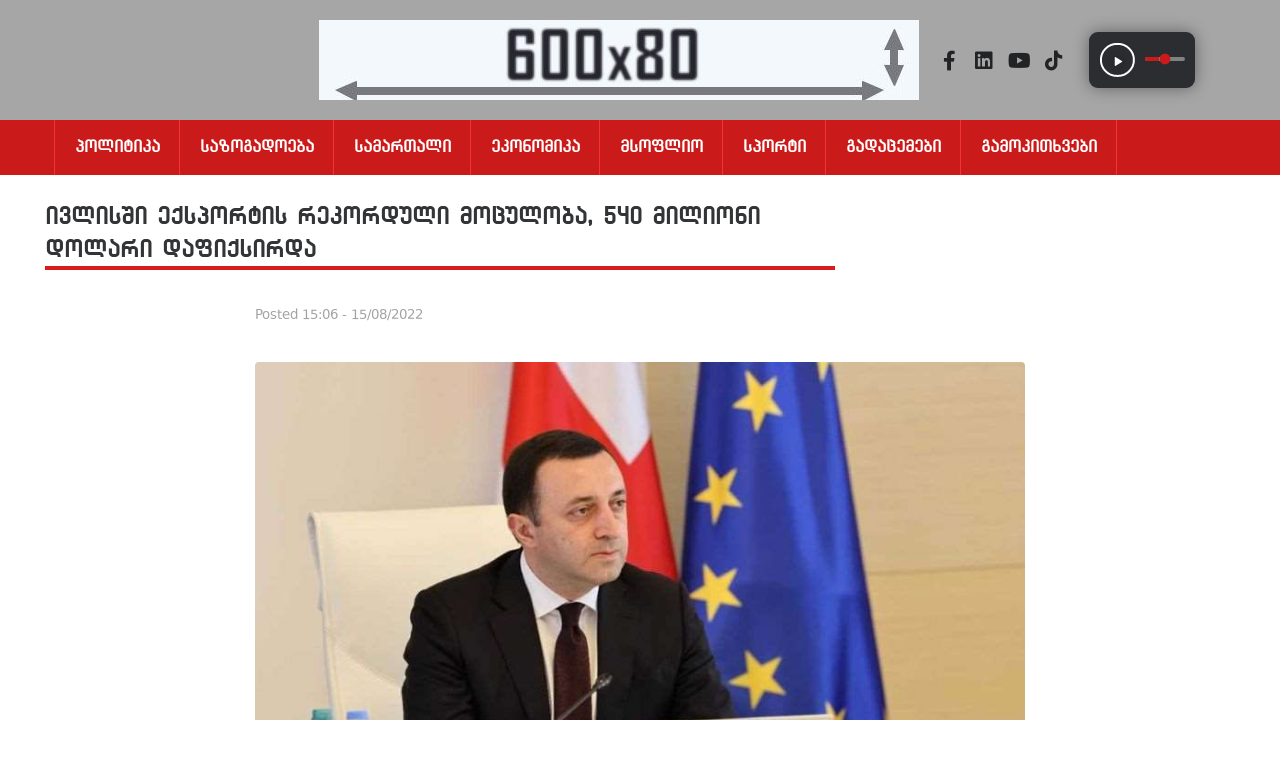

--- FILE ---
content_type: text/html; charset=UTF-8
request_url: https://gtradio.ge/ivlisshi-eqsportis-rekorduli-moculoba-540-milioni-dolari-dafiqsirda/
body_size: 40812
content:
<!DOCTYPE html>
<html dir="ltr" lang="ka-GE" prefix="og: https://ogp.me/ns# og: http://ogp.me/ns#">
<head>
<meta charset="UTF-8">
<link rel="profile" href="http://gmpg.org/xfn/11">
<link rel="pingback" href="https://gtradio.ge/xmlrpc.php">

<meta name="viewport" content="width=device-width, initial-scale=1" />
<title>ივლისში ექსპორტის რეკორდული მოცულობა, 540 მილიონი დოლარი დაფიქსირდა - Radio Georgian Times</title><style id="rocket-critical-css">ul{box-sizing:border-box}:root{--wp--preset--font-size--normal:16px;--wp--preset--font-size--huge:42px}.screen-reader-text{clip:rect(1px,1px,1px,1px);word-wrap:normal!important;border:0;-webkit-clip-path:inset(50%);clip-path:inset(50%);height:1px;margin:-1px;overflow:hidden;padding:0;position:absolute;width:1px}figure{margin:0 0 1em}@CHARSET "UTF-8";.erplayer .erplayer__wrapper{font-size:13px;padding:20px;position:relative;overflow:hidden;z-index:5}.erplayer .erplayer__container{background:#202020;color:#ffffff;position:relative;overflow:hidden;border-radius:8px;box-shadow:0 0 16px rgba(0,0,0,0.5);font-size:13px;opacity:0}.erplayer .erplayer__bgcolor{background:#202020;position:absolute;width:100%;height:100%;top:0;left:0;line-height:0;z-index:1;display:block;max-height:210px;overflow:hidden;background-size:cover;background-repeat:no-repeat;background-position:center center}.erplayer .erplayer__background{position:absolute;width:100%;height:100%;top:0;left:0;line-height:0;z-index:2;display:block;max-height:210px;overflow:hidden}.erplayer .erplayer__background img{-o-object-fit:cover;object-fit:cover;width:100%;height:100%;-webkit-filter:blur(5px);filter:blur(5px)}.erplayer .erplayer__background::after{display:block;width:100%;height:100%;position:absolute;z-index:2;content:" ";top:0;left:0;background:linear-gradient(to bottom,rgba(32,32,32,0) 0%,#202020 100%)}.erplayer .erplayer__timer{min-width:30px;display:inline-block}.erplayer .erplayer__info{position:relative;margin-bottom:0;z-index:2}.erplayer .erplayer__info__cover{width:105px;height:105px;float:left;margin:0 20px 0 0;border-radius:3px;overflow:hidden;box-shadow:0 0 13px rgba(0,0,0,0.4)}.erplayer .erplayer__info__cover img{display:block;line-height:0;width:100%;height:100%}.erplayer .erplayer__info h3,.erplayer .erplayer__info h4,.erplayer .erplayer__info h6{line-height:1em;margin-top:0}.erplayer .erplayer__info__title{font-size:24px;margin-bottom:6px;line-height:1.2em;max-height:1.2em;white-space:nowrap;overflow:hidden;position:relative}.erplayer .erplayer__info__title span{display:inline-block;width:auto;position:relative}.erplayer .erplayer__info__artist{font-size:16px;margin-bottom:5px;line-height:1.3em;max-height:1.4em;white-space:nowrap;overflow:hidden;text-overflow:ellipsis}.erplayer .erplayer__info__album{font-size:0.76em;font-size:11px;line-height:1.2em;max-height:1.2em;white-space:nowrap;overflow:hidden;text-overflow:ellipsis;margin-bottom:0}.erplayer .erplayer__controls{z-index:2;text-align:center}.erplayer .erplayer__controls .erplayer__btn.loading::before{display:block;content:" ";width:45px;height:45px;border-radius:50%;border:2px solid #ff0000;border-top-color:transparent;border-bottom-color:transparent;border-right-color:transparent;position:absolute;top:0;left:0;display:block;box-sizing:content-box;margin:-2px 0 0 -2px;-webkit-animation-name:erplayer-spin;animation-name:erplayer-spin;-webkit-animation-duration:400ms;animation-duration:400ms;-webkit-animation-iteration-count:infinite;animation-iteration-count:infinite;-webkit-animation-timing-function:linear;animation-timing-function:linear}.erplayer .erplayer__btn{width:45px;height:45px;display:inline-block;background:rgba(0,0,0,0);color:#ffffff;border-radius:30px;line-height:45px;text-align:center;box-sizing:content-box;position:relative}.erplayer .erplayer__btn i{font-size:20px;vertical-align:middle;line-height:1em;z-index:1;position:relative}.erplayer .erplayer__play,.erplayer .erplayer__pause{margin:0 10px}.erplayer .erplayer__play i,.erplayer .erplayer__pause i{font-size:32px}.erplayer .erplayer__play::before,.erplayer .erplayer__pause::before{content:'';position:absolute;width:100%;height:100%;border:3px solid;left:0;top:0;border-radius:50%;box-sizing:content-box;-webkit-transform:translateX(-3px) translateY(-3px);transform:translateX(-3px) translateY(-3px)}.erplayer .erplayer__play::after,.erplayer .erplayer__pause::after{display:block;position:absolute;background:#fff;content:" ";width:104%;height:104%;top:-2%;left:-2%;border-radius:50%;-webkit-transform:scale(0);transform:scale(0);-webkit-transform-origin:center center;transform-origin:center center;z-index:0}.erplayer .erplayer__play i{margin-left:3px}.erplayer .erplayer__pause{display:none}.erplayer .erplayer__prev{border:none}.erplayer .erplayer__next{border:none}.erplayer .erplayer__openplaylist{float:right;border:none}.erplayer .erplayer__openplaylist i.erplayer-closeicon{display:none}.erplayer .erplayer__mute{margin-right:10px}.erplayer .erplayer__mute::before{display:block;width:2px;height:18px;content:"";border-left:2px solid;position:absolute;left:50%;top:50%;-webkit-transform:rotate(-45deg) scale(0);transform:rotate(-45deg) scale(0);margin-top:-8px}.erplayer .erplayer__slidercontrol{background:rgba(0,0,0,0);display:block;padding:0;line-height:45px;color:#ffffff;float:right}.erplayer .erplayer__slidercontrol--volume{display:inline-block}.erplayer .erplayer__slidercontrol__slider{width:80px;position:relative;display:inline-block;display:inline-flex;margin:-2px 0 0 10px;vertical-align:middle}.erplayer .erplayer__slidercontrol i{display:inline-flex;vertical-align:middle;font-size:15px;opacity:.8}.erplayer .erplayer__slidercontrol__bar,.erplayer .erplayer__slidercontrol__trackbar{width:80px;height:4px;background:#ff0000;border-top-left-radius:2px;border-bottom-left-radius:2px;position:absolute;z-index:2}.erplayer .erplayer__slidercontrol__trackbar{border-radius:2px;background-color:rgba(255,255,255,0.4);z-index:0}.erplayer .erplayer__slidercontrol__input{position:absolute}.erplayer .erplayer__slidercontrol input[type="range"]{-webkit-appearance:none;background:transparent;width:100%;height:4px;margin:0;border:none;border-radius:14px;padding:0px 1px;outline:none;z-index:10}.erplayer .erplayer__slidercontrol input[type="range"]::-moz-range-track{border:inherit;background:rgba(255,255,255,0.5)}.erplayer .erplayer__slidercontrol input[type="range"]::-ms-track{border:inherit;color:rgba(255,255,255,0.5);background:rgba(255,255,255,0.5)}.erplayer .erplayer__slidercontrol input[type="range"]::-ms-fill-lower,.erplayer .erplayer__slidercontrol input[type="range"]::-ms-fill-upper{background:rgba(255,255,255,0.5)}.erplayer .erplayer__slidercontrol input[type="range"]::-ms-tooltip{display:none}.erplayer .erplayer__slidercontrol input[type="range"]::-webkit-slider-thumb{-webkit-appearance:none;width:12px;height:12px;border:none;border-radius:6px;background-color:#ffffff;z-index:10;-webkit-transform:scale(0.9);transform:scale(0.9)}.erplayer .erplayer__slidercontrol input[type="range"]::-moz-range-thumb{width:12px;height:12px;border:none;border-radius:6px;background-color:#ffffff;z-index:10;transform:scale(0.9)}.erplayer .erplayer__slidercontrol input[type="range"]::-ms-thumb{width:12px;height:12px;border-radius:6px;border:0;background-color:#ffffff;z-index:10;transform:scale(0.9)}.erplayer .erplayer__slidercontrol--progressbar{display:inline-block;width:auto;float:left}.erplayer .erplayer__slidercontrol--progressbar input[type="range"]::-moz-range-track{border:inherit;background:rgba(255,255,255,0.5)}.erplayer .erplayer__slidercontrol--progressbar input[type="range"]::-ms-track{border:inherit;color:rgba(255,255,255,0.5);background:rgba(255,255,255,0.5)}.erplayer .erplayer__slidercontrol .erplayer__slidercontrol__slider.disabled .erplayer__playhead{border-radius:2px}.erplayer .erplayer__slidercontrol .erplayer__slidercontrol__slider.disabled input[type="range"]::-webkit-slider-thumb{display:none}.erplayer .erplayer__slidercontrol .erplayer__slidercontrol__slider.disabled input[type="range"]::-moz-range-thumb{display:none}.erplayer .erplayer__slidercontrol .erplayer__slidercontrol__slider.disabled input[type="range"]::-ms-thumb{display:none}.erplayer .erplayer__playhead{background-color:#ff0000;z-index:3}.erplayer .erplayer__bufferhead{background-color:rgba(255,255,255,0.3);z-index:2}.erplayer .erplayer__playlist{z-index:2;display:block;clear:both;max-height:0;overflow:hidden;background:#202020}.erplayer .erplayer__playlist::-webkit-scrollbar{width:0px;height:0px;background:transparent}.erplayer .erplayer__playlist ul{margin:0;padding:30px}.erplayer .erplayer__playlist ul li{list-style:none;margin:0;padding:14px 0}.erplayer .erplayer__playlist ul li h5{margin:0;padding:0;line-height:26px;font-size:1.15em}.erplayer .erplayer__playlist__cover{width:26px;height:26px;float:left;margin:0 14px 0 0;border-radius:50%;overflow:hidden;box-shadow:0 0 13px rgba(0,0,0,0.4);position:relative;background:#000;text-align:center;line-height:26px;vertical-align:middle;border:2px solid;box-sizing:content-box}.erplayer .erplayer__playlist__cover img{display:block;line-height:0;width:100%;height:100%;position:absolute;top:0;left:0;opacity:0.7}.erplayer .erplayer__playlist__cover i{position:relative;z-index:2;line-height:26px;vertical-align:middle;font-size:18px;text-shadow:0 0 8px rgba(0,0,0,0.6);display:inline-flex;vertical-align:text-top}.erplayer .erplayer__playlist__cover i.erplayer-icon-play{-webkit-transform:translateY(-1px) translateX(1.5px);transform:translateY(-1px) translateX(1.5px)}.erplayer .erplayer__playlist__cover i.erplayer-icon-pause{-webkit-transform:translateY(-1px) translateX(0.5px);transform:translateY(-1px) translateX(0.5px)}.erplayer__btn i{display:inline-flex}.erplayer-playIcon{display:inline-flex}.erplayer-pauseIcon{display:none}@-webkit-keyframes erplayer-spin{from{-webkit-transform:rotate(0deg)}to{-webkit-transform:rotate(360deg)}}@keyframes erplayer-spin{from{-webkit-transform:rotate(0deg);transform:rotate(0deg)}to{-webkit-transform:rotate(360deg);transform:rotate(360deg)}}@media only screen and (min-width:1170px){.erplayer__container .erplayer__slidercontrol--volume{display:inline-block}}.erplayer.erplayer--buttononly .erplayer-content{display:inline-flex}.erplayer.erplayer--buttononly .erplayer__container{max-width:400px;width:auto;display:inline-block;overflow:visible}.erplayer.erplayer--buttononly .erplayer__wrapper{opacity:1;-webkit-transform:scale(1);transform:scale(1);display:inline-flex;padding:0;overflow:visible}.erplayer.erplayer--buttononly .erplayer__background{max-height:100%}.erplayer.erplayer--buttononly .erplayer__wrapper__container{position:relative;display:inline-block}.erplayer.erplayer--buttononly .erplayer__prev,.erplayer.erplayer--buttononly .erplayer__next,.erplayer.erplayer--buttononly .erplayer__slidercontrol--progressbar{display:none}.erplayer.erplayer--buttononly .erplayer__controls{display:inline-flex}.erplayer.erplayer--buttononly .erplayer__info{display:none}.erplayer.erplayer--buttononly .erplayer__play,.erplayer.erplayer--buttononly .erplayer__pause{position:relative;top:0;left:0;z-index:10;text-shadow:0 0 15px rgba(0,0,0,0.8);padding:0;margin:3px}.erplayer.erplayer--buttononly .erplayer__play i,.erplayer.erplayer--buttononly .erplayer__pause i{display:inline-flex}.erplayer.erplayer--buttononly .erplayer__pause.loading::before{box-sizing:border-box}.erplayer.erplayer--buttononly .erplayer__openplaylist{display:none}.erplayer.erplayer--buttononly .erplayer__playlist{display:none}@media only screen and (min-width:1170px){.erplayer.erplayer--buttononly .erplayer__mute{display:none;margin-right:0}.erplayer.erplayer--buttononly .erplayer__slidercontrol--volume{display:inline-block;opacity:1;line-height:55px}.erplayer.erplayer--buttononly .erplayer__slidercontrol--volume .erplayer__slidercontrol__slider{width:40px}.erplayer.erplayer--buttononly .erplayer__slidercontrol--volume .erplayer__slidercontrol__bar,.erplayer.erplayer--buttononly .erplayer__slidercontrol--volume .erplayer__slidercontrol__trackbar{width:40px}}@font-face{font-display:swap;font-family:"erplayer-icons";src:url(https://gtradio.ge/wp-content/plugins/erplayer/inc/frontend/assets/font/erplayer-icons/fonts/erplayer-icons.eot);src:url(https://gtradio.ge/wp-content/plugins/erplayer/inc/frontend/assets/font/erplayer-icons/fonts/erplayer-icons.eot?#iefix) format("embedded-opentype"),url(https://gtradio.ge/wp-content/plugins/erplayer/inc/frontend/assets/font/erplayer-icons/fonts/erplayer-icons.woff) format("woff"),url(https://gtradio.ge/wp-content/plugins/erplayer/inc/frontend/assets/font/erplayer-icons/fonts/erplayer-icons.ttf) format("truetype"),url(https://gtradio.ge/wp-content/plugins/erplayer/inc/frontend/assets/font/erplayer-icons/fonts/erplayer-icons.svg#erplayer-icons) format("svg");font-weight:normal;font-style:normal}[class^="erplayer-icon-"]:before{font-family:"erplayer-icons"!important;font-style:normal!important;font-weight:normal!important;font-variant:normal!important;text-transform:none!important;speak:none;line-height:1;-webkit-font-smoothing:antialiased;-moz-osx-font-smoothing:grayscale}.erplayer-icon-play:before{content:"\61"}.erplayer-icon-to-end:before{content:"\62"}.erplayer-icon-to-start:before{content:"\63"}.erplayer-icon-volume:before{content:"\64"}.erplayer-icon-menu:before{content:"\69"}.erplayer-icon-pause:before{content:"\6a"}.erplayer-icon-cancel:before{content:"\75"}html{font-family:sans-serif;-webkit-text-size-adjust:100%;-ms-text-size-adjust:100%}body{margin:0;background-color:white}article,figure,header,main,nav,section{display:block}audio{display:inline-block;vertical-align:baseline}audio:not([controls]){display:none;height:0}a{background-color:transparent;text-decoration:none}b{font-weight:bold}h1{font-size:2em;margin:0.67em 0}img{border:0}figure{margin:0px}input{color:inherit;font:inherit;margin:0}input::-moz-focus-inner{border:0;padding:0}input{line-height:normal}html{font-size:16px;font-size:1rem}h1,h2,h3,h4,h5,h6{margin:15px 0}i{font-style:italic}.container{margin-left:auto;margin-right:auto;padding-left:0.9375rem;padding-right:0.9375rem}@media (min-width:640px){.container{max-width:640px}}@media (min-width:940px){.container{max-width:940px}}@media (min-width:1120px){.container{max-width:1120px}}@media (min-width:1200px){.container{max-width:1200px}}.row{display:-webkit-box;display:-ms-flexbox;display:flex;-ms-flex-wrap:wrap;flex-wrap:wrap;margin-left:-0.9375rem;margin-right:-0.9375rem}.col-xs-12,.col-lg-8{position:relative;min-height:1px;padding-left:0.9375rem;padding-right:0.9375rem}.col-xs-12{-webkit-box-flex:0;-ms-flex:0 0 100%;flex:0 0 100%;max-width:100%}@media (min-width:1120px){.col-lg-8{-webkit-box-flex:0;-ms-flex:0 0 66.66667%;flex:0 0 66.66667%;max-width:66.66667%}.col-lg-push-2{left:16.66667%}}html{-webkit-box-sizing:border-box;box-sizing:border-box}*,*:before,*:after{-webkit-box-sizing:inherit;box-sizing:inherit}img{height:auto;max-width:100%}ul{margin:0 0 1.5em 1.5em;padding-left:0;padding-right:0}ul{list-style:disc}#toTop{overflow:hidden;display:none;text-decoration:none;position:fixed;bottom:15px;right:-999em;z-index:999}#toTop:before{content:"\f106";display:inline-block;font:normal normal normal 14px/1 FontAwesome;font-size:inherit;-webkit-font-smoothing:antialiased;-moz-osx-font-smoothing:grayscale;width:100%;font-size:25px}@media (min-width:640px){#toTop{right:20px}}.page-preloader-cover{position:fixed;z-index:1200;top:0;left:0;display:block;width:100%;height:100%;background-color:#fff}.page-preloader{position:relative;display:block;left:50%;top:50%;border-radius:50%;width:30px;height:30px;border:3px solid transparent;margin:-16.5px 0 0 -16.5px;-webkit-animation:tm_spin 1s linear infinite;animation:tm_spin 1s linear infinite;z-index:11}@-webkit-keyframes tm_spin{0%{-webkit-transform:rotate(0deg);transform:rotate(0deg)}100%{-webkit-transform:rotate(360deg);transform:rotate(360deg)}}@keyframes tm_spin{0%{-webkit-transform:rotate(0deg);transform:rotate(0deg)}100%{-webkit-transform:rotate(360deg);transform:rotate(360deg)}}input[type='range']{width:100%;-webkit-box-sizing:border-box;box-sizing:border-box;padding:8px 12px;border:1px solid #ebeced;background-color:#fff;border-radius:4px}::-moz-placeholder{opacity:1}:-moz-placeholder{opacity:1}a{text-decoration:none}.post-navigation{overflow:hidden;margin:45px 0 40px;padding-bottom:45px;border-bottom:1px solid #ebeced}.post-navigation .nav-links{font-weight:400}.post-navigation .nav-links .post-title{margin:0}@media (max-width:639px){.post-navigation .nav-links .post-title{font-size:16px;font-size:1rem}}.post-navigation .nav-links i{position:absolute;top:32px}@media (min-width:640px){.post-navigation .nav-links i{top:35px}}.post-navigation .nav-text{margin-bottom:10px;font-size:11px;font-size:0.6875rem;font-weight:600;text-transform:uppercase}.post-navigation .nav-previous{position:relative}@media (min-width:640px){.post-navigation .nav-previous{width:50%}}.post-navigation .nav-previous{padding:0 15px 0 35px}@media (min-width:640px){.post-navigation .nav-previous{float:left}}.post-navigation .nav-previous i{left:0}.screen-reader-text{clip:rect(1px,1px,1px,1px);position:absolute!important;height:1px;width:1px;overflow:hidden}.entry-content:before,.entry-content:after,.site-header:before,.site-header:after,.site-content:before,.site-content:after{content:"";display:table;table-layout:fixed}.entry-content:after,.site-header:after,.site-content:after{clear:both}.site{word-wrap:break-word;-webkit-hyphens:auto;-moz-hyphens:auto;-ms-hyphens:auto;-o-hyphens:auto;hyphens:auto;overflow:hidden}body:not(.page-template-fullwidth-content) .site-content{margin-top:30px;margin-bottom:30px}.site-main>*:last-child{margin-bottom:0}.entry-title{margin-top:0}.entry-meta{font-size:14px;font-size:0.875rem}.entry-header .entry-meta{margin-left:-8px;margin-right:-8px}.entry-header .entry-meta>*{padding-left:8px;padding-right:8px}span.posted-on,span.byline{display:inline-block}.post-thumbnail img{display:block;border-radius:4px}.single-post article.post{margin-bottom:50px;padding-bottom:45px;border-bottom:1px solid #ebeced}.single-post .post>.entry-header{margin-bottom:35px}@media (min-width:640px){.single-post .post>.entry-content{font-size:18px;font-size:1.125rem}}.single-post .entry-title{margin-top:0}.single-post .post-thumbnail{margin-bottom:15px}@keyframes tm_spin{0%{-webkit-transform:rotate(0deg);transform:rotate(0deg)}100%{-webkit-transform:rotate(360deg);transform:rotate(360deg)}}.fa,.fab,.far,.fas{-moz-osx-font-smoothing:grayscale;-webkit-font-smoothing:antialiased;display:inline-block;font-style:normal;font-variant:normal;text-rendering:auto;line-height:1}.fa-bars:before{content:"\f0c9"}.fa-chevron-left:before{content:"\f053"}.fa-envelope:before{content:"\f0e0"}.fa-facebook-f:before{content:"\f39e"}.fa-home:before{content:"\f015"}.fa-linkedin:before{content:"\f08c"}.fa-phone-alt:before{content:"\f879"}.fa-times:before{content:"\f00d"}.fa-youtube:before{content:"\f167"}@font-face{font-family:"Font Awesome 5 Brands";font-style:normal;font-weight:normal;font-display:swap;src:url(https://gtradio.ge/wp-content/plugins/jet-menu/assets/public/lib/font-awesome/webfonts/fa-brands-400.eot);src:url(https://gtradio.ge/wp-content/plugins/jet-menu/assets/public/lib/font-awesome/webfonts/fa-brands-400.eot?#iefix) format("embedded-opentype"),url(https://gtradio.ge/wp-content/plugins/jet-menu/assets/public/lib/font-awesome/webfonts/fa-brands-400.woff2) format("woff2"),url(https://gtradio.ge/wp-content/plugins/jet-menu/assets/public/lib/font-awesome/webfonts/fa-brands-400.woff) format("woff"),url(https://gtradio.ge/wp-content/plugins/jet-menu/assets/public/lib/font-awesome/webfonts/fa-brands-400.ttf) format("truetype"),url(https://gtradio.ge/wp-content/plugins/jet-menu/assets/public/lib/font-awesome/webfonts/fa-brands-400.svg#fontawesome) format("svg")}.fab{font-family:"Font Awesome 5 Brands"}@font-face{font-family:"Font Awesome 5 Free";font-style:normal;font-weight:400;font-display:swap;src:url(https://gtradio.ge/wp-content/plugins/jet-menu/assets/public/lib/font-awesome/webfonts/fa-regular-400.eot);src:url(https://gtradio.ge/wp-content/plugins/jet-menu/assets/public/lib/font-awesome/webfonts/fa-regular-400.eot?#iefix) format("embedded-opentype"),url(https://gtradio.ge/wp-content/plugins/jet-menu/assets/public/lib/font-awesome/webfonts/fa-regular-400.woff2) format("woff2"),url(https://gtradio.ge/wp-content/plugins/jet-menu/assets/public/lib/font-awesome/webfonts/fa-regular-400.woff) format("woff"),url(https://gtradio.ge/wp-content/plugins/jet-menu/assets/public/lib/font-awesome/webfonts/fa-regular-400.ttf) format("truetype"),url(https://gtradio.ge/wp-content/plugins/jet-menu/assets/public/lib/font-awesome/webfonts/fa-regular-400.svg#fontawesome) format("svg")}.far{font-weight:400}@font-face{font-family:"Font Awesome 5 Free";font-style:normal;font-weight:900;font-display:swap;src:url(https://gtradio.ge/wp-content/plugins/jet-menu/assets/public/lib/font-awesome/webfonts/fa-solid-900.eot);src:url(https://gtradio.ge/wp-content/plugins/jet-menu/assets/public/lib/font-awesome/webfonts/fa-solid-900.eot?#iefix) format("embedded-opentype"),url(https://gtradio.ge/wp-content/plugins/jet-menu/assets/public/lib/font-awesome/webfonts/fa-solid-900.woff2) format("woff2"),url(https://gtradio.ge/wp-content/plugins/jet-menu/assets/public/lib/font-awesome/webfonts/fa-solid-900.woff) format("woff"),url(https://gtradio.ge/wp-content/plugins/jet-menu/assets/public/lib/font-awesome/webfonts/fa-solid-900.ttf) format("truetype"),url(https://gtradio.ge/wp-content/plugins/jet-menu/assets/public/lib/font-awesome/webfonts/fa-solid-900.svg#fontawesome) format("svg")}.fa,.far,.fas{font-family:"Font Awesome 5 Free"}.fa,.fas{font-weight:900}.jet-mobile-menu{display:-webkit-box;display:-ms-flexbox;display:flex;-webkit-box-orient:vertical;-webkit-box-direction:normal;-ms-flex-flow:column wrap;flex-flow:column wrap;-webkit-box-pack:start;-ms-flex-pack:start;justify-content:flex-start;-webkit-box-align:stretch;-ms-flex-align:stretch;align-items:stretch}.jet-blocks-icon{display:inline-block;line-height:1;text-align:center}.jet-logo{display:-webkit-box;display:-ms-flexbox;display:flex}.jet-logo__link{display:-webkit-inline-box;display:-ms-inline-flexbox;display:inline-flex}.jet-logo-display-block .jet-logo__link{-webkit-box-orient:vertical;-webkit-box-direction:normal;-ms-flex-direction:column;flex-direction:column}.jet-nav{display:-webkit-box;display:-ms-flexbox;display:flex;-ms-flex-wrap:wrap;flex-wrap:wrap;direction:ltr}.jet-nav .menu-item-link{position:relative;display:-webkit-box;display:-ms-flexbox;display:flex;-webkit-box-pack:justify;-ms-flex-pack:justify;justify-content:space-between;-webkit-box-align:center;-ms-flex-align:center;align-items:center;padding:5px 10px}.jet-nav .menu-item-link.menu-item-link-top{-webkit-box-pack:center;-ms-flex-pack:center;justify-content:center;padding:8px 15px}.jet-nav .menu-item-link .jet-nav-link-text{display:block}@media (max-width:767px){.jet-nav-mobile-align-flex-start .jet-nav--horizontal>.menu-item{-webkit-box-flex:0;-ms-flex-positive:0;flex-grow:0}}.jet-nav.jet-nav--vertical{-webkit-box-orient:vertical;-webkit-box-direction:normal;-ms-flex-direction:column;flex-direction:column;-ms-flex-wrap:nowrap;flex-wrap:nowrap}.jet-nav.jet-nav--vertical .menu-item-link.menu-item-link-top{-webkit-box-pack:start;-ms-flex-pack:start;justify-content:flex-start}@media (max-width:767px){.jet-mobile-menu.jet-nav-wrap .jet-nav{display:none;-webkit-box-orient:vertical;-webkit-box-direction:normal;-ms-flex-direction:column;flex-direction:column;-ms-flex-wrap:nowrap;flex-wrap:nowrap;margin-top:10px}.jet-mobile-menu.jet-nav-wrap .jet-nav .menu-item-link.menu-item-link-top{-webkit-box-pack:justify;-ms-flex-pack:justify;justify-content:space-between}}@media (max-width:767px){.jet-mobile-menu--left-side.jet-nav-wrap .jet-nav,.jet-mobile-menu--right-side.jet-nav-wrap .jet-nav{position:fixed;top:0;z-index:9999;display:block;width:270px;max-width:100%;height:100vh;padding:10px 5px;margin-top:0;-webkit-transform:translateX(-100%);-ms-transform:translateX(-100%);transform:translateX(-100%);will-change:transform;overflow-y:auto;-webkit-overflow-scrolling:touch;-ms-overflow-style:-ms-autohiding-scrollbar;background-color:#fff}}@media (max-width:767px){.jet-mobile-menu--left-side.jet-nav-wrap .jet-nav{left:0;-webkit-transform:translateX(-100%);-ms-transform:translateX(-100%);transform:translateX(-100%)}}@media (max-width:767px){.jet-mobile-menu--right-side.jet-nav-wrap .jet-nav{right:0;-webkit-transform:translateX(100%);-ms-transform:translateX(100%);transform:translateX(100%)}}.jet-nav__mobile-close-btn{display:none}@media (max-width:767px){.jet-mobile-menu--left-side.jet-nav-wrap .jet-nav__mobile-close-btn,.jet-mobile-menu--right-side.jet-nav-wrap .jet-nav__mobile-close-btn{display:block;position:absolute;top:0;right:0;z-index:9999;padding:10px;line-height:1}}.jet-nav-wrap{max-width:100%}.jet-nav-wrap .jet-nav__mobile-trigger{display:none;height:40px;width:40px;-webkit-box-align:center;-ms-flex-align:center;align-items:center;-webkit-box-pack:center;-ms-flex-pack:center;justify-content:center;-webkit-box-sizing:border-box;box-sizing:border-box}@media (max-width:767px){.jet-nav-wrap .jet-nav__mobile-trigger{display:-webkit-box;display:-ms-flexbox;display:flex}}.jet-nav-wrap .jet-nav__mobile-trigger-open{display:block}.jet-nav-wrap .jet-nav__mobile-trigger-close{display:none}.jet-nav-wrap .jet-nav__mobile-trigger.jet-nav-mobile-trigger-align-left{margin-right:auto;margin-left:0}.jet-nav-wrap .jet-nav__mobile-trigger.jet-nav-mobile-trigger-align-right{margin-right:0;margin-left:auto}.jet-breadcrumbs{display:-webkit-box;display:-ms-flexbox;display:flex;-webkit-box-orient:vertical;-webkit-box-direction:normal;-ms-flex-direction:column;flex-direction:column}.jet-breadcrumbs__title,.jet-breadcrumbs__content{-webkit-box-flex:1;-ms-flex-positive:1;flex-grow:1}.jet-breadcrumbs__title{padding:0;margin:0;border:none;text-align:inherit}.jet-breadcrumbs__content{font-size:0}.jet-breadcrumbs__item,.jet-breadcrumbs__item-link,.jet-breadcrumbs__item-target{display:inline-block}.jet-breadcrumbs__wrap{display:inline}.jet-breadcrumbs__item{font-size:14px;vertical-align:middle}.jet-breadcrumbs__item-sep{margin-left:5px;margin-right:5px}.jet-parallax-section__layout{position:absolute;display:block;width:100%;height:100%;top:0;left:0;overflow:hidden;-webkit-perspective:1200px;perspective:1200px}.jet-parallax-section__image{width:100%;height:100%;background-repeat:no-repeat;-webkit-background-size:auto auto;background-size:auto;background-position-x:50%;background-position-y:50%;will-change:transform}.elementor-screen-only,.screen-reader-text{position:absolute;top:-10000em;width:1px;height:1px;margin:-1px;padding:0;overflow:hidden;clip:rect(0,0,0,0);border:0}.elementor{-webkit-hyphens:manual;-ms-hyphens:manual;hyphens:manual}.elementor *,.elementor :after,.elementor :before{-webkit-box-sizing:border-box;box-sizing:border-box}.elementor a{-webkit-box-shadow:none;box-shadow:none;text-decoration:none}.elementor img{height:auto;max-width:100%;border:none;-webkit-border-radius:0;border-radius:0;-webkit-box-shadow:none;box-shadow:none}.elementor-widget-wrap .elementor-element.elementor-widget__width-initial{max-width:100%}:root{--page-title-display:block}h1.entry-title{display:var(--page-title-display)}.elementor-section{position:relative}.elementor-section .elementor-container{display:-webkit-box;display:-ms-flexbox;display:flex;margin-right:auto;margin-left:auto;position:relative}@media (max-width:1024px){.elementor-section .elementor-container{-ms-flex-wrap:wrap;flex-wrap:wrap}}.elementor-section.elementor-section-boxed>.elementor-container{max-width:1140px}.elementor-widget-wrap{position:relative;width:100%;-ms-flex-wrap:wrap;flex-wrap:wrap;-ms-flex-line-pack:start;align-content:flex-start}.elementor:not(.elementor-bc-flex-widget) .elementor-widget-wrap{display:-webkit-box;display:-ms-flexbox;display:flex}.elementor-widget-wrap>.elementor-element{width:100%}.elementor-widget{position:relative}.elementor-widget:not(:last-child){margin-bottom:20px}.elementor-widget:not(:last-child).elementor-widget__width-initial{margin-bottom:0}.elementor-column{min-height:1px}.elementor-column{position:relative;display:-webkit-box;display:-ms-flexbox;display:flex}@media (min-width:768px){.elementor-column.elementor-col-25{width:25%}.elementor-column.elementor-col-33{width:33.333%}.elementor-column.elementor-col-50{width:50%}.elementor-column.elementor-col-66{width:66.666%}.elementor-column.elementor-col-100{width:100%}}@media (max-width:767px){.elementor-column{width:100%}}.elementor-grid{display:grid;grid-column-gap:var(--grid-column-gap);grid-row-gap:var(--grid-row-gap)}.elementor-grid .elementor-grid-item{min-width:0}.elementor-grid-0 .elementor-grid{display:inline-block;width:100%;word-spacing:var(--grid-column-gap);margin-bottom:calc(-1 * var(--grid-row-gap))}.elementor-grid-0 .elementor-grid .elementor-grid-item{display:inline-block;margin-bottom:var(--grid-row-gap);word-break:break-word}@media (min-width:1025px){#elementor-device-mode:after{content:"desktop"}}@media (min-width:-1px){#elementor-device-mode:after{content:"widescreen"}}@media (max-width:-1px){#elementor-device-mode:after{content:"laptop";content:"tablet_extra"}}@media (max-width:1024px){#elementor-device-mode:after{content:"tablet"}}@media (max-width:-1px){#elementor-device-mode:after{content:"mobile_extra"}}@media (max-width:767px){#elementor-device-mode:after{content:"mobile"}}.elementor-icon{display:inline-block;line-height:1;color:#818a91;font-size:50px;text-align:center}.elementor-icon i{width:1em;height:1em;position:relative;display:block}.elementor-icon i:before{position:absolute;left:50%;-webkit-transform:translateX(-50%);-ms-transform:translateX(-50%);transform:translateX(-50%)}.elementor .elementor-element ul.elementor-icon-list-items{padding:0}@media (max-width:767px){.elementor .elementor-hidden-mobile{display:none}}@media (min-width:768px) and (max-width:1024px){.elementor .elementor-hidden-tablet{display:none}}@media (min-width:1025px) and (max-width:99999px){.elementor .elementor-hidden-desktop{display:none}}.elementor-widget .elementor-icon-list-items{list-style-type:none;margin:0;padding:0}.elementor-widget .elementor-icon-list-item{margin:0;padding:0;position:relative}.elementor-widget .elementor-icon-list-item:after{position:absolute;bottom:0;width:100%}.elementor-widget .elementor-icon-list-item,.elementor-widget .elementor-icon-list-item a{display:-webkit-box;display:-ms-flexbox;display:flex;-webkit-box-align:center;-ms-flex-align:center;align-items:center;font-size:inherit}.elementor-widget .elementor-icon-list-icon+.elementor-icon-list-text{-ms-flex-item-align:center;align-self:center;padding-left:5px}.elementor-widget .elementor-icon-list-icon{display:-webkit-box;display:-ms-flexbox;display:flex}.elementor-widget .elementor-icon-list-icon i{width:1.25em;font-size:var(--e-icon-list-icon-size)}.elementor-widget.elementor-widget-icon-list .elementor-icon-list-icon{text-align:var(--e-icon-list-icon-align)}.elementor-widget.elementor-list-item-link-full_width a{width:100%}.elementor-widget:not(.elementor-align-right) .elementor-icon-list-item:after{left:0}.elementor-widget:not(.elementor-align-left) .elementor-icon-list-item:after{right:0}@media (max-width:1024px){.elementor-widget:not(.elementor-tablet-align-right) .elementor-icon-list-item:after{left:0}.elementor-widget:not(.elementor-tablet-align-left) .elementor-icon-list-item:after{right:0}}@media (max-width:767px){.elementor-widget:not(.elementor-mobile-align-right) .elementor-icon-list-item:after{left:0}.elementor-widget:not(.elementor-mobile-align-left) .elementor-icon-list-item:after{right:0}}.elementor-widget-image{text-align:center}.elementor-widget-image a{display:inline-block}.elementor-widget-image img{vertical-align:middle;display:inline-block}.elementor-widget-social-icons.elementor-grid-0 .elementor-widget-container{line-height:1;font-size:0}.elementor-widget-social-icons .elementor-grid{grid-column-gap:var(--grid-column-gap,5px);grid-row-gap:var(--grid-row-gap,5px);grid-template-columns:var(--grid-template-columns);-webkit-box-pack:var(--justify-content,center);-ms-flex-pack:var(--justify-content,center);justify-content:var(--justify-content,center);justify-items:var(--justify-content,center)}.elementor-icon.elementor-social-icon{font-size:var(--icon-size,25px);line-height:var(--icon-size,25px);width:calc(var(--icon-size, 25px) + (2 * var(--icon-padding, .5em)));height:calc(var(--icon-size, 25px) + (2 * var(--icon-padding, .5em)))}.elementor-social-icon{--e-social-icon-icon-color:#fff;display:-webkit-inline-box;display:-ms-inline-flexbox;display:inline-flex;background-color:#818a91;-webkit-box-align:center;-ms-flex-align:center;align-items:center;-webkit-box-pack:center;-ms-flex-pack:center;justify-content:center;text-align:center}.elementor-social-icon i{color:var(--e-social-icon-icon-color)}.elementor-social-icon:last-child{margin:0}.elementor-social-icon-facebook-f{background-color:#3b5998}.elementor-social-icon-linkedin{background-color:#0077b5}.elementor-social-icon-youtube{background-color:#cd201f}.elementor-shape-rounded .elementor-icon.elementor-social-icon{-webkit-border-radius:10%;border-radius:10%}.fa,.fab,.far,.fas{-moz-osx-font-smoothing:grayscale;-webkit-font-smoothing:antialiased;display:inline-block;font-style:normal;font-variant:normal;text-rendering:auto;line-height:1}.fa-bars:before{content:"\f0c9"}.fa-chevron-left:before{content:"\f053"}.fa-envelope:before{content:"\f0e0"}.fa-facebook-f:before{content:"\f39e"}.fa-home:before{content:"\f015"}.fa-linkedin:before{content:"\f08c"}.fa-phone-alt:before{content:"\f879"}.fa-tiktok:before{content:"\e07b"}.fa-times:before{content:"\f00d"}.fa-youtube:before{content:"\f167"}@font-face{font-family:"Font Awesome 5 Brands";font-style:normal;font-weight:400;font-display:swap;src:url(https://gtradio.ge/wp-content/plugins/elementor/assets/lib/font-awesome/webfonts/fa-brands-400.eot);src:url(https://gtradio.ge/wp-content/plugins/elementor/assets/lib/font-awesome/webfonts/fa-brands-400.eot?#iefix) format("embedded-opentype"),url(https://gtradio.ge/wp-content/plugins/elementor/assets/lib/font-awesome/webfonts/fa-brands-400.woff2) format("woff2"),url(https://gtradio.ge/wp-content/plugins/elementor/assets/lib/font-awesome/webfonts/fa-brands-400.woff) format("woff"),url(https://gtradio.ge/wp-content/plugins/elementor/assets/lib/font-awesome/webfonts/fa-brands-400.ttf) format("truetype"),url(https://gtradio.ge/wp-content/plugins/elementor/assets/lib/font-awesome/webfonts/fa-brands-400.svg#fontawesome) format("svg")}.fab{font-family:"Font Awesome 5 Brands"}@font-face{font-family:"Font Awesome 5 Free";font-style:normal;font-weight:400;font-display:swap;src:url(https://gtradio.ge/wp-content/plugins/elementor/assets/lib/font-awesome/webfonts/fa-regular-400.eot);src:url(https://gtradio.ge/wp-content/plugins/elementor/assets/lib/font-awesome/webfonts/fa-regular-400.eot?#iefix) format("embedded-opentype"),url(https://gtradio.ge/wp-content/plugins/elementor/assets/lib/font-awesome/webfonts/fa-regular-400.woff2) format("woff2"),url(https://gtradio.ge/wp-content/plugins/elementor/assets/lib/font-awesome/webfonts/fa-regular-400.woff) format("woff"),url(https://gtradio.ge/wp-content/plugins/elementor/assets/lib/font-awesome/webfonts/fa-regular-400.ttf) format("truetype"),url(https://gtradio.ge/wp-content/plugins/elementor/assets/lib/font-awesome/webfonts/fa-regular-400.svg#fontawesome) format("svg")}.fab,.far{font-weight:400}@font-face{font-family:"Font Awesome 5 Free";font-style:normal;font-weight:900;font-display:swap;src:url(https://gtradio.ge/wp-content/plugins/elementor/assets/lib/font-awesome/webfonts/fa-solid-900.eot);src:url(https://gtradio.ge/wp-content/plugins/elementor/assets/lib/font-awesome/webfonts/fa-solid-900.eot?#iefix) format("embedded-opentype"),url(https://gtradio.ge/wp-content/plugins/elementor/assets/lib/font-awesome/webfonts/fa-solid-900.woff2) format("woff2"),url(https://gtradio.ge/wp-content/plugins/elementor/assets/lib/font-awesome/webfonts/fa-solid-900.woff) format("woff"),url(https://gtradio.ge/wp-content/plugins/elementor/assets/lib/font-awesome/webfonts/fa-solid-900.ttf) format("truetype"),url(https://gtradio.ge/wp-content/plugins/elementor/assets/lib/font-awesome/webfonts/fa-solid-900.svg#fontawesome) format("svg")}.fa,.far,.fas{font-family:"Font Awesome 5 Free"}.fa,.fas{font-weight:900}@font-face{font-family:essb;src:url(https://gtradio.ge/wp-content/plugins/easy-social-share-buttons3/assets/fonts/essb.eot);src:url(https://gtradio.ge/wp-content/plugins/easy-social-share-buttons3/assets/fonts/essb.eot?#iefix) format("embedded-opentype"),url(https://gtradio.ge/wp-content/plugins/easy-social-share-buttons3/assets/fonts/essb.woff) format("woff"),url(https://gtradio.ge/wp-content/plugins/easy-social-share-buttons3/assets/fonts/essb.ttf) format("truetype"),url(https://gtradio.ge/wp-content/plugins/easy-social-share-buttons3/assets/fonts/essb.svg#essb) format("svg");font-weight:400;font-style:normal;font-display:swap}[class*=" essb_icon_"]:before{font-family:essb!important;font-style:normal!important;font-weight:400!important;font-variant:normal!important;text-transform:none!important;speak:none;line-height:1;-webkit-font-smoothing:antialiased;-moz-osx-font-smoothing:grayscale}.essb_icon_facebook:before{content:"\61"}.essb_icon_linkedin:before{content:"\6b"}.essb_icon_telegram:before{content:"\22"}.essb_icon_messenger:before{content:"\2a"}.essb_links{word-wrap:normal!important;clear:both;margin:1em 0}.essb_links li,.essb_links li a,.essb_links li a .essb_icon,.essb_links li a .essb_network_name,.essb_links ul{font-size:100%;background-image:none;line-height:1em;text-transform:none;font-weight:400;margin:0;padding:0;border:0;outline:0;-webkit-box-sizing:content-box;box-sizing:content-box;-webkit-transform:translate3d(0,0,0);transform:translate3d(0,0,0);-webkit-font-smoothing:antialiased}.essb_links li,.essb_links ul{padding:0!important;margin:0!important;list-style:none!important}.essb_links li,.essb_links li a,.essb_links li a .essb_icon,.essb_links li a .essb_network_name{display:inline-block;vertical-align:middle}.essb_links li a{margin:2px 5px 2px 0;color:#fff!important;text-decoration:none;font-size:100%;background-clip:padding-box}.essb_links .essb_icon{width:36px;height:36px;background-position:center;background-repeat:no-repeat}.essb_links .essb_icon:before{font-size:18px!important;text-align:center;position:absolute;top:9px;left:9px}.essb_links li a .essb_network_name{margin-right:15px;font-size:14px}.essb_links .essb-s-c-light{color:#fff!important;fill:#fff}.essb_links .essb-s-bgh-dark{background-color:#212121!important}.essb_links .essb-s-bg-network{background-color:var(--essb-network)!important}.essb_links .essb_link_facebook{--essb-network:#3a579a}.essb_links .essb_link_linkedin{--essb-network:#007bb6}.essb_links .essb_link_telegram{--essb-network:#0088cc}.essb_links .essb_link_messenger{--essb-network:#0d87ff}.essb_links.essb_template_default4-retina a{box-shadow:inset 0 -4px 0 rgba(0,0,0,.15);border-radius:4px;-webkit-border-radius:4px;-webkit-box-shadow:inset 0 -4px 0 rgba(0,0,0,.2);font-weight:700}.essb_links.essb_template_glow-retina a{box-shadow:none;-webkit-box-shadow:none;font-weight:600;margin:5px 5px 5px 0}.essb_links.essb_template_glow-retina .essb_icon{height:42px;width:38px}.essb_links.essb_template_glow-retina .essb_icon:before{font-size:20px!important;top:11px!important}.fa,.fab,.far,.fas{-moz-osx-font-smoothing:grayscale;-webkit-font-smoothing:antialiased;display:inline-block;font-style:normal;font-variant:normal;text-rendering:auto;line-height:1}.fa-bars:before{content:"\f0c9"}.fa-chevron-left:before{content:"\f053"}.fa-envelope:before{content:"\f0e0"}.fa-facebook-f:before{content:"\f39e"}.fa-home:before{content:"\f015"}.fa-linkedin:before{content:"\f08c"}.fa-phone-alt:before{content:"\f879"}.fa-tiktok:before{content:"\e07b"}.fa-times:before{content:"\f00d"}.fa-youtube:before{content:"\f167"}@font-face{font-family:"Font Awesome 5 Brands";font-style:normal;font-weight:400;font-display:swap;src:url(https://gtradio.ge/wp-content/plugins/elementor/assets/lib/font-awesome/webfonts/fa-brands-400.eot);src:url(https://gtradio.ge/wp-content/plugins/elementor/assets/lib/font-awesome/webfonts/fa-brands-400.eot?#iefix) format("embedded-opentype"),url(https://gtradio.ge/wp-content/plugins/elementor/assets/lib/font-awesome/webfonts/fa-brands-400.woff2) format("woff2"),url(https://gtradio.ge/wp-content/plugins/elementor/assets/lib/font-awesome/webfonts/fa-brands-400.woff) format("woff"),url(https://gtradio.ge/wp-content/plugins/elementor/assets/lib/font-awesome/webfonts/fa-brands-400.ttf) format("truetype"),url(https://gtradio.ge/wp-content/plugins/elementor/assets/lib/font-awesome/webfonts/fa-brands-400.svg#fontawesome) format("svg")}.fab{font-family:"Font Awesome 5 Brands";font-weight:400}@font-face{font-family:"Font Awesome 5 Free";font-style:normal;font-weight:900;font-display:swap;src:url(https://gtradio.ge/wp-content/plugins/elementor/assets/lib/font-awesome/webfonts/fa-solid-900.eot);src:url(https://gtradio.ge/wp-content/plugins/elementor/assets/lib/font-awesome/webfonts/fa-solid-900.eot?#iefix) format("embedded-opentype"),url(https://gtradio.ge/wp-content/plugins/elementor/assets/lib/font-awesome/webfonts/fa-solid-900.woff2) format("woff2"),url(https://gtradio.ge/wp-content/plugins/elementor/assets/lib/font-awesome/webfonts/fa-solid-900.woff) format("woff"),url(https://gtradio.ge/wp-content/plugins/elementor/assets/lib/font-awesome/webfonts/fa-solid-900.ttf) format("truetype"),url(https://gtradio.ge/wp-content/plugins/elementor/assets/lib/font-awesome/webfonts/fa-solid-900.svg#fontawesome) format("svg")}.fa,.fas{font-family:"Font Awesome 5 Free";font-weight:900}@font-face{font-family:"Font Awesome 5 Free";font-style:normal;font-weight:400;font-display:swap;src:url(https://gtradio.ge/wp-content/plugins/elementor/assets/lib/font-awesome/webfonts/fa-regular-400.eot);src:url(https://gtradio.ge/wp-content/plugins/elementor/assets/lib/font-awesome/webfonts/fa-regular-400.eot?#iefix) format("embedded-opentype"),url(https://gtradio.ge/wp-content/plugins/elementor/assets/lib/font-awesome/webfonts/fa-regular-400.woff2) format("woff2"),url(https://gtradio.ge/wp-content/plugins/elementor/assets/lib/font-awesome/webfonts/fa-regular-400.woff) format("woff"),url(https://gtradio.ge/wp-content/plugins/elementor/assets/lib/font-awesome/webfonts/fa-regular-400.ttf) format("truetype"),url(https://gtradio.ge/wp-content/plugins/elementor/assets/lib/font-awesome/webfonts/fa-regular-400.svg#fontawesome) format("svg")}.far{font-family:"Font Awesome 5 Free";font-weight:400}</style>

		<!-- All in One SEO 4.5.3.1 - aioseo.com -->
		<meta name="description" content="საქართველოს პრემიერ-მინისტრ ირაკლი ღარიბაშვილის განცხადებით, მიმდინარე წლის ივლისში, საგარეო ვაჭრობის მიმართულებით ძალიან მნიშვნელოვანი და პოზიტიური ტენდენციები დაფიქსირდა. როგორც პრემიერმა აღნიშნა, ივლისში დაფიქსირდა ექსპორტის რეკორდული მოცულობა – 540 მლნ აშშ დოლარი. მისივე თქმით, ქვეყანას ექსპორტში თითქმის 40%-იანი ზრდა აქვს. „ასევე მინდა ვთქვა, რომ ექსპორტის აღნიშნული მაჩვენებელი არის რეკორდული, როგორც წინა წლის ანალოგიურ პერიოდთან, ასევე სხვა თვეებთან" />
		<meta name="robots" content="max-image-preview:large" />
		<link rel="canonical" href="https://gtradio.ge/ivlisshi-eqsportis-rekorduli-moculoba-540-milioni-dolari-dafiqsirda/" />
		<meta name="generator" content="All in One SEO (AIOSEO) 4.5.3.1" />
		<meta property="og:locale" content="ka_GE" />
		<meta property="og:site_name" content="Radio Georgian Times - ვაკეთებთ იმას რაც ვიცით" />
		<meta property="og:type" content="article" />
		<meta property="og:title" content="ივლისში ექსპორტის რეკორდული მოცულობა, 540 მილიონი დოლარი დაფიქსირდა - Radio Georgian Times" />
		<meta property="og:description" content="საქართველოს პრემიერ-მინისტრ ირაკლი ღარიბაშვილის განცხადებით, მიმდინარე წლის ივლისში, საგარეო ვაჭრობის მიმართულებით ძალიან მნიშვნელოვანი და პოზიტიური ტენდენციები დაფიქსირდა. როგორც პრემიერმა აღნიშნა, ივლისში დაფიქსირდა ექსპორტის რეკორდული მოცულობა – 540 მლნ აშშ დოლარი. მისივე თქმით, ქვეყანას ექსპორტში თითქმის 40%-იანი ზრდა აქვს. „ასევე მინდა ვთქვა, რომ ექსპორტის აღნიშნული მაჩვენებელი არის რეკორდული, როგორც წინა წლის ანალოგიურ პერიოდთან, ასევე სხვა თვეებთან" />
		<meta property="og:url" content="https://gtradio.ge/ivlisshi-eqsportis-rekorduli-moculoba-540-milioni-dolari-dafiqsirda/" />
		<meta property="og:image" content="https://gtradio.ge/wp-content/uploads/2022/08/imedinews-66-1.jpg" />
		<meta property="og:image:secure_url" content="https://gtradio.ge/wp-content/uploads/2022/08/imedinews-66-1.jpg" />
		<meta property="og:image:width" content="840" />
		<meta property="og:image:height" content="560" />
		<meta property="article:published_time" content="2022-08-15T11:06:31+00:00" />
		<meta property="article:modified_time" content="2022-08-15T11:06:31+00:00" />
		<meta property="article:publisher" content="https://www.facebook.com/radioGT92.3" />
		<meta name="twitter:card" content="summary_large_image" />
		<meta name="twitter:title" content="ივლისში ექსპორტის რეკორდული მოცულობა, 540 მილიონი დოლარი დაფიქსირდა - Radio Georgian Times" />
		<meta name="twitter:description" content="საქართველოს პრემიერ-მინისტრ ირაკლი ღარიბაშვილის განცხადებით, მიმდინარე წლის ივლისში, საგარეო ვაჭრობის მიმართულებით ძალიან მნიშვნელოვანი და პოზიტიური ტენდენციები დაფიქსირდა. როგორც პრემიერმა აღნიშნა, ივლისში დაფიქსირდა ექსპორტის რეკორდული მოცულობა – 540 მლნ აშშ დოლარი. მისივე თქმით, ქვეყანას ექსპორტში თითქმის 40%-იანი ზრდა აქვს. „ასევე მინდა ვთქვა, რომ ექსპორტის აღნიშნული მაჩვენებელი არის რეკორდული, როგორც წინა წლის ანალოგიურ პერიოდთან, ასევე სხვა თვეებთან" />
		<meta name="twitter:image" content="https://gtradio.ge/wp-content/uploads/2022/08/imedinews-66-1.jpg" />
		<script type="application/ld+json" class="aioseo-schema">
			{"@context":"https:\/\/schema.org","@graph":[{"@type":"BlogPosting","@id":"https:\/\/gtradio.ge\/ivlisshi-eqsportis-rekorduli-moculoba-540-milioni-dolari-dafiqsirda\/#blogposting","name":"\u10d8\u10d5\u10da\u10d8\u10e1\u10e8\u10d8 \u10d4\u10e5\u10e1\u10de\u10dd\u10e0\u10e2\u10d8\u10e1 \u10e0\u10d4\u10d9\u10dd\u10e0\u10d3\u10e3\u10da\u10d8 \u10db\u10dd\u10ea\u10e3\u10da\u10dd\u10d1\u10d0, 540 \u10db\u10d8\u10da\u10d8\u10dd\u10dc\u10d8 \u10d3\u10dd\u10da\u10d0\u10e0\u10d8 \u10d3\u10d0\u10e4\u10d8\u10e5\u10e1\u10d8\u10e0\u10d3\u10d0 - Radio Georgian Times","headline":"\u10d8\u10d5\u10da\u10d8\u10e1\u10e8\u10d8 \u10d4\u10e5\u10e1\u10de\u10dd\u10e0\u10e2\u10d8\u10e1 \u10e0\u10d4\u10d9\u10dd\u10e0\u10d3\u10e3\u10da\u10d8 \u10db\u10dd\u10ea\u10e3\u10da\u10dd\u10d1\u10d0, 540 \u10db\u10d8\u10da\u10d8\u10dd\u10dc\u10d8 \u10d3\u10dd\u10da\u10d0\u10e0\u10d8 \u10d3\u10d0\u10e4\u10d8\u10e5\u10e1\u10d8\u10e0\u10d3\u10d0","author":{"@id":"https:\/\/gtradio.ge\/author\/redactor\/#author"},"publisher":{"@id":"https:\/\/gtradio.ge\/#organization"},"image":{"@type":"ImageObject","url":"https:\/\/gtradio.ge\/wp-content\/uploads\/2022\/08\/imedinews-66-1.jpg","width":840,"height":560},"datePublished":"2022-08-15T15:06:31+03:30","dateModified":"2022-08-15T15:06:31+03:30","inLanguage":"ka-GE","mainEntityOfPage":{"@id":"https:\/\/gtradio.ge\/ivlisshi-eqsportis-rekorduli-moculoba-540-milioni-dolari-dafiqsirda\/#webpage"},"isPartOf":{"@id":"https:\/\/gtradio.ge\/ivlisshi-eqsportis-rekorduli-moculoba-540-milioni-dolari-dafiqsirda\/#webpage"},"articleSection":"\u10d4\u10d9\u10dd\u10dc\u10dd\u10db\u10d8\u10d9\u10d0"},{"@type":"BreadcrumbList","@id":"https:\/\/gtradio.ge\/ivlisshi-eqsportis-rekorduli-moculoba-540-milioni-dolari-dafiqsirda\/#breadcrumblist","itemListElement":[{"@type":"ListItem","@id":"https:\/\/gtradio.ge\/#listItem","position":1,"name":"Home","item":"https:\/\/gtradio.ge\/","nextItem":"https:\/\/gtradio.ge\/ivlisshi-eqsportis-rekorduli-moculoba-540-milioni-dolari-dafiqsirda\/#listItem"},{"@type":"ListItem","@id":"https:\/\/gtradio.ge\/ivlisshi-eqsportis-rekorduli-moculoba-540-milioni-dolari-dafiqsirda\/#listItem","position":2,"name":"\u10d8\u10d5\u10da\u10d8\u10e1\u10e8\u10d8 \u10d4\u10e5\u10e1\u10de\u10dd\u10e0\u10e2\u10d8\u10e1 \u10e0\u10d4\u10d9\u10dd\u10e0\u10d3\u10e3\u10da\u10d8 \u10db\u10dd\u10ea\u10e3\u10da\u10dd\u10d1\u10d0, 540 \u10db\u10d8\u10da\u10d8\u10dd\u10dc\u10d8 \u10d3\u10dd\u10da\u10d0\u10e0\u10d8 \u10d3\u10d0\u10e4\u10d8\u10e5\u10e1\u10d8\u10e0\u10d3\u10d0","previousItem":"https:\/\/gtradio.ge\/#listItem"}]},{"@type":"Organization","@id":"https:\/\/gtradio.ge\/#organization","name":"Radio Georgian Times","url":"https:\/\/gtradio.ge\/","logo":{"@type":"ImageObject","url":"https:\/\/gtradio.ge\/wp-content\/uploads\/2019\/06\/footer-logo.png","@id":"https:\/\/gtradio.ge\/ivlisshi-eqsportis-rekorduli-moculoba-540-milioni-dolari-dafiqsirda\/#organizationLogo","width":949,"height":257,"caption":"Logo"},"image":{"@id":"https:\/\/gtradio.ge\/#organizationLogo"},"sameAs":["https:\/\/www.facebook.com\/radioGT92.3","https:\/\/www.youtube.com\/channel\/UCSKWQssuIXg9HL0lN3EV4nQ","https:\/\/www.linkedin.com\/company\/media-holding-georgian-times"],"contactPoint":{"@type":"ContactPoint","telephone":"+995322810101","contactType":"Sales"}},{"@type":"Person","@id":"https:\/\/gtradio.ge\/author\/redactor\/#author","url":"https:\/\/gtradio.ge\/author\/redactor\/","name":"Redactor","image":{"@type":"ImageObject","@id":"https:\/\/gtradio.ge\/ivlisshi-eqsportis-rekorduli-moculoba-540-milioni-dolari-dafiqsirda\/#authorImage","url":"https:\/\/secure.gravatar.com\/avatar\/91446dfdad219f77f256fc898bb10d1b4ee3fc449cc3e4a3afc4df57d8408463?s=96&d=mm&r=g","width":96,"height":96,"caption":"Redactor"}},{"@type":"WebPage","@id":"https:\/\/gtradio.ge\/ivlisshi-eqsportis-rekorduli-moculoba-540-milioni-dolari-dafiqsirda\/#webpage","url":"https:\/\/gtradio.ge\/ivlisshi-eqsportis-rekorduli-moculoba-540-milioni-dolari-dafiqsirda\/","name":"\u10d8\u10d5\u10da\u10d8\u10e1\u10e8\u10d8 \u10d4\u10e5\u10e1\u10de\u10dd\u10e0\u10e2\u10d8\u10e1 \u10e0\u10d4\u10d9\u10dd\u10e0\u10d3\u10e3\u10da\u10d8 \u10db\u10dd\u10ea\u10e3\u10da\u10dd\u10d1\u10d0, 540 \u10db\u10d8\u10da\u10d8\u10dd\u10dc\u10d8 \u10d3\u10dd\u10da\u10d0\u10e0\u10d8 \u10d3\u10d0\u10e4\u10d8\u10e5\u10e1\u10d8\u10e0\u10d3\u10d0 - Radio Georgian Times","description":"\u10e1\u10d0\u10e5\u10d0\u10e0\u10d7\u10d5\u10d4\u10da\u10dd\u10e1 \u10de\u10e0\u10d4\u10db\u10d8\u10d4\u10e0-\u10db\u10d8\u10dc\u10d8\u10e1\u10e2\u10e0 \u10d8\u10e0\u10d0\u10d9\u10da\u10d8 \u10e6\u10d0\u10e0\u10d8\u10d1\u10d0\u10e8\u10d5\u10d8\u10da\u10d8\u10e1 \u10d2\u10d0\u10dc\u10ea\u10ee\u10d0\u10d3\u10d4\u10d1\u10d8\u10d7, \u10db\u10d8\u10db\u10d3\u10d8\u10dc\u10d0\u10e0\u10d4 \u10ec\u10da\u10d8\u10e1 \u10d8\u10d5\u10da\u10d8\u10e1\u10e8\u10d8, \u10e1\u10d0\u10d2\u10d0\u10e0\u10d4\u10dd \u10d5\u10d0\u10ed\u10e0\u10dd\u10d1\u10d8\u10e1 \u10db\u10d8\u10db\u10d0\u10e0\u10d7\u10e3\u10da\u10d4\u10d1\u10d8\u10d7 \u10eb\u10d0\u10da\u10d8\u10d0\u10dc \u10db\u10dc\u10d8\u10e8\u10d5\u10dc\u10d4\u10da\u10dd\u10d5\u10d0\u10dc\u10d8 \u10d3\u10d0 \u10de\u10dd\u10d6\u10d8\u10e2\u10d8\u10e3\u10e0\u10d8 \u10e2\u10d4\u10dc\u10d3\u10d4\u10dc\u10ea\u10d8\u10d4\u10d1\u10d8 \u10d3\u10d0\u10e4\u10d8\u10e5\u10e1\u10d8\u10e0\u10d3\u10d0. \u10e0\u10dd\u10d2\u10dd\u10e0\u10ea \u10de\u10e0\u10d4\u10db\u10d8\u10d4\u10e0\u10db\u10d0 \u10d0\u10e6\u10dc\u10d8\u10e8\u10dc\u10d0, \u10d8\u10d5\u10da\u10d8\u10e1\u10e8\u10d8 \u10d3\u10d0\u10e4\u10d8\u10e5\u10e1\u10d8\u10e0\u10d3\u10d0 \u10d4\u10e5\u10e1\u10de\u10dd\u10e0\u10e2\u10d8\u10e1 \u10e0\u10d4\u10d9\u10dd\u10e0\u10d3\u10e3\u10da\u10d8 \u10db\u10dd\u10ea\u10e3\u10da\u10dd\u10d1\u10d0 \u2013 540 \u10db\u10da\u10dc \u10d0\u10e8\u10e8 \u10d3\u10dd\u10da\u10d0\u10e0\u10d8. \u10db\u10d8\u10e1\u10d8\u10d5\u10d4 \u10d7\u10e5\u10db\u10d8\u10d7, \u10e5\u10d5\u10d4\u10e7\u10d0\u10dc\u10d0\u10e1 \u10d4\u10e5\u10e1\u10de\u10dd\u10e0\u10e2\u10e8\u10d8 \u10d7\u10d8\u10d7\u10e5\u10db\u10d8\u10e1 40%-\u10d8\u10d0\u10dc\u10d8 \u10d6\u10e0\u10d3\u10d0 \u10d0\u10e5\u10d5\u10e1. \u201e\u10d0\u10e1\u10d4\u10d5\u10d4 \u10db\u10d8\u10dc\u10d3\u10d0 \u10d5\u10d7\u10e5\u10d5\u10d0, \u10e0\u10dd\u10db \u10d4\u10e5\u10e1\u10de\u10dd\u10e0\u10e2\u10d8\u10e1 \u10d0\u10e6\u10dc\u10d8\u10e8\u10dc\u10e3\u10da\u10d8 \u10db\u10d0\u10e9\u10d5\u10d4\u10dc\u10d4\u10d1\u10d4\u10da\u10d8 \u10d0\u10e0\u10d8\u10e1 \u10e0\u10d4\u10d9\u10dd\u10e0\u10d3\u10e3\u10da\u10d8, \u10e0\u10dd\u10d2\u10dd\u10e0\u10ea \u10ec\u10d8\u10dc\u10d0 \u10ec\u10da\u10d8\u10e1 \u10d0\u10dc\u10d0\u10da\u10dd\u10d2\u10d8\u10e3\u10e0 \u10de\u10d4\u10e0\u10d8\u10dd\u10d3\u10d7\u10d0\u10dc, \u10d0\u10e1\u10d4\u10d5\u10d4 \u10e1\u10ee\u10d5\u10d0 \u10d7\u10d5\u10d4\u10d4\u10d1\u10d7\u10d0\u10dc","inLanguage":"ka-GE","isPartOf":{"@id":"https:\/\/gtradio.ge\/#website"},"breadcrumb":{"@id":"https:\/\/gtradio.ge\/ivlisshi-eqsportis-rekorduli-moculoba-540-milioni-dolari-dafiqsirda\/#breadcrumblist"},"author":{"@id":"https:\/\/gtradio.ge\/author\/redactor\/#author"},"creator":{"@id":"https:\/\/gtradio.ge\/author\/redactor\/#author"},"image":{"@type":"ImageObject","url":"https:\/\/gtradio.ge\/wp-content\/uploads\/2022\/08\/imedinews-66-1.jpg","@id":"https:\/\/gtradio.ge\/ivlisshi-eqsportis-rekorduli-moculoba-540-milioni-dolari-dafiqsirda\/#mainImage","width":840,"height":560},"primaryImageOfPage":{"@id":"https:\/\/gtradio.ge\/ivlisshi-eqsportis-rekorduli-moculoba-540-milioni-dolari-dafiqsirda\/#mainImage"},"datePublished":"2022-08-15T15:06:31+03:30","dateModified":"2022-08-15T15:06:31+03:30"},{"@type":"WebSite","@id":"https:\/\/gtradio.ge\/#website","url":"https:\/\/gtradio.ge\/","name":"Radio Georgian Times","description":"\u10d5\u10d0\u10d9\u10d4\u10d7\u10d4\u10d1\u10d7 \u10d8\u10db\u10d0\u10e1 \u10e0\u10d0\u10ea \u10d5\u10d8\u10ea\u10d8\u10d7","inLanguage":"ka-GE","publisher":{"@id":"https:\/\/gtradio.ge\/#organization"}}]}
		</script>
		<!-- All in One SEO -->

<meta property="og:locale" content="ka_GE" />
<meta property="og:type" content="article" />
<meta property="og:title" content="ივლისში ექსპორტის რეკორდული მოცულობა, 540 მილიონი დოლარი დაფიქსირდა" />
<meta property="og:description" content="საქართველოს პრემიერ-მინისტრ ირაკლი ღარიბაშვილის განცხადებით, მიმდინარე წლის ივლისში, საგარეო ვაჭრობის მიმართულებით ძალიან მნიშვნელოვანი და პოზიტიური ტენდენციები დაფიქსირდა. როგორც პრემიერმა აღნიშნა, ივლისში დაფიქსირდა ექსპორტის რეკორდული მოცულობა – 540 მლნ აშშ დოლარი. მისივე თქმით, ქვეყანას ექსპორტში თითქმის 40%-იანი ზრდა აქვს. „ასევე მინდა ვთქვა, რომ ექსპორტის აღნიშნული მაჩვენებელი არის რეკორდული, როგორც წინა წლის ანალოგიურ პერიოდთან, ასევე სხვა თვეებთან შედარებით. ჯამურად, იანვარ-ივლისში ექსპორტი გაიზარდა თითქმის 37 პროცენტით და 3 მლრდ დოლარზე მეტი შეადგინა. ზრდა გვაქვს იმპორტშიც ასევე ზრდა გვაქვს იმპორტში და ჯამურად, იანვარ-ივლისში სავაჭრო ბრუნვამ შეადგინა თითქმის 10 მლრდ 200 მლნ აშშ დოლარი, რაც წინა წელთან შედარებით არის დაახლოებით 35 პროცენტით მეტი“, – განაცხადა" />
<meta property="og:url" content="https://gtradio.ge/ivlisshi-eqsportis-rekorduli-moculoba-540-milioni-dolari-dafiqsirda/" />
<meta property="og:site_name" content="Radio Georgian Times" />
<meta property="article:section" content="ეკონომიკა" />
<meta property="article:published_time" content="2022-08-15T15:06:31+03:30" />
<meta property="og:image" content="https://gtradio.ge/wp-content/uploads/2022/08/imedinews-66-1.jpg" />
<meta property="og:image:secure_url" content="https://gtradio.ge/wp-content/uploads/2022/08/imedinews-66-1.jpg" />
<meta property="og:image:width" content="840" />
<meta property="og:image:height" content="560" />
<link rel='dns-prefetch' href='//fonts.googleapis.com' />
<link rel="alternate" type="application/rss+xml" title="Radio Georgian Times &raquo; RSS-არხი" href="https://gtradio.ge/feed/" />
<link rel="alternate" type="application/rss+xml" title="Radio Georgian Times &raquo; კომენტარების RSS-არხი" href="https://gtradio.ge/comments/feed/" />
		<!-- This site uses the Google Analytics by MonsterInsights plugin v8.16 - Using Analytics tracking - https://www.monsterinsights.com/ -->
							<script src="//www.googletagmanager.com/gtag/js?id=G-78ZT40K9H6"  data-cfasync="false" data-wpfc-render="false" type="text/javascript" async></script>
			<script data-cfasync="false" data-wpfc-render="false" type="text/javascript">
				var mi_version = '8.16';
				var mi_track_user = true;
				var mi_no_track_reason = '';
				
								var disableStrs = [
										'ga-disable-G-78ZT40K9H6',
														];

				/* Function to detect opted out users */
				function __gtagTrackerIsOptedOut() {
					for (var index = 0; index < disableStrs.length; index++) {
						if (document.cookie.indexOf(disableStrs[index] + '=true') > -1) {
							return true;
						}
					}

					return false;
				}

				/* Disable tracking if the opt-out cookie exists. */
				if (__gtagTrackerIsOptedOut()) {
					for (var index = 0; index < disableStrs.length; index++) {
						window[disableStrs[index]] = true;
					}
				}

				/* Opt-out function */
				function __gtagTrackerOptout() {
					for (var index = 0; index < disableStrs.length; index++) {
						document.cookie = disableStrs[index] + '=true; expires=Thu, 31 Dec 2099 23:59:59 UTC; path=/';
						window[disableStrs[index]] = true;
					}
				}

				if ('undefined' === typeof gaOptout) {
					function gaOptout() {
						__gtagTrackerOptout();
					}
				}
								window.dataLayer = window.dataLayer || [];

				window.MonsterInsightsDualTracker = {
					helpers: {},
					trackers: {},
				};
				if (mi_track_user) {
					function __gtagDataLayer() {
						dataLayer.push(arguments);
					}

					function __gtagTracker(type, name, parameters) {
						if (!parameters) {
							parameters = {};
						}

						if (parameters.send_to) {
							__gtagDataLayer.apply(null, arguments);
							return;
						}

						if (type === 'event') {
														parameters.send_to = monsterinsights_frontend.v4_id;
							var hookName = name;
							if (typeof parameters['event_category'] !== 'undefined') {
								hookName = parameters['event_category'] + ':' + name;
							}

							if (typeof MonsterInsightsDualTracker.trackers[hookName] !== 'undefined') {
								MonsterInsightsDualTracker.trackers[hookName](parameters);
							} else {
								__gtagDataLayer('event', name, parameters);
							}
							
													} else {
							__gtagDataLayer.apply(null, arguments);
						}
					}

					__gtagTracker('js', new Date());
					__gtagTracker('set', {
						'developer_id.dZGIzZG': true,
											});
										__gtagTracker('config', 'G-78ZT40K9H6', {"forceSSL":"true","link_attribution":"true"} );
															window.gtag = __gtagTracker;										(function () {
						/* https://developers.google.com/analytics/devguides/collection/analyticsjs/ */
						/* ga and __gaTracker compatibility shim. */
						var noopfn = function () {
							return null;
						};
						var newtracker = function () {
							return new Tracker();
						};
						var Tracker = function () {
							return null;
						};
						var p = Tracker.prototype;
						p.get = noopfn;
						p.set = noopfn;
						p.send = function () {
							var args = Array.prototype.slice.call(arguments);
							args.unshift('send');
							__gaTracker.apply(null, args);
						};
						var __gaTracker = function () {
							var len = arguments.length;
							if (len === 0) {
								return;
							}
							var f = arguments[len - 1];
							if (typeof f !== 'object' || f === null || typeof f.hitCallback !== 'function') {
								if ('send' === arguments[0]) {
									var hitConverted, hitObject = false, action;
									if ('event' === arguments[1]) {
										if ('undefined' !== typeof arguments[3]) {
											hitObject = {
												'eventAction': arguments[3],
												'eventCategory': arguments[2],
												'eventLabel': arguments[4],
												'value': arguments[5] ? arguments[5] : 1,
											}
										}
									}
									if ('pageview' === arguments[1]) {
										if ('undefined' !== typeof arguments[2]) {
											hitObject = {
												'eventAction': 'page_view',
												'page_path': arguments[2],
											}
										}
									}
									if (typeof arguments[2] === 'object') {
										hitObject = arguments[2];
									}
									if (typeof arguments[5] === 'object') {
										Object.assign(hitObject, arguments[5]);
									}
									if ('undefined' !== typeof arguments[1].hitType) {
										hitObject = arguments[1];
										if ('pageview' === hitObject.hitType) {
											hitObject.eventAction = 'page_view';
										}
									}
									if (hitObject) {
										action = 'timing' === arguments[1].hitType ? 'timing_complete' : hitObject.eventAction;
										hitConverted = mapArgs(hitObject);
										__gtagTracker('event', action, hitConverted);
									}
								}
								return;
							}

							function mapArgs(args) {
								var arg, hit = {};
								var gaMap = {
									'eventCategory': 'event_category',
									'eventAction': 'event_action',
									'eventLabel': 'event_label',
									'eventValue': 'event_value',
									'nonInteraction': 'non_interaction',
									'timingCategory': 'event_category',
									'timingVar': 'name',
									'timingValue': 'value',
									'timingLabel': 'event_label',
									'page': 'page_path',
									'location': 'page_location',
									'title': 'page_title',
								};
								for (arg in args) {
																		if (!(!args.hasOwnProperty(arg) || !gaMap.hasOwnProperty(arg))) {
										hit[gaMap[arg]] = args[arg];
									} else {
										hit[arg] = args[arg];
									}
								}
								return hit;
							}

							try {
								f.hitCallback();
							} catch (ex) {
							}
						};
						__gaTracker.create = newtracker;
						__gaTracker.getByName = newtracker;
						__gaTracker.getAll = function () {
							return [];
						};
						__gaTracker.remove = noopfn;
						__gaTracker.loaded = true;
						window['__gaTracker'] = __gaTracker;
					})();
									} else {
										console.log("");
					(function () {
						function __gtagTracker() {
							return null;
						}

						window['__gtagTracker'] = __gtagTracker;
						window['gtag'] = __gtagTracker;
					})();
									}
			</script>
				<!-- / Google Analytics by MonsterInsights -->
		<style id='wp-img-auto-sizes-contain-inline-css' type='text/css'>
img:is([sizes=auto i],[sizes^="auto," i]){contain-intrinsic-size:3000px 1500px}
/*# sourceURL=wp-img-auto-sizes-contain-inline-css */
</style>
<style id='wp-emoji-styles-inline-css' type='text/css'>

	img.wp-smiley, img.emoji {
		display: inline !important;
		border: none !important;
		box-shadow: none !important;
		height: 1em !important;
		width: 1em !important;
		margin: 0 0.07em !important;
		vertical-align: -0.1em !important;
		background: none !important;
		padding: 0 !important;
	}
/*# sourceURL=wp-emoji-styles-inline-css */
</style>
<link rel='preload'  href='https://gtradio.ge/wp-includes/css/dist/block-library/style.min.css?ver=6.9' data-rocket-async="style" as="style" onload="this.onload=null;this.rel='stylesheet'" onerror="this.removeAttribute('data-rocket-async')"  type='text/css' media='all' />
<style id='global-styles-inline-css' type='text/css'>
:root{--wp--preset--aspect-ratio--square: 1;--wp--preset--aspect-ratio--4-3: 4/3;--wp--preset--aspect-ratio--3-4: 3/4;--wp--preset--aspect-ratio--3-2: 3/2;--wp--preset--aspect-ratio--2-3: 2/3;--wp--preset--aspect-ratio--16-9: 16/9;--wp--preset--aspect-ratio--9-16: 9/16;--wp--preset--color--black: #000000;--wp--preset--color--cyan-bluish-gray: #abb8c3;--wp--preset--color--white: #ffffff;--wp--preset--color--pale-pink: #f78da7;--wp--preset--color--vivid-red: #cf2e2e;--wp--preset--color--luminous-vivid-orange: #ff6900;--wp--preset--color--luminous-vivid-amber: #fcb900;--wp--preset--color--light-green-cyan: #7bdcb5;--wp--preset--color--vivid-green-cyan: #00d084;--wp--preset--color--pale-cyan-blue: #8ed1fc;--wp--preset--color--vivid-cyan-blue: #0693e3;--wp--preset--color--vivid-purple: #9b51e0;--wp--preset--gradient--vivid-cyan-blue-to-vivid-purple: linear-gradient(135deg,rgb(6,147,227) 0%,rgb(155,81,224) 100%);--wp--preset--gradient--light-green-cyan-to-vivid-green-cyan: linear-gradient(135deg,rgb(122,220,180) 0%,rgb(0,208,130) 100%);--wp--preset--gradient--luminous-vivid-amber-to-luminous-vivid-orange: linear-gradient(135deg,rgb(252,185,0) 0%,rgb(255,105,0) 100%);--wp--preset--gradient--luminous-vivid-orange-to-vivid-red: linear-gradient(135deg,rgb(255,105,0) 0%,rgb(207,46,46) 100%);--wp--preset--gradient--very-light-gray-to-cyan-bluish-gray: linear-gradient(135deg,rgb(238,238,238) 0%,rgb(169,184,195) 100%);--wp--preset--gradient--cool-to-warm-spectrum: linear-gradient(135deg,rgb(74,234,220) 0%,rgb(151,120,209) 20%,rgb(207,42,186) 40%,rgb(238,44,130) 60%,rgb(251,105,98) 80%,rgb(254,248,76) 100%);--wp--preset--gradient--blush-light-purple: linear-gradient(135deg,rgb(255,206,236) 0%,rgb(152,150,240) 100%);--wp--preset--gradient--blush-bordeaux: linear-gradient(135deg,rgb(254,205,165) 0%,rgb(254,45,45) 50%,rgb(107,0,62) 100%);--wp--preset--gradient--luminous-dusk: linear-gradient(135deg,rgb(255,203,112) 0%,rgb(199,81,192) 50%,rgb(65,88,208) 100%);--wp--preset--gradient--pale-ocean: linear-gradient(135deg,rgb(255,245,203) 0%,rgb(182,227,212) 50%,rgb(51,167,181) 100%);--wp--preset--gradient--electric-grass: linear-gradient(135deg,rgb(202,248,128) 0%,rgb(113,206,126) 100%);--wp--preset--gradient--midnight: linear-gradient(135deg,rgb(2,3,129) 0%,rgb(40,116,252) 100%);--wp--preset--font-size--small: 13px;--wp--preset--font-size--medium: 20px;--wp--preset--font-size--large: 36px;--wp--preset--font-size--x-large: 42px;--wp--preset--spacing--20: 0.44rem;--wp--preset--spacing--30: 0.67rem;--wp--preset--spacing--40: 1rem;--wp--preset--spacing--50: 1.5rem;--wp--preset--spacing--60: 2.25rem;--wp--preset--spacing--70: 3.38rem;--wp--preset--spacing--80: 5.06rem;--wp--preset--shadow--natural: 6px 6px 9px rgba(0, 0, 0, 0.2);--wp--preset--shadow--deep: 12px 12px 50px rgba(0, 0, 0, 0.4);--wp--preset--shadow--sharp: 6px 6px 0px rgba(0, 0, 0, 0.2);--wp--preset--shadow--outlined: 6px 6px 0px -3px rgb(255, 255, 255), 6px 6px rgb(0, 0, 0);--wp--preset--shadow--crisp: 6px 6px 0px rgb(0, 0, 0);}:where(.is-layout-flex){gap: 0.5em;}:where(.is-layout-grid){gap: 0.5em;}body .is-layout-flex{display: flex;}.is-layout-flex{flex-wrap: wrap;align-items: center;}.is-layout-flex > :is(*, div){margin: 0;}body .is-layout-grid{display: grid;}.is-layout-grid > :is(*, div){margin: 0;}:where(.wp-block-columns.is-layout-flex){gap: 2em;}:where(.wp-block-columns.is-layout-grid){gap: 2em;}:where(.wp-block-post-template.is-layout-flex){gap: 1.25em;}:where(.wp-block-post-template.is-layout-grid){gap: 1.25em;}.has-black-color{color: var(--wp--preset--color--black) !important;}.has-cyan-bluish-gray-color{color: var(--wp--preset--color--cyan-bluish-gray) !important;}.has-white-color{color: var(--wp--preset--color--white) !important;}.has-pale-pink-color{color: var(--wp--preset--color--pale-pink) !important;}.has-vivid-red-color{color: var(--wp--preset--color--vivid-red) !important;}.has-luminous-vivid-orange-color{color: var(--wp--preset--color--luminous-vivid-orange) !important;}.has-luminous-vivid-amber-color{color: var(--wp--preset--color--luminous-vivid-amber) !important;}.has-light-green-cyan-color{color: var(--wp--preset--color--light-green-cyan) !important;}.has-vivid-green-cyan-color{color: var(--wp--preset--color--vivid-green-cyan) !important;}.has-pale-cyan-blue-color{color: var(--wp--preset--color--pale-cyan-blue) !important;}.has-vivid-cyan-blue-color{color: var(--wp--preset--color--vivid-cyan-blue) !important;}.has-vivid-purple-color{color: var(--wp--preset--color--vivid-purple) !important;}.has-black-background-color{background-color: var(--wp--preset--color--black) !important;}.has-cyan-bluish-gray-background-color{background-color: var(--wp--preset--color--cyan-bluish-gray) !important;}.has-white-background-color{background-color: var(--wp--preset--color--white) !important;}.has-pale-pink-background-color{background-color: var(--wp--preset--color--pale-pink) !important;}.has-vivid-red-background-color{background-color: var(--wp--preset--color--vivid-red) !important;}.has-luminous-vivid-orange-background-color{background-color: var(--wp--preset--color--luminous-vivid-orange) !important;}.has-luminous-vivid-amber-background-color{background-color: var(--wp--preset--color--luminous-vivid-amber) !important;}.has-light-green-cyan-background-color{background-color: var(--wp--preset--color--light-green-cyan) !important;}.has-vivid-green-cyan-background-color{background-color: var(--wp--preset--color--vivid-green-cyan) !important;}.has-pale-cyan-blue-background-color{background-color: var(--wp--preset--color--pale-cyan-blue) !important;}.has-vivid-cyan-blue-background-color{background-color: var(--wp--preset--color--vivid-cyan-blue) !important;}.has-vivid-purple-background-color{background-color: var(--wp--preset--color--vivid-purple) !important;}.has-black-border-color{border-color: var(--wp--preset--color--black) !important;}.has-cyan-bluish-gray-border-color{border-color: var(--wp--preset--color--cyan-bluish-gray) !important;}.has-white-border-color{border-color: var(--wp--preset--color--white) !important;}.has-pale-pink-border-color{border-color: var(--wp--preset--color--pale-pink) !important;}.has-vivid-red-border-color{border-color: var(--wp--preset--color--vivid-red) !important;}.has-luminous-vivid-orange-border-color{border-color: var(--wp--preset--color--luminous-vivid-orange) !important;}.has-luminous-vivid-amber-border-color{border-color: var(--wp--preset--color--luminous-vivid-amber) !important;}.has-light-green-cyan-border-color{border-color: var(--wp--preset--color--light-green-cyan) !important;}.has-vivid-green-cyan-border-color{border-color: var(--wp--preset--color--vivid-green-cyan) !important;}.has-pale-cyan-blue-border-color{border-color: var(--wp--preset--color--pale-cyan-blue) !important;}.has-vivid-cyan-blue-border-color{border-color: var(--wp--preset--color--vivid-cyan-blue) !important;}.has-vivid-purple-border-color{border-color: var(--wp--preset--color--vivid-purple) !important;}.has-vivid-cyan-blue-to-vivid-purple-gradient-background{background: var(--wp--preset--gradient--vivid-cyan-blue-to-vivid-purple) !important;}.has-light-green-cyan-to-vivid-green-cyan-gradient-background{background: var(--wp--preset--gradient--light-green-cyan-to-vivid-green-cyan) !important;}.has-luminous-vivid-amber-to-luminous-vivid-orange-gradient-background{background: var(--wp--preset--gradient--luminous-vivid-amber-to-luminous-vivid-orange) !important;}.has-luminous-vivid-orange-to-vivid-red-gradient-background{background: var(--wp--preset--gradient--luminous-vivid-orange-to-vivid-red) !important;}.has-very-light-gray-to-cyan-bluish-gray-gradient-background{background: var(--wp--preset--gradient--very-light-gray-to-cyan-bluish-gray) !important;}.has-cool-to-warm-spectrum-gradient-background{background: var(--wp--preset--gradient--cool-to-warm-spectrum) !important;}.has-blush-light-purple-gradient-background{background: var(--wp--preset--gradient--blush-light-purple) !important;}.has-blush-bordeaux-gradient-background{background: var(--wp--preset--gradient--blush-bordeaux) !important;}.has-luminous-dusk-gradient-background{background: var(--wp--preset--gradient--luminous-dusk) !important;}.has-pale-ocean-gradient-background{background: var(--wp--preset--gradient--pale-ocean) !important;}.has-electric-grass-gradient-background{background: var(--wp--preset--gradient--electric-grass) !important;}.has-midnight-gradient-background{background: var(--wp--preset--gradient--midnight) !important;}.has-small-font-size{font-size: var(--wp--preset--font-size--small) !important;}.has-medium-font-size{font-size: var(--wp--preset--font-size--medium) !important;}.has-large-font-size{font-size: var(--wp--preset--font-size--large) !important;}.has-x-large-font-size{font-size: var(--wp--preset--font-size--x-large) !important;}
/*# sourceURL=global-styles-inline-css */
</style>

<style id='classic-theme-styles-inline-css' type='text/css'>
/*! This file is auto-generated */
.wp-block-button__link{color:#fff;background-color:#32373c;border-radius:9999px;box-shadow:none;text-decoration:none;padding:calc(.667em + 2px) calc(1.333em + 2px);font-size:1.125em}.wp-block-file__button{background:#32373c;color:#fff;text-decoration:none}
/*# sourceURL=/wp-includes/css/classic-themes.min.css */
</style>
<link data-minify="1" rel='preload'  href='https://gtradio.ge/wp-content/cache/min/1/wp-content/plugins/jet-engine/assets/css/frontend.css?ver=1687419667' data-rocket-async="style" as="style" onload="this.onload=null;this.rel='stylesheet'" onerror="this.removeAttribute('data-rocket-async')"  type='text/css' media='all' />
<link data-minify="1" rel='preload'  href='https://gtradio.ge/wp-content/cache/min/1/wp-content/plugins/bradmax-player/assets/css/style.css?ver=1687419667' data-rocket-async="style" as="style" onload="this.onload=null;this.rel='stylesheet'" onerror="this.removeAttribute('data-rocket-async')"  type='text/css' media='all' />
<link data-minify="1" rel='preload'  href='https://gtradio.ge/wp-content/cache/min/1/wp-content/plugins/contact-form-7/includes/css/styles.css?ver=1687419667' data-rocket-async="style" as="style" onload="this.onload=null;this.rel='stylesheet'" onerror="this.removeAttribute('data-rocket-async')"  type='text/css' media='all' />
<link data-minify="1" rel='preload'  href='https://gtradio.ge/wp-content/cache/min/1/wp-content/plugins/custom-related-posts/dist/public.css?ver=1687419667' data-rocket-async="style" as="style" onload="this.onload=null;this.rel='stylesheet'" onerror="this.removeAttribute('data-rocket-async')"  type='text/css' media='all' />
<link data-minify="1" rel='preload'  href='https://gtradio.ge/wp-content/cache/min/1/wp-content/plugins/related-posts-by-taxonomy/includes/assets/css/styles.css?ver=1687419667' data-rocket-async="style" as="style" onload="this.onload=null;this.rel='stylesheet'" onerror="this.removeAttribute('data-rocket-async')"  type='text/css' media='all' />
<link data-minify="1" rel='preload'  href='https://gtradio.ge/wp-content/cache/min/1/wp-includes/css/dashicons.min.css?ver=1687419667' data-rocket-async="style" as="style" onload="this.onload=null;this.rel='stylesheet'" onerror="this.removeAttribute('data-rocket-async')"  type='text/css' media='all' />
<link data-minify="1" rel='preload'  href='https://gtradio.ge/wp-content/cache/min/1/wp-content/plugins/wp-smart-editor/css/front_styles.css?ver=1687419667' data-rocket-async="style" as="style" onload="this.onload=null;this.rel='stylesheet'" onerror="this.removeAttribute('data-rocket-async')"  type='text/css' media='all' />
<link data-minify="1" rel='preload'  href='https://gtradio.ge/wp-content/cache/min/1/wp-content/plugins/wp-smart-editor/css/customstyles/custom_styles.css?ver=1687419667' data-rocket-async="style" as="style" onload="this.onload=null;this.rel='stylesheet'" onerror="this.removeAttribute('data-rocket-async')"  type='text/css' media='all' />
<link data-minify="1" rel='preload'  href='https://gtradio.ge/wp-content/cache/min/1/wp-content/plugins/wp-smart-editor/css/jquery.qtip.css?ver=1687419667' data-rocket-async="style" as="style" onload="this.onload=null;this.rel='stylesheet'" onerror="this.removeAttribute('data-rocket-async')"  type='text/css' media='all' />
<link data-minify="1" rel='preload'  href='https://gtradio.ge/wp-content/cache/min/1/wp-content/plugins/erplayer/inc/frontend/assets/css/erplayer.css?ver=1687419667' data-rocket-async="style" as="style" onload="this.onload=null;this.rel='stylesheet'" onerror="this.removeAttribute('data-rocket-async')"  type='text/css' media='all' />
<link data-minify="1" rel='preload'  href='https://gtradio.ge/wp-content/cache/min/1/wp-content/plugins/erplayer/inc/frontend/assets/font/erplayer-icons/styles.css?ver=1687419667' data-rocket-async="style" as="style" onload="this.onload=null;this.rel='stylesheet'" onerror="this.removeAttribute('data-rocket-async')"  type='text/css' media='all' />
<link data-minify="1" rel='preload'  href='https://gtradio.ge/wp-content/cache/min/1/wp-content/plugins/elementor/assets/lib/font-awesome/css/font-awesome.min.css?ver=1687419667' data-rocket-async="style" as="style" onload="this.onload=null;this.rel='stylesheet'" onerror="this.removeAttribute('data-rocket-async')"  type='text/css' media='all' />
<link data-minify="1" rel='preload'  href='https://gtradio.ge/wp-content/cache/min/1/wp-content/themes/kava/style.css?ver=1687419668' data-rocket-async="style" as="style" onload="this.onload=null;this.rel='stylesheet'" onerror="this.removeAttribute('data-rocket-async')"  type='text/css' media='all' />
<link rel='preload'  href='https://gtradio.ge/wp-content/themes/kava/assets/lib/magnific-popup/magnific-popup.min.css?ver=1.1.0' data-rocket-async="style" as="style" onload="this.onload=null;this.rel='stylesheet'" onerror="this.removeAttribute('data-rocket-async')"  type='text/css' media='all' />
<link rel='preload'  href='https://gtradio.ge/wp-content/themes/kava/assets/lib/swiper/swiper.min.css?ver=4.3.3' data-rocket-async="style" as="style" onload="this.onload=null;this.rel='stylesheet'" onerror="this.removeAttribute('data-rocket-async')"  type='text/css' media='all' />
<link data-minify="1" rel='preload'  href='https://gtradio.ge/wp-content/cache/min/1/wp-content/themes/tvchannel/style.css?ver=1687419668' data-rocket-async="style" as="style" onload="this.onload=null;this.rel='stylesheet'" onerror="this.removeAttribute('data-rocket-async')"  type='text/css' media='all' />
<style id='kava-theme-style-inline-css' type='text/css'>
/* #Typography */body {font-style: normal;font-weight: 300;font-size: 14px;line-height: 1.6;font-family: Roboto, sans-serif;letter-spacing: 0px;text-align: left;color: #3b3d42;}h1,.h1-style {font-style: normal;font-weight: 400;font-size: 34px;line-height: 1.4;font-family: Roboto, sans-serif;letter-spacing: 0px;text-align: inherit;color: #3b3d42;}h2,.h2-style {font-style: normal;font-weight: 400;font-size: 24px;line-height: 1.4;font-family: Roboto, sans-serif;letter-spacing: 0px;text-align: inherit;color: #3b3d42;}h3,.h3-style {font-style: normal;font-weight: 400;font-size: 21px;line-height: 1.4;font-family: Roboto, sans-serif;letter-spacing: 0px;text-align: inherit;color: #3b3d42;}h4,.h4-style {font-style: normal;font-weight: 400;font-size: 20px;line-height: 1.5;font-family: Roboto, sans-serif;letter-spacing: 0px;text-align: inherit;color: #3b3d42;}h5,.h5-style {font-style: normal;font-weight: 300;font-size: 18px;line-height: 1.5;font-family: Roboto, sans-serif;letter-spacing: 0px;text-align: inherit;color: #3b3d42;}h6,.h6-style {font-style: normal;font-weight: 500;font-size: 14px;line-height: 1.5;font-family: Roboto, sans-serif;letter-spacing: 0px;text-align: inherit;color: #3b3d42;}@media (min-width: 1200px) {h1,.h1-style { font-size: 56px; }h2,.h2-style { font-size: 40px; }h3,.h3-style { font-size: 28px; }}a,h1 a:hover,h2 a:hover,h3 a:hover,h4 a:hover,h5 a:hover,h6 a:hover { color: #d81c1c; }a:hover { color: #3b3d42; }blockquote {color: #d81c1c;}/* #Header */.site-header__wrap {background-color: #ffffff;background-repeat: repeat;background-position: center top;background-attachment: scroll;;}/* ##Top Panel */.top-panel {color: #a1a2a4;background-color: #ffffff;}/* #Main Menu */.main-navigation {font-style: normal;font-weight: 400;font-size: 14px;line-height: 1.4;font-family: Roboto, sans-serif;letter-spacing: 0px;}.main-navigation a,.menu-item-has-children:before {color: #a1a2a4;}.main-navigation a:hover,.main-navigation .current_page_item>a,.main-navigation .current-menu-item>a,.main-navigation .current_page_ancestor>a,.main-navigation .current-menu-ancestor>a {color: #3b3d42;}/* #Mobile Menu */.mobile-menu-toggle-button {color: #ffffff;background-color: #d81c1c;}/* #Social */.social-list a {color: #a1a2a4;}.social-list a:hover {color: #d81c1c;}/* #Breadcrumbs */.breadcrumbs_item {font-style: normal;font-weight: 400;font-size: 11px;line-height: 1.5;font-family: Roboto, sans-serif;letter-spacing: 0px;}.breadcrumbs_item_sep,.breadcrumbs_item_link {color: #a1a2a4;}.breadcrumbs_item_link:hover {color: #d81c1c;}/* #Post navigation */.post-navigation i {color: #a1a2a4;}.post-navigation .nav-links a:hover .post-title,.post-navigation .nav-links a:hover .nav-text {color: #d81c1c;}.post-navigation .nav-links a:hover i {color: #3b3d42;}/* #Pagination */.pagination .page-numbers,.page-links > span,.page-links > a {color: #a1a2a4;}.pagination a.page-numbers:hover,.pagination .page-numbers.current,.page-links > a:hover,.page-links > span {color: #3b3d42;}.pagination .next,.pagination .prev {color: #d81c1c;}.pagination .next:hover,.pagination .prev:hover {color: #3b3d42;}/* #Button Appearance Styles (regular scheme) */.btn,button,input[type='button'],input[type='reset'],input[type='submit'] {font-style: normal;font-weight: 900;font-size: 11px;line-height: 1;font-family: Roboto, sans-serif;letter-spacing: 1px;color: #ffffff;background-color: #d81c1c;}.btn:hover,button:hover,input[type='button']:hover,input[type='reset']:hover,input[type='submit']:hover,input[type='reset']:hover {color: #ffffff;background-color: rgb(254,66,66);}.btn.invert-button {color: #ffffff;}.btn.invert-button:hover {color: #ffffff;border-color: #d81c1c;background-color: #d81c1c;}/* #Totop Button */#toTop {padding: 5px 11px;border-radius: 100px;background-color: #000000;color: #ffffff;}#toTop:hover {background-color: #d81c1c;color: ;}input,optgroup,select,textarea {font-size: 14px;}/* #Comment, Contact, Password Forms */.comment-form .submit,.wpcf7-submit,.post-password-form label + input {font-style: normal;font-weight: 900;font-size: 11px;line-height: 1;font-family: Roboto, sans-serif;letter-spacing: 1px;color: #ffffff;background-color: #d81c1c;}.comment-form .submit:hover,.wpcf7-submit:hover,.post-password-form label + input:hover {color: #ffffff;background-color: rgb(254,66,66);}.comment-reply-title {font-style: normal;font-weight: 400;font-size: 20px;line-height: 1.5;font-family: Roboto, sans-serif;letter-spacing: 0px;color: #3b3d42;}/* Cookies consent */.comment-form-cookies-consent input[type='checkbox']:checked ~ label[for=wp-comment-cookies-consent]:before {color: #ffffff;border-color: #d81c1c;background-color: #d81c1c;}/* #Comment Reply Link */#cancel-comment-reply-link {color: #d81c1c;}#cancel-comment-reply-link:hover {color: #3b3d42;}/* #Comment item */.comment-body .fn {font-style: normal;font-weight: 500;font-size: 14px;line-height: 1.5;font-family: Roboto, sans-serif;letter-spacing: 0px;color: #3b3d42;}.comment-date__time {color: #a1a2a4;}.comment-reply-link {font-style: normal;font-weight: 900;font-size: 11px;line-height: 1;font-family: Roboto, sans-serif;letter-spacing: 1px;}/* #Input Placeholders */::-webkit-input-placeholder { color: #a1a2a4; }::-moz-placeholder{ color: #a1a2a4; }:-moz-placeholder{ color: #a1a2a4; }:-ms-input-placeholder{ color: #a1a2a4; }/* #Entry Meta */.posted-on,.cat-links,.byline,.tags-links {color: #a1a2a4;}.comments-button {color: #a1a2a4;}.comments-button:hover {color: #ffffff;background-color: #d81c1c;}.btn-style .post-categories a {color: #ffffff;background-color: #d81c1c;}.btn-style .post-categories a:hover {color: #ffffff;background-color: rgb(254,66,66);}.sticky-label {color: #ffffff;background-color: #d81c1c;}/* Posts List Item Invert */.invert-hover.has-post-thumbnail:hover,.invert-hover.has-post-thumbnail:hover .posted-on,.invert-hover.has-post-thumbnail:hover .cat-links,.invert-hover.has-post-thumbnail:hover .byline,.invert-hover.has-post-thumbnail:hover .tags-links,.invert-hover.has-post-thumbnail:hover .entry-meta,.invert-hover.has-post-thumbnail:hover a,.invert-hover.has-post-thumbnail:hover .btn-icon,.invert-item.has-post-thumbnail,.invert-item.has-post-thumbnail .posted-on,.invert-item.has-post-thumbnail .cat-links,.invert-item.has-post-thumbnail .byline,.invert-item.has-post-thumbnail .tags-links,.invert-item.has-post-thumbnail .entry-meta,.invert-item.has-post-thumbnail a,.invert-item.has-post-thumbnail .btn:hover,.invert-item.has-post-thumbnail .btn-style .post-categories a:hover,.invert,.invert .entry-title,.invert a,.invert .byline,.invert .posted-on,.invert .cat-links,.invert .tags-links {color: #ffffff;}.invert-hover.has-post-thumbnail:hover a:hover,.invert-hover.has-post-thumbnail:hover .btn-icon:hover,.invert-item.has-post-thumbnail a:hover,.invert a:hover {color: #d81c1c;}.invert-hover.has-post-thumbnail .btn,.invert-item.has-post-thumbnail .comments-button,.posts-list--default.list-style-v10 .invert.default-item .comments-button{color: #ffffff;background-color: #d81c1c;}.invert-hover.has-post-thumbnail .btn:hover,.invert-item.has-post-thumbnail .comments-button:hover,.posts-list--default.list-style-v10 .invert.default-item .comments-button:hover {color: #d81c1c;background-color: #ffffff;}/* Default Posts List */.list-style-v8 .comments-link {color: #a1a2a4;}.list-style-v8 .comments-link:hover {color: #3b3d42;}/* Creative Posts List */.creative-item .entry-title a:hover {color: #d81c1c;}.list-style-default .creative-item a,.creative-item .btn-icon {color: #a1a2a4;}.list-style-default .creative-item a:hover,.creative-item .btn-icon:hover {color: #d81c1c;}.list-style-default .creative-item .btn,.list-style-default .creative-item .btn:hover,.list-style-default .creative-item .comments-button:hover {color: #ffffff;}.creative-item__title-first-letter {font-style: normal;font-weight: 400;font-family: Roboto, sans-serif;color: #3b3d42;}.posts-list--creative.list-style-v10 .creative-item:before {background-color: #d81c1c;box-shadow: 0px 0px 0px 8px rgba(216,28,28,0.25);}.posts-list--creative.list-style-v10 .creative-item__post-date {font-style: normal;font-weight: 400;font-size: 20px;line-height: 1.5;font-family: Roboto, sans-serif;letter-spacing: 0px;color: #d81c1c;}.posts-list--creative.list-style-v10 .creative-item__post-date a {color: #d81c1c;}.posts-list--creative.list-style-v10 .creative-item__post-date a:hover {color: #3b3d42;}/* Creative Posts List style-v2 */.list-style-v2 .creative-item .entry-title,.list-style-v9 .creative-item .entry-title {font-style: normal;font-weight: 400;font-size: 20px;line-height: 1.5;font-family: Roboto, sans-serif;letter-spacing: 0px;}/* Image Post Format */.post_format-post-format-image .post-thumbnail__link:before {color: #ffffff;background-color: #d81c1c;}/* Gallery Post Format */.post_format-post-format-gallery .swiper-button-prev,.post_format-post-format-gallery .swiper-button-next {color: #a1a2a4;}.post_format-post-format-gallery .swiper-button-prev:hover,.post_format-post-format-gallery .swiper-button-next:hover {color: #3b3d42;}/* Link Post Format */.post_format-post-format-quote .post-format-quote {color: #ffffff;background-color: #d81c1c;}.post_format-post-format-quote .post-format-quote:before {color: #d81c1c;background-color: #ffffff;}/* Post Author */.post-author__title a {color: #d81c1c;}.post-author__title a:hover {color: #3b3d42;}.invert .post-author__title a {color: #ffffff;}.invert .post-author__title a:hover {color: #d81c1c;}/* Single Post */.single-post blockquote {border-color: #d81c1c;}.single-post:not(.post-template-single-layout-4):not(.post-template-single-layout-7) .tags-links a:hover {color: #ffffff;border-color: #d81c1c;background-color: #d81c1c;}.single-header-3 .post-author .byline,.single-header-4 .post-author .byline,.single-header-5 .post-author .byline {font-style: normal;font-weight: 400;font-size: 20px;line-height: 1.5;font-family: Roboto, sans-serif;letter-spacing: 0px;}.single-header-8,.single-header-10 .entry-header {background-color: #d81c1c;}.single-header-8.invert a:hover,.single-header-10.invert a:hover {color: rgba(255,255,255,0.5);}.single-header-3 a.comments-button,.single-header-10 a.comments-button {border: 1px solid #ffffff;}.single-header-3 a.comments-button:hover,.single-header-10 a.comments-button:hover {color: #d81c1c;background-color: #ffffff;}/* Page preloader */.page-preloader {border-top-color: #d81c1c;border-right-color: #d81c1c;}/* Logo */.site-logo__link,.site-logo__link:hover {color: #d81c1c;}/* Page title */.page-title {font-style: normal;font-weight: 400;font-size: 24px;line-height: 1.4;font-family: Roboto, sans-serif;letter-spacing: 0px;color: #3b3d42;}@media (min-width: 1200px) {.page-title { font-size: 40px; }}/* Grid Posts List */.posts-list.list-style-v3 .comments-link {border-color: #d81c1c;}.posts-list.list-style-v4 .comments-link {color: #a1a2a4;}.posts-list.list-style-v4 .posts-list__item.grid-item .grid-item-wrap .comments-link:hover {color: #ffffff;background-color: #d81c1c;}/* Posts List Grid Item Invert */.grid-item-wrap.invert,.grid-item-wrap.invert .posted-on,.grid-item-wrap.invert .cat-links,.grid-item-wrap.invert .byline,.grid-item-wrap.invert .tags-links,.grid-item-wrap.invert .entry-meta,.grid-item-wrap.invert a,.grid-item-wrap.invert .btn-icon,.grid-item-wrap.invert .comments-button {color: #ffffff;}/* Posts List Grid-5 Item Invert */.list-style-v5 .grid-item-wrap.invert .posted-on,.list-style-v5 .grid-item-wrap.invert .cat-links,.list-style-v5 .grid-item-wrap.invert .byline,.list-style-v5 .grid-item-wrap.invert .tags-links,.list-style-v5 .grid-item-wrap.invert .posted-on a,.list-style-v5 .grid-item-wrap.invert .cat-links a,.list-style-v5 .grid-item-wrap.invert .tags-links a,.list-style-v5 .grid-item-wrap.invert .byline a,.list-style-v5 .grid-item-wrap.invert .comments-link,.list-style-v5 .grid-item-wrap.invert .entry-title a:hover {color: #d81c1c;}.list-style-v5 .grid-item-wrap.invert .posted-on a:hover,.list-style-v5 .grid-item-wrap.invert .cat-links a:hover,.list-style-v5 .grid-item-wrap.invert .tags-links a:hover,.list-style-v5 .grid-item-wrap.invert .byline a:hover,.list-style-v5 .grid-item-wrap.invert .comments-link:hover {color: #ffffff;}/* Posts List Grid-6 Item Invert */.posts-list.list-style-v6 .posts-list__item.grid-item .grid-item-wrap .cat-links a,.posts-list.list-style-v7 .posts-list__item.grid-item .grid-item-wrap .cat-links a {color: #ffffff;background-color: #d81c1c;}.posts-list.list-style-v6 .posts-list__item.grid-item .grid-item-wrap .cat-links a:hover,.posts-list.list-style-v7 .posts-list__item.grid-item .grid-item-wrap .cat-links a:hover {color: #ffffff;background-color: rgb(254,66,66);}.posts-list.list-style-v9 .posts-list__item.grid-item .grid-item-wrap .entry-header .entry-title {font-weight : 300;}/* Grid 7 */.list-style-v7 .grid-item-wrap.invert .posted-on a:hover,.list-style-v7 .grid-item-wrap.invert .cat-links a:hover,.list-style-v7 .grid-item-wrap.invert .tags-links a:hover,.list-style-v7 .grid-item-wrap.invert .byline a:hover,.list-style-v7 .grid-item-wrap.invert .comments-link:hover,.list-style-v7 .grid-item-wrap.invert .entry-title a:hover,.list-style-v6 .grid-item-wrap.invert .posted-on a:hover,.list-style-v6 .grid-item-wrap.invert .cat-links a:hover,.list-style-v6 .grid-item-wrap.invert .tags-links a:hover,.list-style-v6 .grid-item-wrap.invert .byline a:hover,.list-style-v6 .grid-item-wrap.invert .comments-link:hover,.list-style-v6 .grid-item-wrap.invert .entry-title a:hover {color: #d81c1c;}.list-style-v7 .grid-item-wrap.invert .posted-on,.list-style-v7 .grid-item-wrap.invert .cat-links,.list-style-v7 .grid-item-wrap.invert .byline,.list-style-v7 .grid-item-wrap.invert .tags-links,.list-style-v7 .grid-item-wrap.invert .posted-on a,.list-style-v7 .grid-item-wrap.invert .cat-links a,.list-style-v7 .grid-item-wrap.invert .tags-links a,.list-style-v7 .grid-item-wrap.invert .byline a,.list-style-v7 .grid-item-wrap.invert .comments-link,.list-style-v7 .grid-item-wrap.invert .entry-title a,.list-style-v7 .grid-item-wrap.invert .entry-content p,.list-style-v6 .grid-item-wrap.invert .posted-on,.list-style-v6 .grid-item-wrap.invert .cat-links,.list-style-v6 .grid-item-wrap.invert .byline,.list-style-v6 .grid-item-wrap.invert .tags-links,.list-style-v6 .grid-item-wrap.invert .posted-on a,.list-style-v6 .grid-item-wrap.invert .cat-links a,.list-style-v6 .grid-item-wrap.invert .tags-links a,.list-style-v6 .grid-item-wrap.invert .byline a,.list-style-v6 .grid-item-wrap.invert .comments-link,.list-style-v6 .grid-item-wrap.invert .entry-title a,.list-style-v6 .grid-item-wrap.invert .entry-content p {color: #ffffff;}.posts-list.list-style-v7 .grid-item .grid-item-wrap .entry-footer .comments-link:hover,.posts-list.list-style-v6 .grid-item .grid-item-wrap .entry-footer .comments-link:hover,.posts-list.list-style-v6 .posts-list__item.grid-item .grid-item-wrap .btn:hover,.posts-list.list-style-v7 .posts-list__item.grid-item .grid-item-wrap .btn:hover {color: #d81c1c;border-color: #d81c1c;}.posts-list.list-style-v10 .grid-item-inner .space-between-content .comments-link {color: #a1a2a4;}.posts-list.list-style-v10 .grid-item-inner .space-between-content .comments-link:hover {color: #d81c1c;}.posts-list.list-style-v10 .posts-list__item.justify-item .justify-item-inner .entry-title a {color: #3b3d42;}.posts-list.posts-list--vertical-justify.list-style-v10 .posts-list__item.justify-item .justify-item-inner .entry-title a:hover{color: #ffffff;background-color: #d81c1c;}.posts-list.list-style-v5 .posts-list__item.justify-item .justify-item-inner.invert .cat-links a:hover,.posts-list.list-style-v8 .posts-list__item.justify-item .justify-item-inner.invert .cat-links a:hover {color: #ffffff;background-color: rgb(254,66,66);}.posts-list.list-style-v5 .posts-list__item.justify-item .justify-item-inner.invert .cat-links a,.posts-list.list-style-v8 .posts-list__item.justify-item .justify-item-inner.invert .cat-links a{color: #ffffff;background-color: #d81c1c;}.list-style-v8 .justify-item-inner.invert .posted-on,.list-style-v8 .justify-item-inner.invert .cat-links,.list-style-v8 .justify-item-inner.invert .byline,.list-style-v8 .justify-item-inner.invert .tags-links,.list-style-v8 .justify-item-inner.invert .posted-on a,.list-style-v8 .justify-item-inner.invert .cat-links a,.list-style-v8 .justify-item-inner.invert .tags-links a,.list-style-v8 .justify-item-inner.invert .byline a,.list-style-v8 .justify-item-inner.invert .comments-link,.list-style-v8 .justify-item-inner.invert .entry-title a,.list-style-v8 .justify-item-inner.invert .entry-content p,.list-style-v5 .justify-item-inner.invert .posted-on,.list-style-v5 .justify-item-inner.invert .cat-links,.list-style-v5 .justify-item-inner.invert .byline,.list-style-v5 .justify-item-inner.invert .tags-links,.list-style-v5 .justify-item-inner.invert .posted-on a,.list-style-v5 .justify-item-inner.invert .cat-links a,.list-style-v5 .justify-item-inner.invert .tags-links a,.list-style-v5 .justify-item-inner.invert .byline a,.list-style-v5 .justify-item-inner.invert .comments-link,.list-style-v5 .justify-item-inner.invert .entry-title a,.list-style-v5 .justify-item-inner.invert .entry-content p,.list-style-v4 .justify-item-inner.invert .posted-on:hover,.list-style-v4 .justify-item-inner.invert .cat-links,.list-style-v4 .justify-item-inner.invert .byline,.list-style-v4 .justify-item-inner.invert .tags-links,.list-style-v4 .justify-item-inner.invert .posted-on a,.list-style-v4 .justify-item-inner.invert .cat-links a,.list-style-v4 .justify-item-inner.invert .tags-links a,.list-style-v4 .justify-item-inner.invert .byline a,.list-style-v4 .justify-item-inner.invert .comments-link,.list-style-v4 .justify-item-inner.invert .entry-title a,.list-style-v4 .justify-item-inner.invert .entry-content p {color: #ffffff;}.list-style-v8 .justify-item-inner.invert .posted-on a:hover,.list-style-v8 .justify-item-inner.invert .cat-links a:hover,.list-style-v8 .justify-item-inner.invert .tags-links a:hover,.list-style-v8 .justify-item-inner.invert .byline a:hover,.list-style-v8 .justify-item-inner.invert .comments-link:hover,.list-style-v8 .justify-item-inner.invert .entry-title a:hover,.list-style-v5 .justify-item-inner.invert .posted-on a:hover,.list-style-v5 .justify-item-inner.invert .cat-links a:hover,.list-style-v5 .justify-item-inner.invert .tags-links a:hover,.list-style-v5 .justify-item-inner.invert .byline a:hover,.list-style-v5 .justify-item-inner.invert .entry-title a:hover,.list-style-v4 .justify-item-inner.invert .posted-on a,.list-style-v4 .justify-item-inner.invert .cat-links a:hover,.list-style-v4 .justify-item-inner.invert .tags-links a:hover,.list-style-v4 .justify-item-inner.invert .byline a:hover,.list-style-v4 .justify-item-inner.invert .comments-link:hover,.list-style-v4 .justify-item-inner.invert .entry-title a:hover{color: #d81c1c;}.posts-list.list-style-v5 .justify-item .justify-item-wrap .entry-footer .comments-link:hover {border-color: #d81c1c;}.list-style-v4 .justify-item-inner.invert .btn:hover,.list-style-v6 .justify-item-wrap.invert .btn:hover,.list-style-v8 .justify-item-inner.invert .btn:hover {color: #ffffff;}.posts-list.posts-list--vertical-justify.list-style-v5 .posts-list__item.justify-item .justify-item-wrap .entry-footer .comments-link:hover,.posts-list.posts-list--vertical-justify.list-style-v5 .posts-list__item.justify-item .justify-item-wrap .entry-footer .btn:hover {color: #d81c1c;border-color: #d81c1c;}/* masonry Posts List */.posts-list.list-style-v3 .comments-link {border-color: #d81c1c;}.posts-list.list-style-v4 .comments-link {color: #a1a2a4;}.posts-list.list-style-v4 .posts-list__item.masonry-item .masonry-item-wrap .comments-link:hover {color: #ffffff;background-color: #d81c1c;}/* Posts List masonry Item Invert */.masonry-item-wrap.invert,.masonry-item-wrap.invert .posted-on,.masonry-item-wrap.invert .cat-links,.masonry-item-wrap.invert .byline,.masonry-item-wrap.invert .tags-links,.masonry-item-wrap.invert .entry-meta,.masonry-item-wrap.invert a,.masonry-item-wrap.invert .btn-icon,.masonry-item-wrap.invert .comments-button {color: #ffffff;}/* Posts List masonry-5 Item Invert */.list-style-v5 .masonry-item-wrap.invert .posted-on,.list-style-v5 .masonry-item-wrap.invert .cat-links,.list-style-v5 .masonry-item-wrap.invert .byline,.list-style-v5 .masonry-item-wrap.invert .tags-links,.list-style-v5 .masonry-item-wrap.invert .posted-on a,.list-style-v5 .masonry-item-wrap.invert .cat-links a,.list-style-v5 .masonry-item-wrap.invert .tags-links a,.list-style-v5 .masonry-item-wrap.invert .byline a,.list-style-v5 .masonry-item-wrap.invert .comments-link,.list-style-v5 .masonry-item-wrap.invert .entry-title a:hover {color: #d81c1c;}.list-style-v5 .masonry-item-wrap.invert .posted-on a:hover,.list-style-v5 .masonry-item-wrap.invert .cat-links a:hover,.list-style-v5 .masonry-item-wrap.invert .tags-links a:hover,.list-style-v5 .masonry-item-wrap.invert .byline a:hover,.list-style-v5 .masonry-item-wrap.invert .comments-link:hover {color: #ffffff;}.posts-list.list-style-v10 .masonry-item-inner .space-between-content .comments-link {color: #a1a2a4;}.posts-list.list-style-v10 .masonry-item-inner .space-between-content .comments-link:hover {color: #d81c1c;}.widget_recent_entries a,.widget_recent_comments a {font-style: normal;font-weight: 500;font-size: 14px;line-height: 1.5;font-family: Roboto, sans-serif;letter-spacing: 0px;color: #3b3d42;}.widget_recent_entries a:hover,.widget_recent_comments a:hover {color: #d81c1c;}.widget_recent_entries .post-date,.widget_recent_comments .recentcomments {color: #a1a2a4;}.widget_recent_comments .comment-author-link a {color: #a1a2a4;}.widget_recent_comments .comment-author-link a:hover {color: #d81c1c;}.widget_calendar th,.widget_calendar caption {color: #d81c1c;}.widget_calendar tbody td a {color: #3b3d42;}.widget_calendar tbody td a:hover {color: #ffffff;background-color: #d81c1c;}.widget_calendar tfoot td a {color: #a1a2a4;}.widget_calendar tfoot td a:hover {color: #3b3d42;}/* Preloader */.jet-smart-listing-wrap.jet-processing + div.jet-smart-listing-loading,div.wpcf7 .ajax-loader {border-top-color: #d81c1c;border-right-color: #d81c1c;}/*--------------------------------------------------------------## Ecwid Plugin Styles--------------------------------------------------------------*//* Product Title, Product Price amount */html#ecwid_html body#ecwid_body .ec-size .ec-wrapper .ec-store .grid-product__title-inner,html#ecwid_html body#ecwid_body .ec-size .ec-wrapper .ec-store .grid__products .grid-product__image ~ .grid-product__price .grid-product__price-amount,html#ecwid_html body#ecwid_body .ec-size .ec-wrapper .ec-store .grid__products .grid-product__image ~ .grid-product__title .grid-product__price-amount,html#ecwid_html body#ecwid_body .ec-size .ec-store .grid__products--medium-items.grid__products--layout-center .grid-product__price-compare,html#ecwid_html body#ecwid_body .ec-size .ec-store .grid__products--medium-items .grid-product__details,html#ecwid_html body#ecwid_body .ec-size .ec-store .grid__products--medium-items .grid-product__sku,html#ecwid_html body#ecwid_body .ec-size .ec-store .grid__products--medium-items .grid-product__sku-hover,html#ecwid_html body#ecwid_body .ec-size .ec-store .grid__products--medium-items .grid-product__tax,html#ecwid_html body#ecwid_body .ec-size .ec-wrapper .ec-store .form__msg,html#ecwid_html body#ecwid_body .ec-size.ec-size--l .ec-wrapper .ec-store h1,html#ecwid_html body#ecwid_body.page .ec-size .ec-wrapper .ec-store .product-details__product-title,html#ecwid_html body#ecwid_body.page .ec-size .ec-wrapper .ec-store .product-details__product-price,html#ecwid_html body#ecwid_body .ec-size .ec-wrapper .ec-store .product-details-module__title,html#ecwid_html body#ecwid_body .ec-size .ec-wrapper .ec-store .ec-cart-summary__row--total .ec-cart-summary__title,html#ecwid_html body#ecwid_body .ec-size .ec-wrapper .ec-store .ec-cart-summary__row--total .ec-cart-summary__price,html#ecwid_html body#ecwid_body .ec-size .ec-wrapper .ec-store .grid__categories * {font-style: normal;font-weight: 500;line-height: 1.5;font-family: Roboto, sans-serif;letter-spacing: 0px;}html#ecwid_html body#ecwid_body .ecwid .ec-size .ec-wrapper .ec-store .product-details__product-description {font-style: normal;font-weight: 300;font-size: 14px;line-height: 1.6;font-family: Roboto, sans-serif;letter-spacing: 0px;text-align: left;color: #3b3d42;}html#ecwid_html body#ecwid_body .ec-size .ec-wrapper .ec-store .grid-product__title-inner,html#ecwid_html body#ecwid_body .ec-size .ec-wrapper .ec-store .grid__products .grid-product__image ~ .grid-product__price .grid-product__price-amount,html#ecwid_html body#ecwid_body .ec-size .ec-wrapper .ec-store .grid__products .grid-product__image ~ .grid-product__title .grid-product__price-amount,html#ecwid_html body#ecwid_body .ec-size .ec-store .grid__products--medium-items.grid__products--layout-center .grid-product__price-compare,html#ecwid_html body#ecwid_body .ec-size .ec-store .grid__products--medium-items .grid-product__details,html#ecwid_html body#ecwid_body .ec-size .ec-store .grid__products--medium-items .grid-product__sku,html#ecwid_html body#ecwid_body .ec-size .ec-store .grid__products--medium-items .grid-product__sku-hover,html#ecwid_html body#ecwid_body .ec-size .ec-store .grid__products--medium-items .grid-product__tax,html#ecwid_html body#ecwid_body .ec-size .ec-wrapper .ec-store .product-details-module__title,html#ecwid_html body#ecwid_body.page .ec-size .ec-wrapper .ec-store .product-details__product-price,html#ecwid_html body#ecwid_body.page .ec-size .ec-wrapper .ec-store .product-details__product-title,html#ecwid_html body#ecwid_body .ec-size .ec-wrapper .ec-store .form-control__text,html#ecwid_html body#ecwid_body .ec-size .ec-wrapper .ec-store .form-control__textarea,html#ecwid_html body#ecwid_body .ec-size .ec-wrapper .ec-store .ec-link,html#ecwid_html body#ecwid_body .ec-size .ec-wrapper .ec-store .ec-link:visited,html#ecwid_html body#ecwid_body .ec-size .ec-wrapper .ec-store input[type="radio"].form-control__radio:checked+.form-control__radio-view::after {color: #d81c1c;}html#ecwid_html body#ecwid_body .ec-size .ec-wrapper .ec-store .ec-link:hover {color: #3b3d42;}/* Product Title, Price small state */html#ecwid_html body#ecwid_body .ec-size .ec-wrapper .ec-store .grid__products--small-items .grid-product__title-inner,html#ecwid_html body#ecwid_body .ec-size .ec-wrapper .ec-store .grid__products--small-items .grid-product__price-hover .grid-product__price-amount,html#ecwid_html body#ecwid_body .ec-size .ec-wrapper .ec-store .grid__products--small-items .grid-product__image ~ .grid-product__price .grid-product__price-amount,html#ecwid_html body#ecwid_body .ec-size .ec-wrapper .ec-store .grid__products--small-items .grid-product__image ~ .grid-product__title .grid-product__price-amount,html#ecwid_html body#ecwid_body .ec-size .ec-wrapper .ec-store .grid__products--small-items.grid__products--layout-center .grid-product__price-compare,html#ecwid_html body#ecwid_body .ec-size .ec-wrapper .ec-store .grid__products--small-items .grid-product__details,html#ecwid_html body#ecwid_body .ec-size .ec-wrapper .ec-store .grid__products--small-items .grid-product__sku,html#ecwid_html body#ecwid_body .ec-size .ec-wrapper .ec-store .grid__products--small-items .grid-product__sku-hover,html#ecwid_html body#ecwid_body .ec-size .ec-wrapper .ec-store .grid__products--small-items .grid-product__tax {font-size: 12px;}/* Product Title, Price medium state */html#ecwid_html body#ecwid_body .ec-size .ec-wrapper .ec-store .grid__products--medium-items .grid-product__title-inner,html#ecwid_html body#ecwid_body .ec-size .ec-wrapper .ec-store .grid__products--medium-items .grid-product__price-hover .grid-product__price-amount,html#ecwid_html body#ecwid_body .ec-size .ec-wrapper .ec-store .grid__products--medium-items .grid-product__image ~ .grid-product__price .grid-product__price-amount,html#ecwid_html body#ecwid_body .ec-size .ec-wrapper .ec-store .grid__products--medium-items .grid-product__image ~ .grid-product__title .grid-product__price-amount,html#ecwid_html body#ecwid_body .ec-size .ec-wrapper .ec-store .grid__products--medium-items.grid__products--layout-center .grid-product__price-compare,html#ecwid_html body#ecwid_body .ec-size .ec-wrapper .ec-store .grid__products--medium-items .grid-product__details,html#ecwid_html body#ecwid_body .ec-size .ec-wrapper .ec-store .grid__products--medium-items .grid-product__sku,html#ecwid_html body#ecwid_body .ec-size .ec-wrapper .ec-store .grid__products--medium-items .grid-product__sku-hover,html#ecwid_html body#ecwid_body .ec-size .ec-wrapper .ec-store .grid__products--medium-items .grid-product__tax {font-size: 14px;}/* Product Title, Price large state */html#ecwid_html body#ecwid_body .ec-size .ec-wrapper .ec-store .grid__products--large-items .grid-product__title-inner,html#ecwid_html body#ecwid_body .ec-size .ec-wrapper .ec-store .grid__products--large-items .grid-product__price-hover .grid-product__price-amount,html#ecwid_html body#ecwid_body .ec-size .ec-wrapper .ec-store .grid__products--large-items .grid-product__image ~ .grid-product__price .grid-product__price-amount,html#ecwid_html body#ecwid_body .ec-size .ec-wrapper .ec-store .grid__products--large-items .grid-product__image ~ .grid-product__title .grid-product__price-amount,html#ecwid_html body#ecwid_body .ec-size .ec-wrapper .ec-store .grid__products--large-items.grid__products--layout-center .grid-product__price-compare,html#ecwid_html body#ecwid_body .ec-size .ec-wrapper .ec-store .grid__products--large-items .grid-product__details,html#ecwid_html body#ecwid_body .ec-size .ec-wrapper .ec-store .grid__products--large-items .grid-product__sku,html#ecwid_html body#ecwid_body .ec-size .ec-wrapper .ec-store .grid__products--large-items .grid-product__sku-hover,html#ecwid_html body#ecwid_body .ec-size .ec-wrapper .ec-store .grid__products--large-items .grid-product__tax {font-size: 17px;}/* Product Add To Cart button */html#ecwid_html body#ecwid_body .ec-size .ec-wrapper .ec-store button {font-style: normal;font-weight: 900;line-height: 1;font-family: Roboto, sans-serif;letter-spacing: 1px;}/* Product Add To Cart button normal state */html#ecwid_html body#ecwid_body .ec-size .ec-wrapper .ec-store .form-control--secondary .form-control__button,html#ecwid_html body#ecwid_body .ec-size .ec-wrapper .ec-store .form-control--primary .form-control__button {border-color: #d81c1c;background-color: transparent;color: #d81c1c;}/* Product Add To Cart button hover state, Product Category active state */html#ecwid_html body#ecwid_body .ec-size .ec-wrapper .ec-store .form-control--secondary .form-control__button:hover,html#ecwid_html body#ecwid_body .ec-size .ec-wrapper .ec-store .form-control--primary .form-control__button:hover,html#ecwid_html body#ecwid_body .horizontal-menu-container.horizontal-desktop .horizontal-menu-item.horizontal-menu-item--active>a {border-color: #d81c1c;background-color: #d81c1c;color: #ffffff;}/* Black Product Add To Cart button normal state */html#ecwid_html body#ecwid_body .ec-size .ec-wrapper .ec-store .grid__products--appearance-hover .grid-product--dark .form-control--secondary .form-control__button {border-color: #d81c1c;background-color: #d81c1c;color: #ffffff;}/* Black Product Add To Cart button normal state */html#ecwid_html body#ecwid_body .ec-size .ec-wrapper .ec-store .grid__products--appearance-hover .grid-product--dark .form-control--secondary .form-control__button:hover {border-color: #ffffff;background-color: #ffffff;color: #d81c1c;}/* Product Add To Cart button small label */html#ecwid_html body#ecwid_body .ec-size.ec-size--l .ec-wrapper .ec-store .form-control .form-control__button {font-size: 10px;}/* Product Add To Cart button medium label */html#ecwid_html body#ecwid_body .ec-size.ec-size--l .ec-wrapper .ec-store .form-control--small .form-control__button {font-size: 11px;}/* Product Add To Cart button large label */html#ecwid_html body#ecwid_body .ec-size.ec-size--l .ec-wrapper .ec-store .form-control--medium .form-control__button {font-size: 14px;}/* Mini Cart icon styles */html#ecwid_html body#ecwid_body .ec-minicart__body .ec-minicart__icon .icon-default path[stroke],html#ecwid_html body#ecwid_body .ec-minicart__body .ec-minicart__icon .icon-default circle[stroke] {stroke: #d81c1c;}html#ecwid_html body#ecwid_body .ec-minicart:hover .ec-minicart__body .ec-minicart__icon .icon-default path[stroke],html#ecwid_html body#ecwid_body .ec-minicart:hover .ec-minicart__body .ec-minicart__icon .icon-default circle[stroke] {stroke: #3b3d42;}
/*# sourceURL=kava-theme-style-inline-css */
</style>
<link data-minify="1" rel='preload'  href='https://gtradio.ge/wp-content/cache/min/1/wp-content/themes/kava/inc/modules/blog-layouts/assets/css/blog-layouts-module.css?ver=1687419668' data-rocket-async="style" as="style" onload="this.onload=null;this.rel='stylesheet'" onerror="this.removeAttribute('data-rocket-async')"  type='text/css' media='all' />
<link rel='preload'  href='//fonts.googleapis.com/css?family=Roboto%3A300%2C400%2C500%2C900%7CMontserrat%3A700&#038;subset=latin&#038;ver=6.9' data-rocket-async="style" as="style" onload="this.onload=null;this.rel='stylesheet'" onerror="this.removeAttribute('data-rocket-async')"  type='text/css' media='all' />
<link data-minify="1" rel='preload'  href='https://gtradio.ge/wp-content/cache/min/1/wp-content/plugins/jet-menu/assets/public/lib/font-awesome/css/all.min.css?ver=1687419668' data-rocket-async="style" as="style" onload="this.onload=null;this.rel='stylesheet'" onerror="this.removeAttribute('data-rocket-async')"  type='text/css' media='all' />
<link rel='preload'  href='https://gtradio.ge/wp-content/plugins/jet-menu/assets/public/lib/font-awesome/css/v4-shims.min.css?ver=5.12.0' data-rocket-async="style" as="style" onload="this.onload=null;this.rel='stylesheet'" onerror="this.removeAttribute('data-rocket-async')"  type='text/css' media='all' />
<link data-minify="1" rel='preload'  href='https://gtradio.ge/wp-content/cache/min/1/wp-content/plugins/jet-menu/assets/public/css/public.css?ver=1687419668' data-rocket-async="style" as="style" onload="this.onload=null;this.rel='stylesheet'" onerror="this.removeAttribute('data-rocket-async')"  type='text/css' media='all' />
<link data-minify="1" rel='preload'  href='https://gtradio.ge/wp-content/cache/min/1/wp-content/plugins/jet-blocks/assets/css/jet-blocks.css?ver=1687419668' data-rocket-async="style" as="style" onload="this.onload=null;this.rel='stylesheet'" onerror="this.removeAttribute('data-rocket-async')"  type='text/css' media='all' />
<link data-minify="1" rel='preload'  href='https://gtradio.ge/wp-content/cache/min/1/wp-content/plugins/jet-elements/assets/css/jet-elements.css?ver=1687419669' data-rocket-async="style" as="style" onload="this.onload=null;this.rel='stylesheet'" onerror="this.removeAttribute('data-rocket-async')"  type='text/css' media='all' />
<link data-minify="1" rel='preload'  href='https://gtradio.ge/wp-content/cache/min/1/wp-content/plugins/jet-elements/assets/css/jet-elements-skin.css?ver=1687419669' data-rocket-async="style" as="style" onload="this.onload=null;this.rel='stylesheet'" onerror="this.removeAttribute('data-rocket-async')"  type='text/css' media='all' />
<link data-minify="1" rel='preload'  href='https://gtradio.ge/wp-content/cache/min/1/wp-content/plugins/elementor/assets/lib/eicons/css/elementor-icons.min.css?ver=1687419669' data-rocket-async="style" as="style" onload="this.onload=null;this.rel='stylesheet'" onerror="this.removeAttribute('data-rocket-async')"  type='text/css' media='all' />
<link rel='preload'  href='https://gtradio.ge/wp-content/plugins/elementor/assets/css/frontend.min.css?ver=3.4.3' data-rocket-async="style" as="style" onload="this.onload=null;this.rel='stylesheet'" onerror="this.removeAttribute('data-rocket-async')"  type='text/css' media='all' />
<style id='elementor-frontend-inline-css' type='text/css'>
@font-face{font-family:eicons;src:url(https://gtradio.ge/wp-content/plugins/elementor/assets/lib/eicons/fonts/eicons.eot?5.10.0);src:url(https://gtradio.ge/wp-content/plugins/elementor/assets/lib/eicons/fonts/eicons.eot?5.10.0#iefix) format("embedded-opentype"),url(https://gtradio.ge/wp-content/plugins/elementor/assets/lib/eicons/fonts/eicons.woff2?5.10.0) format("woff2"),url(https://gtradio.ge/wp-content/plugins/elementor/assets/lib/eicons/fonts/eicons.woff?5.10.0) format("woff"),url(https://gtradio.ge/wp-content/plugins/elementor/assets/lib/eicons/fonts/eicons.ttf?5.10.0) format("truetype"),url(https://gtradio.ge/wp-content/plugins/elementor/assets/lib/eicons/fonts/eicons.svg?5.10.0#eicon) format("svg");font-weight:400;font-style:normal}
.elementor-kit-638{--e-global-color-primary:#6EC1E4;--e-global-color-secondary:#54595F;--e-global-color-text:#7A7A7A;--e-global-color-accent:#61CE70;--e-global-typography-primary-font-family:"Roboto";--e-global-typography-primary-font-weight:600;--e-global-typography-secondary-font-family:"Roboto Slab";--e-global-typography-secondary-font-weight:400;--e-global-typography-text-font-family:"Roboto";--e-global-typography-text-font-weight:400;--e-global-typography-accent-font-family:"Roboto";--e-global-typography-accent-font-weight:500;}.elementor-section.elementor-section-boxed > .elementor-container{max-width:1140px;}.e-con{--container-max-width:1140px;}.elementor-widget:not(:last-child){margin-bottom:20px;}.elementor-element{--widgets-spacing:20px;}{}h1.entry-title{display:var(--page-title-display);}.elementor-kit-638 e-page-transition{background-color:#FFBC7D;}@media(max-width:1024px){.elementor-section.elementor-section-boxed > .elementor-container{max-width:1024px;}.e-con{--container-max-width:1024px;}}@media(max-width:767px){.elementor-section.elementor-section-boxed > .elementor-container{max-width:767px;}.e-con{--container-max-width:767px;}}
.elementor-48 .elementor-element.elementor-element-6a3734d > .elementor-container{max-width:1200px;}.elementor-48 .elementor-element.elementor-element-6a3734d .elementor-repeater-item-1e55938.jet-parallax-section__layout .jet-parallax-section__image{background-size:auto;}.elementor-48 .elementor-element.elementor-element-f4bdd2c > .elementor-widget-wrap > .elementor-widget:not(.elementor-widget__width-auto):not(.elementor-widget__width-initial):not(:last-child):not(.elementor-absolute){margin-bottom:0px;}.elementor-48 .elementor-element.elementor-element-f4bdd2c > .elementor-element-populated{margin:0px 0px 0px 0px;padding:0px 0px 0px 17px;}.elementor-48 .elementor-element.elementor-element-c446bb7 .jet-logo{justify-content:flex-start;}.elementor-48 .elementor-element.elementor-element-c446bb7 > .elementor-widget-container{margin:0px 0px 0px 0px;padding:5px 0px 0px 0px;}.elementor-48 .elementor-element.elementor-element-c446bb7{width:240px;max-width:240px;}.elementor-bc-flex-widget .elementor-48 .elementor-element.elementor-element-6d0eb57.elementor-column .elementor-widget-wrap{align-items:center;}.elementor-48 .elementor-element.elementor-element-6d0eb57.elementor-column.elementor-element[data-element_type="column"] > .elementor-widget-wrap.elementor-element-populated{align-content:center;align-items:center;}.elementor-48 .elementor-element.elementor-element-6d0eb57 > .elementor-widget-wrap > .elementor-widget:not(.elementor-widget__width-auto):not(.elementor-widget__width-initial):not(:last-child):not(.elementor-absolute){margin-bottom:0px;}.elementor-48 .elementor-element.elementor-element-6d0eb57 > .elementor-element-populated{margin:3px 5px 0px 0px;padding:0px 0px 0px 0px;}.elementor-48 .elementor-element.elementor-element-6eb6f98{--grid-template-columns:repeat(0, auto);--icon-size:20px;--grid-column-gap:15px;--grid-row-gap:0px;}.elementor-48 .elementor-element.elementor-element-6eb6f98 .elementor-widget-container{text-align:right;}.elementor-48 .elementor-element.elementor-element-6eb6f98 .elementor-social-icon{background-color:rgba(0,0,0,0);--icon-padding:0em;}.elementor-48 .elementor-element.elementor-element-6eb6f98 .elementor-social-icon i{color:#222325;}.elementor-48 .elementor-element.elementor-element-6eb6f98 .elementor-social-icon svg{fill:#222325;}.elementor-48 .elementor-element.elementor-element-6eb6f98 .elementor-social-icon:hover{background-color:rgba(0,0,0,0);}.elementor-48 .elementor-element.elementor-element-6eb6f98 .elementor-social-icon:hover i{color:#ffffff;}.elementor-48 .elementor-element.elementor-element-6eb6f98 .elementor-social-icon:hover svg{fill:#ffffff;}.elementor-48 .elementor-element.elementor-element-6eb6f98 > .elementor-widget-container{margin:0px 0px 0px 0px;padding:0px 0px 0px 0px;}.elementor-bc-flex-widget .elementor-48 .elementor-element.elementor-element-53f0f20.elementor-column .elementor-widget-wrap{align-items:center;}.elementor-48 .elementor-element.elementor-element-53f0f20.elementor-column.elementor-element[data-element_type="column"] > .elementor-widget-wrap.elementor-element-populated{align-content:center;align-items:center;}.elementor-48 .elementor-element.elementor-element-53f0f20 > .elementor-widget-wrap > .elementor-widget:not(.elementor-widget__width-auto):not(.elementor-widget__width-initial):not(:last-child):not(.elementor-absolute){margin-bottom:0px;}.elementor-48 .elementor-element.elementor-element-53f0f20 > .elementor-element-populated{margin:0px 0px 0px 0px;padding:0px 11px 0px 20px;}.elementor-48 .elementor-element.elementor-element-6a3734d:not(.elementor-motion-effects-element-type-background), .elementor-48 .elementor-element.elementor-element-6a3734d > .elementor-motion-effects-container > .elementor-motion-effects-layer{background-color:#4546487A;}.elementor-48 .elementor-element.elementor-element-6a3734d{transition:background 0.3s, border 0.3s, border-radius 0.3s, box-shadow 0.3s;margin-top:0px;margin-bottom:0px;padding:20px 10px 20px 10px;}.elementor-48 .elementor-element.elementor-element-6a3734d > .elementor-background-overlay{transition:background 0.3s, border-radius 0.3s, opacity 0.3s;}.elementor-48 .elementor-element.elementor-element-6d1edda > .elementor-container{max-width:1170px;}.elementor-48 .elementor-element.elementor-element-6d1edda .elementor-repeater-item-1e55938.jet-parallax-section__layout .jet-parallax-section__image{background-size:auto;}.elementor-48 .elementor-element.elementor-element-09d5b1b > .elementor-widget-wrap > .elementor-widget:not(.elementor-widget__width-auto):not(.elementor-widget__width-initial):not(:last-child):not(.elementor-absolute){margin-bottom:0px;}.elementor-48 .elementor-element.elementor-element-09d5b1b > .elementor-element-populated{margin:0px 0px 0px 0px;padding:0px 0px 0px 0px;}.elementor-48 .elementor-element.elementor-element-62b53a5 .jet-nav--horizontal{justify-content:flex-start;text-align:left;}.elementor-48 .elementor-element.elementor-element-62b53a5 .jet-nav--vertical .menu-item-link-top{justify-content:flex-start;text-align:left;}.elementor-48 .elementor-element.elementor-element-62b53a5 .jet-nav--vertical-sub-bottom .menu-item-link-sub{justify-content:flex-start;text-align:left;}body:not(.rtl) .elementor-48 .elementor-element.elementor-element-62b53a5 .jet-nav--horizontal .jet-nav__sub{text-align:left;}body.rtl .elementor-48 .elementor-element.elementor-element-62b53a5 .jet-nav--horizontal .jet-nav__sub{text-align:right;}.elementor-48 .elementor-element.elementor-element-62b53a5 .menu-item-link-top{color:#ffffff;padding:13px 19px 15px 20px;border-style:solid;border-width:0px 1px 0px 1px;border-color:#f83232;}.elementor-48 .elementor-element.elementor-element-62b53a5 .menu-item-link-top .jet-nav-link-text{font-family:"Roboto", Sans-serif;font-size:17px;font-weight:700;text-transform:capitalize;}.elementor-48 .elementor-element.elementor-element-62b53a5 .menu-item:hover > .menu-item-link-top{background-color:#303133;}.elementor-48 .elementor-element.elementor-element-62b53a5 .menu-item.current-menu-item .menu-item-link-top{background-color:#303133;}.elementor-48 .elementor-element.elementor-element-62b53a5 .jet-nav > .jet-nav__item{margin:0px 0px 0px -1px;}.elementor-48 .elementor-element.elementor-element-62b53a5 .jet-nav__mobile-trigger{color:#ffffff;font-size:30px;}.elementor-48 .elementor-element.elementor-element-62b53a5 .jet-nav__mobile-close-btn{color:#ffffff;font-size:30px;}.elementor-48 .elementor-element.elementor-element-62b53a5 > .elementor-widget-container{margin:0px 0px 0px 0px;}.elementor-48 .elementor-element.elementor-element-6d1edda:not(.elementor-motion-effects-element-type-background), .elementor-48 .elementor-element.elementor-element-6d1edda > .elementor-motion-effects-container > .elementor-motion-effects-layer{background-color:#cb1a1a;}.elementor-48 .elementor-element.elementor-element-6d1edda{transition:background 0.3s, border 0.3s, border-radius 0.3s, box-shadow 0.3s;margin-top:0px;margin-bottom:0px;padding:0px 10px 0px 10px;}.elementor-48 .elementor-element.elementor-element-6d1edda > .elementor-background-overlay{transition:background 0.3s, border-radius 0.3s, opacity 0.3s;}.elementor-48 .elementor-element.elementor-element-c805443 > .elementor-container{max-width:1200px;}.elementor-48 .elementor-element.elementor-element-c805443 .elementor-repeater-item-1e55938.jet-parallax-section__layout .jet-parallax-section__image{background-size:auto;}.elementor-48 .elementor-element.elementor-element-4e8858b .jet-logo{justify-content:flex-start;}.elementor-48 .elementor-element.elementor-element-4e8858b > .elementor-widget-container{margin:0px 0px 0px 0px;padding:5px 0px 0px 0px;}.elementor-48 .elementor-element.elementor-element-4e8858b{width:240px;max-width:240px;}.elementor-48 .elementor-element.elementor-element-90b275b .jet-nav--horizontal{justify-content:flex-start;text-align:left;}.elementor-48 .elementor-element.elementor-element-90b275b .jet-nav--vertical .menu-item-link-top{justify-content:flex-start;text-align:left;}.elementor-48 .elementor-element.elementor-element-90b275b .jet-nav--vertical-sub-bottom .menu-item-link-sub{justify-content:flex-start;text-align:left;}body:not(.rtl) .elementor-48 .elementor-element.elementor-element-90b275b .jet-nav--horizontal .jet-nav__sub{text-align:left;}body.rtl .elementor-48 .elementor-element.elementor-element-90b275b .jet-nav--horizontal .jet-nav__sub{text-align:right;}.elementor-48 .elementor-element.elementor-element-90b275b .menu-item-link-top{color:#ffffff;padding:13px 19px 15px 20px;border-style:solid;border-width:0px 1px 0px 1px;border-color:#f83232;}.elementor-48 .elementor-element.elementor-element-90b275b .menu-item-link-top .jet-nav-link-text{font-family:"Roboto", Sans-serif;font-size:17px;font-weight:700;text-transform:capitalize;}.elementor-48 .elementor-element.elementor-element-90b275b .menu-item:hover > .menu-item-link-top{background-color:#303133;}.elementor-48 .elementor-element.elementor-element-90b275b .menu-item.current-menu-item .menu-item-link-top{background-color:#303133;}.elementor-48 .elementor-element.elementor-element-90b275b .jet-nav > .jet-nav__item{margin:0px 0px 0px -1px;}.elementor-48 .elementor-element.elementor-element-90b275b .jet-nav__mobile-trigger{color:#ffffff;font-size:30px;}.elementor-48 .elementor-element.elementor-element-90b275b .jet-nav__mobile-close-btn{color:#ffffff;font-size:30px;}.elementor-48 .elementor-element.elementor-element-90b275b > .elementor-widget-container{margin:0px 0px 0px 0px;}.elementor-48 .elementor-element.elementor-element-c805443:not(.elementor-motion-effects-element-type-background), .elementor-48 .elementor-element.elementor-element-c805443 > .elementor-motion-effects-container > .elementor-motion-effects-layer{background-color:var( --e-global-color-text );}.elementor-48 .elementor-element.elementor-element-c805443{transition:background 0.3s, border 0.3s, border-radius 0.3s, box-shadow 0.3s;margin-top:0px;margin-bottom:0px;padding:0px 10px 0px 10px;}.elementor-48 .elementor-element.elementor-element-c805443 > .elementor-background-overlay{transition:background 0.3s, border-radius 0.3s, opacity 0.3s;}.elementor-48 .elementor-element.elementor-element-ecad2f9 > .elementor-container{max-width:1200px;}.elementor-48 .elementor-element.elementor-element-ecad2f9 .elementor-repeater-item-dfc14b5.jet-parallax-section__layout .jet-parallax-section__image{background-size:auto;}.elementor-48 .elementor-element.elementor-element-8ebdc97 > .elementor-widget-wrap > .elementor-widget:not(.elementor-widget__width-auto):not(.elementor-widget__width-initial):not(:last-child):not(.elementor-absolute){margin-bottom:0px;}.elementor-48 .elementor-element.elementor-element-8ebdc97 > .elementor-element-populated{margin:0px 0px 0px 0px;padding:0px 0px 0px 0px;}.elementor-48 .elementor-element.elementor-element-85124da .jet-breadcrumbs__title{order:-1;font-family:"Roboto", Sans-serif;font-size:24px;font-weight:700;color:#333436;border-style:solid;border-width:0px 0px 4px 0px;border-color:#d81c1c;}.elementor-48 .elementor-element.elementor-element-85124da .jet-breadcrumbs__item > *{font-family:"Roboto", Sans-serif;font-size:14px;font-weight:400;}.elementor-48 .elementor-element.elementor-element-85124da .jet-breadcrumbs__item-link{color:#868991;padding:10px 0px 0px 0px;}.elementor-48 .elementor-element.elementor-element-85124da .jet-breadcrumbs__item-link:hover{color:#333436;}.elementor-48 .elementor-element.elementor-element-85124da .jet-breadcrumbs__item-target{color:#333436;padding:10px 0px 0px 0px;}.elementor-48 .elementor-element.elementor-element-85124da .jet-breadcrumbs__item-sep{padding:10px 0px 0px 0px;}.elementor-48 .elementor-element.elementor-element-85124da > .elementor-widget-container{margin:20px 0px 0px 0px;padding:0px 0px 0px 0px;}.elementor-48 .elementor-element.elementor-element-23a8d4c > .elementor-container{max-width:1200px;}.elementor-48 .elementor-element.elementor-element-23a8d4c .elementor-column-gap-custom .elementor-column > .elementor-element-populated{padding:5px;}.elementor-48 .elementor-element.elementor-element-83aa0c5 .jet-breadcrumbs__title{order:-1;font-family:"Roboto", Sans-serif;font-size:24px;font-weight:700;color:#333436;border-style:solid;border-width:0px 0px 4px 0px;border-color:#d81c1c;}.elementor-48 .elementor-element.elementor-element-83aa0c5 .jet-breadcrumbs__item > *{font-family:"Roboto", Sans-serif;font-size:14px;font-weight:400;}.elementor-48 .elementor-element.elementor-element-83aa0c5 .jet-breadcrumbs__item-link{color:#868991;padding:10px 0px 0px 0px;}.elementor-48 .elementor-element.elementor-element-83aa0c5 .jet-breadcrumbs__item-link:hover{color:#333436;}.elementor-48 .elementor-element.elementor-element-83aa0c5 .jet-breadcrumbs__item-target{color:#333436;padding:10px 0px 0px 0px;}.elementor-48 .elementor-element.elementor-element-83aa0c5 .jet-breadcrumbs__item-sep{padding:10px 0px 0px 0px;}.elementor-48 .elementor-element.elementor-element-83aa0c5 > .elementor-widget-container{margin:20px 0px 0px 0px;padding:0px 0px 0px 0px;}.elementor-48 .elementor-element.elementor-element-5182b45{text-align:center;}.elementor-48 .elementor-element.elementor-element-5182b45 > .elementor-widget-container{margin:05px 0px 0px 0px;}@media(max-width:1024px){.elementor-48 .elementor-element.elementor-element-f4bdd2c > .elementor-element-populated{margin:0px 0px 0px 0px;padding:0px 0px 0px 0px;}.elementor-48 .elementor-element.elementor-element-85124da > .elementor-widget-container{padding:0px 10px 0px 10px;}.elementor-48 .elementor-element.elementor-element-83aa0c5 > .elementor-widget-container{padding:0px 10px 0px 10px;}}@media(min-width:768px){.elementor-48 .elementor-element.elementor-element-f4bdd2c{width:23.25%;}.elementor-48 .elementor-element.elementor-element-9a88b50{width:49.999%;}.elementor-48 .elementor-element.elementor-element-6d0eb57{width:12.542%;}.elementor-48 .elementor-element.elementor-element-53f0f20{width:14.054%;}}@media(max-width:1024px) and (min-width:768px){.elementor-48 .elementor-element.elementor-element-f4bdd2c{width:45%;}.elementor-48 .elementor-element.elementor-element-6d0eb57{width:34%;}.elementor-48 .elementor-element.elementor-element-53f0f20{width:21%;}}@media(max-width:767px){.elementor-48 .elementor-element.elementor-element-f4bdd2c{width:100%;}.elementor-48 .elementor-element.elementor-element-6d0eb57{width:50%;}.elementor-48 .elementor-element.elementor-element-6eb6f98 .elementor-widget-container{text-align:left;}.elementor-48 .elementor-element.elementor-element-53f0f20{width:50%;}.elementor-48 .elementor-element.elementor-element-62b53a5 .jet-mobile-menu .menu-item-link{justify-content:flex-start;text-align:left;}.elementor-48 .elementor-element.elementor-element-62b53a5 .menu-item-link-top{border-width:0px 0px 0px 0px;}.elementor-48 .elementor-element.elementor-element-62b53a5 .jet-nav{background-color:#454648;padding:40px 0px 0px 0px;}.elementor-48 .elementor-element.elementor-element-62b53a5 > .elementor-widget-container{margin:0px 0px 0px 0px;padding:10px 0px 10px 0px;}.elementor-48 .elementor-element.elementor-element-abbdad7{width:70%;}.elementor-48 .elementor-element.elementor-element-0061bdc{width:30%;}.elementor-48 .elementor-element.elementor-element-90b275b .jet-mobile-menu .menu-item-link{justify-content:flex-start;text-align:left;}.elementor-48 .elementor-element.elementor-element-90b275b .jet-nav--horizontal{justify-content:flex-start;text-align:left;}.elementor-48 .elementor-element.elementor-element-90b275b .jet-nav--vertical .menu-item-link-top{justify-content:flex-start;text-align:left;}.elementor-48 .elementor-element.elementor-element-90b275b .jet-nav--vertical-sub-bottom .menu-item-link-sub{justify-content:flex-start;text-align:left;}.elementor-48 .elementor-element.elementor-element-90b275b .menu-item-link-top{border-width:0px 0px 0px 0px;}.elementor-48 .elementor-element.elementor-element-90b275b .jet-nav{background-color:#454648;padding:40px 0px 0px 0px;}.elementor-48 .elementor-element.elementor-element-90b275b > .elementor-widget-container{margin:0px 0px 0px 0px;padding:10px 0px 10px 0px;}}
.elementor-63 .elementor-element.elementor-element-33bc9b2 > .elementor-container{max-width:1170px;}.elementor-63 .elementor-element.elementor-element-33bc9b2 .elementor-repeater-item-9afbd03.jet-parallax-section__layout .jet-parallax-section__image{background-size:auto;}.elementor-63 .elementor-element.elementor-element-1b35676 > .elementor-widget-wrap > .elementor-widget:not(.elementor-widget__width-auto):not(.elementor-widget__width-initial):not(:last-child):not(.elementor-absolute){margin-bottom:2px;}.elementor-63 .elementor-element.elementor-element-1b35676 > .elementor-element-populated{border-style:solid;border-width:0px 1px 0px 0px;transition:background 0.3s, border 0.3s, border-radius 0.3s, box-shadow 0.3s;margin:30px 0px 30px 0px;padding:0px 0px 0px 0px;}.elementor-63 .elementor-element.elementor-element-1b35676 > .elementor-element-populated, .elementor-63 .elementor-element.elementor-element-1b35676 > .elementor-element-populated > .elementor-background-overlay, .elementor-63 .elementor-element.elementor-element-1b35676 > .elementor-background-slideshow{border-radius:0px 0px 0px 0px;}.elementor-63 .elementor-element.elementor-element-1b35676 > .elementor-element-populated > .elementor-background-overlay{transition:background 0.3s, border-radius 0.3s, opacity 0.3s;}.elementor-63 .elementor-element.elementor-element-0f17119 .jet-logo{justify-content:center;}.elementor-63 .elementor-element.elementor-element-0f17119 > .elementor-widget-container{margin:10px 00px 0px 0px;}.elementor-63 .elementor-element.elementor-element-0f17119{width:300px;max-width:300px;}.elementor-63 .elementor-element.elementor-element-b93b207 .jet-nav--horizontal{justify-content:flex-start;text-align:left;}.elementor-63 .elementor-element.elementor-element-b93b207 .jet-nav--vertical .menu-item-link-top{justify-content:flex-start;text-align:left;}.elementor-63 .elementor-element.elementor-element-b93b207 .jet-nav--vertical-sub-bottom .menu-item-link-sub{justify-content:flex-start;text-align:left;}body:not(.rtl) .elementor-63 .elementor-element.elementor-element-b93b207 .jet-nav--horizontal .jet-nav__sub{text-align:left;}body.rtl .elementor-63 .elementor-element.elementor-element-b93b207 .jet-nav--horizontal .jet-nav__sub{text-align:right;}.elementor-63 .elementor-element.elementor-element-b93b207 .menu-item-link-top{color:#868991;padding:30px 0px 0px 0px;}.elementor-63 .elementor-element.elementor-element-b93b207 .menu-item-link-top .jet-nav-link-text{font-family:"Roboto", Sans-serif;font-size:13px;font-weight:400;}.elementor-63 .elementor-element.elementor-element-b93b207 .menu-item:hover > .menu-item-link-top{color:#ffffff;}.elementor-63 .elementor-element.elementor-element-b93b207 .menu-item.current-menu-item .menu-item-link-top{color:#ffffff;}.elementor-63 .elementor-element.elementor-element-b93b207 .jet-nav > .jet-nav__item{margin:0px 0px 7px 40px;}.elementor-63 .elementor-element.elementor-element-b93b207 > .elementor-widget-container{padding:0px 30px 0px 0px;}.elementor-63 .elementor-element.elementor-element-0de0c9e{color:#868991;font-family:"Roboto", Sans-serif;font-size:11px;font-weight:400;line-height:19px;}.elementor-63 .elementor-element.elementor-element-0de0c9e > .elementor-widget-container{padding:0px 30px 0px 0px;}.elementor-63 .elementor-element.elementor-element-aa2a637 > .elementor-widget-wrap > .elementor-widget:not(.elementor-widget__width-auto):not(.elementor-widget__width-initial):not(:last-child):not(.elementor-absolute){margin-bottom:0px;}.elementor-63 .elementor-element.elementor-element-aa2a637 > .elementor-element-populated{border-style:solid;border-width:0px 1px 0px 0px;transition:background 0.3s, border 0.3s, border-radius 0.3s, box-shadow 0.3s;margin:30px 0px 30px 0px;padding:0px 0px 0px 0px;}.elementor-63 .elementor-element.elementor-element-aa2a637 > .elementor-element-populated > .elementor-background-overlay{transition:background 0.3s, border-radius 0.3s, opacity 0.3s;}.elementor-63 .elementor-element.elementor-element-3766833 .elementor-spacer-inner{height:10px;}.elementor-63 .elementor-element.elementor-element-c927fda .jet-nav--horizontal{justify-content:flex-start;text-align:left;}.elementor-63 .elementor-element.elementor-element-c927fda .jet-nav--vertical .menu-item-link-top{justify-content:flex-start;text-align:left;}.elementor-63 .elementor-element.elementor-element-c927fda .jet-nav--vertical-sub-bottom .menu-item-link-sub{justify-content:flex-start;text-align:left;}.elementor-63 .elementor-element.elementor-element-c927fda .jet-nav-wrap{width:100%;margin-left:0;margin-right:auto;}.elementor-63 .elementor-element.elementor-element-c927fda .menu-item-link-top{color:#868991;padding:0px 0px 0px 0px;}.elementor-63 .elementor-element.elementor-element-c927fda .menu-item-link-top .jet-nav-link-text{font-family:"Roboto", Sans-serif;font-size:13px;font-weight:400;}.elementor-63 .elementor-element.elementor-element-c927fda .menu-item:hover > .menu-item-link-top{color:#ffffff;}.elementor-63 .elementor-element.elementor-element-c927fda .menu-item.current-menu-item .menu-item-link-top{color:#ffffff;}.elementor-63 .elementor-element.elementor-element-c927fda .jet-nav > .jet-nav__item{margin:0px 0px 7px 40px;}.elementor-63 .elementor-element.elementor-element-c927fda > .elementor-widget-container{padding:0px 30px 0px 0px;}.elementor-63 .elementor-element.elementor-element-7af5d2f > .elementor-widget-wrap > .elementor-widget:not(.elementor-widget__width-auto):not(.elementor-widget__width-initial):not(:last-child):not(.elementor-absolute){margin-bottom:0px;}.elementor-63 .elementor-element.elementor-element-7af5d2f > .elementor-element-populated{border-style:solid;border-width:0px 1px 0px 0px;transition:background 0.3s, border 0.3s, border-radius 0.3s, box-shadow 0.3s;margin:30px 0px 30px 30px;padding:0px 0px 0px 0px;}.elementor-63 .elementor-element.elementor-element-7af5d2f > .elementor-element-populated, .elementor-63 .elementor-element.elementor-element-7af5d2f > .elementor-element-populated > .elementor-background-overlay, .elementor-63 .elementor-element.elementor-element-7af5d2f > .elementor-background-slideshow{border-radius:0px 0px 0px 0px;}.elementor-63 .elementor-element.elementor-element-7af5d2f > .elementor-element-populated > .elementor-background-overlay{transition:background 0.3s, border-radius 0.3s, opacity 0.3s;}.elementor-63 .elementor-element.elementor-element-01d59b8 .elementor-spacer-inner{height:10px;}.elementor-63 .elementor-element.elementor-element-1560eb9 .jet-nav--horizontal{justify-content:flex-start;text-align:left;}.elementor-63 .elementor-element.elementor-element-1560eb9 .jet-nav--vertical .menu-item-link-top{justify-content:flex-start;text-align:left;}.elementor-63 .elementor-element.elementor-element-1560eb9 .jet-nav--vertical-sub-bottom .menu-item-link-sub{justify-content:flex-start;text-align:left;}.elementor-63 .elementor-element.elementor-element-1560eb9 .jet-nav-wrap{width:100%;margin-left:0;margin-right:auto;}.elementor-63 .elementor-element.elementor-element-1560eb9 .menu-item-link-top{color:#868991;padding:0px 0px 0px 0px;}.elementor-63 .elementor-element.elementor-element-1560eb9 .menu-item-link-top .jet-nav-link-text{font-family:"Roboto", Sans-serif;font-size:13px;font-weight:400;}.elementor-63 .elementor-element.elementor-element-1560eb9 .menu-item:hover > .menu-item-link-top{color:#ffffff;}.elementor-63 .elementor-element.elementor-element-1560eb9 .menu-item.current-menu-item .menu-item-link-top{color:#ffffff;}.elementor-63 .elementor-element.elementor-element-1560eb9 .jet-nav > .jet-nav__item{margin:0px 0px 7px 40px;}.elementor-63 .elementor-element.elementor-element-1560eb9 > .elementor-widget-container{padding:0px 30px 0px 0px;}.elementor-63 .elementor-element.elementor-element-c89fd23 > .elementor-widget-wrap > .elementor-widget:not(.elementor-widget__width-auto):not(.elementor-widget__width-initial):not(:last-child):not(.elementor-absolute){margin-bottom:0px;}.elementor-63 .elementor-element.elementor-element-c89fd23 > .elementor-element-populated{margin:15px 0px 0px 40px;padding:0px 0px 0px 0px;}.elementor-63 .elementor-element.elementor-element-795664b .elementor-heading-title{color:#ffffff;font-family:"Roboto", Sans-serif;font-size:17px;font-weight:700;}.elementor-63 .elementor-element.elementor-element-2cc2a2b .elementor-spacer-inner{height:15px;}.elementor-63 .elementor-element.elementor-element-8dbb916 .elementor-icon-list-icon i{color:#e21010;}.elementor-63 .elementor-element.elementor-element-8dbb916 .elementor-icon-list-icon svg{fill:#e21010;}.elementor-63 .elementor-element.elementor-element-8dbb916{--e-icon-list-icon-size:20px;}.elementor-63 .elementor-element.elementor-element-8dbb916 .elementor-icon-list-text{color:#777777;padding-left:13px;}.elementor-63 .elementor-element.elementor-element-44ce6f1 .elementor-icon-list-items:not(.elementor-inline-items) .elementor-icon-list-item:not(:last-child){padding-bottom:calc(0px/2);}.elementor-63 .elementor-element.elementor-element-44ce6f1 .elementor-icon-list-items:not(.elementor-inline-items) .elementor-icon-list-item:not(:first-child){margin-top:calc(0px/2);}.elementor-63 .elementor-element.elementor-element-44ce6f1 .elementor-icon-list-items.elementor-inline-items .elementor-icon-list-item{margin-right:calc(0px/2);margin-left:calc(0px/2);}.elementor-63 .elementor-element.elementor-element-44ce6f1 .elementor-icon-list-items.elementor-inline-items{margin-right:calc(-0px/2);margin-left:calc(-0px/2);}body.rtl .elementor-63 .elementor-element.elementor-element-44ce6f1 .elementor-icon-list-items.elementor-inline-items .elementor-icon-list-item:after{left:calc(-0px/2);}body:not(.rtl) .elementor-63 .elementor-element.elementor-element-44ce6f1 .elementor-icon-list-items.elementor-inline-items .elementor-icon-list-item:after{right:calc(-0px/2);}.elementor-63 .elementor-element.elementor-element-44ce6f1 .elementor-icon-list-icon i{color:#e21010;}.elementor-63 .elementor-element.elementor-element-44ce6f1 .elementor-icon-list-icon svg{fill:#e21010;}.elementor-63 .elementor-element.elementor-element-44ce6f1{--e-icon-list-icon-size:20px;}.elementor-63 .elementor-element.elementor-element-44ce6f1 .elementor-icon-list-text{color:#777777;padding-left:13px;}.elementor-63 .elementor-element.elementor-element-44ce6f1 .elementor-icon-list-item:hover .elementor-icon-list-text{color:#777777;}.elementor-63 .elementor-element.elementor-element-44ce6f1 > .elementor-widget-container{margin:010px 0px 10px 0px;padding:0px 0px 0px 0px;}.elementor-63 .elementor-element.elementor-element-89b917b .elementor-icon-list-icon i{color:#e21010;}.elementor-63 .elementor-element.elementor-element-89b917b .elementor-icon-list-icon svg{fill:#e21010;}.elementor-63 .elementor-element.elementor-element-89b917b{--e-icon-list-icon-size:23px;}.elementor-63 .elementor-element.elementor-element-89b917b .elementor-icon-list-text{color:#777777;padding-left:9px;}.elementor-63 .elementor-element.elementor-element-89b917b .elementor-icon-list-item:hover .elementor-icon-list-text{color:#ffffff;}.elementor-63 .elementor-element.elementor-element-89b917b > .elementor-widget-container{margin:5px 0px 0px 0px;padding:0px 0px 0px 0px;}.elementor-63 .elementor-element.elementor-element-33bc9b2:not(.elementor-motion-effects-element-type-background), .elementor-63 .elementor-element.elementor-element-33bc9b2 > .elementor-motion-effects-container > .elementor-motion-effects-layer{background-color:#000000;}.elementor-63 .elementor-element.elementor-element-33bc9b2{transition:background 0.3s, border 0.3s, border-radius 0.3s, box-shadow 0.3s;margin-top:0px;margin-bottom:0px;padding:30px 10px 19px 10px;}.elementor-63 .elementor-element.elementor-element-33bc9b2 > .elementor-background-overlay{transition:background 0.3s, border-radius 0.3s, opacity 0.3s;}.elementor-63 .elementor-element.elementor-element-b7216ea > .elementor-container{max-width:1170px;}.elementor-63 .elementor-element.elementor-element-b7216ea .elementor-repeater-item-9afbd03.jet-parallax-section__layout .jet-parallax-section__image{background-size:auto;}.elementor-63 .elementor-element.elementor-element-6cec2e1 > .elementor-widget-wrap > .elementor-widget:not(.elementor-widget__width-auto):not(.elementor-widget__width-initial):not(:last-child):not(.elementor-absolute){margin-bottom:2px;}.elementor-63 .elementor-element.elementor-element-6cec2e1 > .elementor-element-populated, .elementor-63 .elementor-element.elementor-element-6cec2e1 > .elementor-element-populated > .elementor-background-overlay, .elementor-63 .elementor-element.elementor-element-6cec2e1 > .elementor-background-slideshow{border-radius:0px 0px 0px 0px;}.elementor-63 .elementor-element.elementor-element-6cec2e1 > .elementor-element-populated{margin:30px 0px 30px 0px;padding:0px 0px 0px 0px;}.elementor-63 .elementor-element.elementor-element-69e1099 .jet-logo{justify-content:flex-start;}.elementor-63 .elementor-element.elementor-element-69e1099 > .elementor-widget-container{margin:0px 050px 0px 0px;}.elementor-63 .elementor-element.elementor-element-69e1099{width:300px;max-width:300px;}.elementor-63 .elementor-element.elementor-element-e4d4708{color:#868991;font-family:"Roboto", Sans-serif;font-size:11px;font-weight:400;line-height:19px;}.elementor-63 .elementor-element.elementor-element-e4d4708 > .elementor-widget-container{padding:0px 30px 0px 0px;}.elementor-63 .elementor-element.elementor-element-3b80c16 > .elementor-widget-wrap > .elementor-widget:not(.elementor-widget__width-auto):not(.elementor-widget__width-initial):not(:last-child):not(.elementor-absolute){margin-bottom:0px;}.elementor-63 .elementor-element.elementor-element-3b80c16 > .elementor-element-populated{border-style:solid;border-width:0px 1px 0px 0px;transition:background 0.3s, border 0.3s, border-radius 0.3s, box-shadow 0.3s;margin:30px 0px 30px 0px;padding:0px 0px 0px 0px;}.elementor-63 .elementor-element.elementor-element-3b80c16 > .elementor-element-populated > .elementor-background-overlay{transition:background 0.3s, border-radius 0.3s, opacity 0.3s;}.elementor-63 .elementor-element.elementor-element-18555d8 .elementor-spacer-inner{height:10px;}.elementor-63 .elementor-element.elementor-element-00de984 .jet-nav--horizontal{justify-content:flex-start;text-align:left;}.elementor-63 .elementor-element.elementor-element-00de984 .jet-nav--vertical .menu-item-link-top{justify-content:flex-start;text-align:left;}.elementor-63 .elementor-element.elementor-element-00de984 .jet-nav--vertical-sub-bottom .menu-item-link-sub{justify-content:flex-start;text-align:left;}.elementor-63 .elementor-element.elementor-element-00de984 .jet-nav-wrap{width:100%;margin-left:0;margin-right:auto;}.elementor-63 .elementor-element.elementor-element-00de984 .menu-item-link-top{color:#868991;padding:0px 0px 0px 0px;}.elementor-63 .elementor-element.elementor-element-00de984 .menu-item-link-top .jet-nav-link-text{font-family:"Roboto", Sans-serif;font-size:13px;font-weight:400;}.elementor-63 .elementor-element.elementor-element-00de984 .menu-item:hover > .menu-item-link-top{color:#ffffff;}.elementor-63 .elementor-element.elementor-element-00de984 .menu-item.current-menu-item .menu-item-link-top{color:#ffffff;}.elementor-63 .elementor-element.elementor-element-00de984 .jet-nav > .jet-nav__item{margin:0px 0px 7px 40px;}.elementor-63 .elementor-element.elementor-element-00de984 > .elementor-widget-container{padding:0px 30px 0px 0px;}.elementor-63 .elementor-element.elementor-element-a21daf7 > .elementor-widget-wrap > .elementor-widget:not(.elementor-widget__width-auto):not(.elementor-widget__width-initial):not(:last-child):not(.elementor-absolute){margin-bottom:0px;}.elementor-63 .elementor-element.elementor-element-a21daf7 > .elementor-element-populated, .elementor-63 .elementor-element.elementor-element-a21daf7 > .elementor-element-populated > .elementor-background-overlay, .elementor-63 .elementor-element.elementor-element-a21daf7 > .elementor-background-slideshow{border-radius:0px 0px 0px 0px;}.elementor-63 .elementor-element.elementor-element-a21daf7 > .elementor-element-populated{margin:30px 0px 30px 30px;padding:0px 0px 0px 0px;}.elementor-63 .elementor-element.elementor-element-f1e33ea .elementor-spacer-inner{height:10px;}.elementor-63 .elementor-element.elementor-element-f1362a6 .jet-nav--horizontal{justify-content:flex-start;text-align:left;}.elementor-63 .elementor-element.elementor-element-f1362a6 .jet-nav--vertical .menu-item-link-top{justify-content:flex-start;text-align:left;}.elementor-63 .elementor-element.elementor-element-f1362a6 .jet-nav--vertical-sub-bottom .menu-item-link-sub{justify-content:flex-start;text-align:left;}.elementor-63 .elementor-element.elementor-element-f1362a6 .jet-nav-wrap{width:100%;margin-left:0;margin-right:auto;}.elementor-63 .elementor-element.elementor-element-f1362a6 .menu-item-link-top{color:#868991;padding:0px 0px 0px 0px;}.elementor-63 .elementor-element.elementor-element-f1362a6 .menu-item-link-top .jet-nav-link-text{font-family:"Roboto", Sans-serif;font-size:13px;font-weight:400;}.elementor-63 .elementor-element.elementor-element-f1362a6 .menu-item:hover > .menu-item-link-top{color:#ffffff;}.elementor-63 .elementor-element.elementor-element-f1362a6 .menu-item.current-menu-item .menu-item-link-top{color:#ffffff;}.elementor-63 .elementor-element.elementor-element-f1362a6 .jet-nav > .jet-nav__item{margin:0px 0px 7px 40px;}.elementor-63 .elementor-element.elementor-element-f1362a6 > .elementor-widget-container{padding:0px 30px 0px 0px;}.elementor-63 .elementor-element.elementor-element-3e84e47 .jet-nav--horizontal{justify-content:flex-start;text-align:left;}.elementor-63 .elementor-element.elementor-element-3e84e47 .jet-nav--vertical .menu-item-link-top{justify-content:flex-start;text-align:left;}.elementor-63 .elementor-element.elementor-element-3e84e47 .jet-nav--vertical-sub-bottom .menu-item-link-sub{justify-content:flex-start;text-align:left;}.elementor-63 .elementor-element.elementor-element-3e84e47 .jet-nav-wrap{width:100%;margin-left:0;margin-right:auto;}.elementor-63 .elementor-element.elementor-element-3e84e47 .menu-item-link-top{color:#868991;padding:0px 0px 0px 0px;}.elementor-63 .elementor-element.elementor-element-3e84e47 .menu-item-link-top .jet-nav-link-text{font-family:"Roboto", Sans-serif;font-size:13px;font-weight:400;}.elementor-63 .elementor-element.elementor-element-3e84e47 .menu-item:hover > .menu-item-link-top{color:#ffffff;}.elementor-63 .elementor-element.elementor-element-3e84e47 .menu-item.current-menu-item .menu-item-link-top{color:#ffffff;}.elementor-63 .elementor-element.elementor-element-3e84e47 .jet-nav > .jet-nav__item{margin:0px 0px 7px 40px;}.elementor-63 .elementor-element.elementor-element-3e84e47 > .elementor-widget-container{padding:0px 30px 0px 0px;}.elementor-63 .elementor-element.elementor-element-b388f3d > .elementor-widget-wrap > .elementor-widget:not(.elementor-widget__width-auto):not(.elementor-widget__width-initial):not(:last-child):not(.elementor-absolute){margin-bottom:0px;}.elementor-63 .elementor-element.elementor-element-b388f3d > .elementor-element-populated{margin:15px 0px 0px 40px;padding:0px 0px 0px 0px;}.elementor-63 .elementor-element.elementor-element-31fb01e .elementor-icon-list-icon i{color:#e21010;}.elementor-63 .elementor-element.elementor-element-31fb01e .elementor-icon-list-icon svg{fill:#e21010;}.elementor-63 .elementor-element.elementor-element-31fb01e{--e-icon-list-icon-size:20px;}.elementor-63 .elementor-element.elementor-element-31fb01e .elementor-icon-list-text{color:#777777;padding-left:13px;}.elementor-63 .elementor-element.elementor-element-fdedc9b .elementor-icon-list-items:not(.elementor-inline-items) .elementor-icon-list-item:not(:last-child){padding-bottom:calc(0px/2);}.elementor-63 .elementor-element.elementor-element-fdedc9b .elementor-icon-list-items:not(.elementor-inline-items) .elementor-icon-list-item:not(:first-child){margin-top:calc(0px/2);}.elementor-63 .elementor-element.elementor-element-fdedc9b .elementor-icon-list-items.elementor-inline-items .elementor-icon-list-item{margin-right:calc(0px/2);margin-left:calc(0px/2);}.elementor-63 .elementor-element.elementor-element-fdedc9b .elementor-icon-list-items.elementor-inline-items{margin-right:calc(-0px/2);margin-left:calc(-0px/2);}body.rtl .elementor-63 .elementor-element.elementor-element-fdedc9b .elementor-icon-list-items.elementor-inline-items .elementor-icon-list-item:after{left:calc(-0px/2);}body:not(.rtl) .elementor-63 .elementor-element.elementor-element-fdedc9b .elementor-icon-list-items.elementor-inline-items .elementor-icon-list-item:after{right:calc(-0px/2);}.elementor-63 .elementor-element.elementor-element-fdedc9b .elementor-icon-list-icon i{color:#e21010;}.elementor-63 .elementor-element.elementor-element-fdedc9b .elementor-icon-list-icon svg{fill:#e21010;}.elementor-63 .elementor-element.elementor-element-fdedc9b{--e-icon-list-icon-size:20px;}.elementor-63 .elementor-element.elementor-element-fdedc9b .elementor-icon-list-text{color:#777777;padding-left:13px;}.elementor-63 .elementor-element.elementor-element-fdedc9b .elementor-icon-list-item:hover .elementor-icon-list-text{color:#777777;}.elementor-63 .elementor-element.elementor-element-fdedc9b > .elementor-widget-container{margin:010px 0px 10px 0px;padding:0px 0px 0px 0px;}.elementor-63 .elementor-element.elementor-element-383d5e9 .elementor-icon-list-icon i{color:#e21010;}.elementor-63 .elementor-element.elementor-element-383d5e9 .elementor-icon-list-icon svg{fill:#e21010;}.elementor-63 .elementor-element.elementor-element-383d5e9{--e-icon-list-icon-size:23px;}.elementor-63 .elementor-element.elementor-element-383d5e9 .elementor-icon-list-text{color:#777777;padding-left:9px;}.elementor-63 .elementor-element.elementor-element-383d5e9 .elementor-icon-list-item:hover .elementor-icon-list-text{color:#ffffff;}.elementor-63 .elementor-element.elementor-element-383d5e9 > .elementor-widget-container{margin:5px 0px 0px 0px;padding:0px 0px 0px 0px;}.elementor-63 .elementor-element.elementor-element-b7216ea:not(.elementor-motion-effects-element-type-background), .elementor-63 .elementor-element.elementor-element-b7216ea > .elementor-motion-effects-container > .elementor-motion-effects-layer{background-color:#000000;}.elementor-63 .elementor-element.elementor-element-b7216ea{transition:background 0.3s, border 0.3s, border-radius 0.3s, box-shadow 0.3s;margin-top:0px;margin-bottom:0px;padding:30px 10px 19px 10px;}.elementor-63 .elementor-element.elementor-element-b7216ea > .elementor-background-overlay{transition:background 0.3s, border-radius 0.3s, opacity 0.3s;}.elementor-63 .elementor-element.elementor-element-d4f4fdc > .elementor-container{max-width:1170px;}.elementor-63 .elementor-element.elementor-element-d4f4fdc .elementor-repeater-item-9afbd03.jet-parallax-section__layout .jet-parallax-section__image{background-size:auto;}.elementor-63 .elementor-element.elementor-element-75fdfdf > .elementor-widget-wrap > .elementor-widget:not(.elementor-widget__width-auto):not(.elementor-widget__width-initial):not(:last-child):not(.elementor-absolute){margin-bottom:0px;}.elementor-63 .elementor-element.elementor-element-75fdfdf > .elementor-element-populated{border-style:solid;border-width:1px 0px 0px 0px;border-color:#48494a;transition:background 0.3s, border 0.3s, border-radius 0.3s, box-shadow 0.3s;margin:0px 0px 0px 0px;padding:8px 0px 10px 0px;}.elementor-63 .elementor-element.elementor-element-75fdfdf > .elementor-element-populated > .elementor-background-overlay{transition:background 0.3s, border-radius 0.3s, opacity 0.3s;}.elementor-63 .elementor-element.elementor-element-75fdfdf .elementor-element-populated a:hover{color:#ffffff;}.elementor-63 .elementor-element.elementor-element-80dae84{color:#868991;font-family:"Roboto", Sans-serif;font-size:11px;font-weight:400;}.elementor-63 .elementor-element.elementor-element-80dae84 > .elementor-widget-container{padding:0px 30px 0px 0px;}.elementor-63 .elementor-element.elementor-element-d4f4fdc:not(.elementor-motion-effects-element-type-background), .elementor-63 .elementor-element.elementor-element-d4f4fdc > .elementor-motion-effects-container > .elementor-motion-effects-layer{background-color:#333436;}.elementor-63 .elementor-element.elementor-element-d4f4fdc{transition:background 0.3s, border 0.3s, border-radius 0.3s, box-shadow 0.3s;margin-top:0px;margin-bottom:0px;padding:10px 10px 20px 10px;}.elementor-63 .elementor-element.elementor-element-d4f4fdc > .elementor-background-overlay{transition:background 0.3s, border-radius 0.3s, opacity 0.3s;}@media(max-width:1024px){.elementor-63 .elementor-element.elementor-element-0de0c9e > .elementor-widget-container{padding:0px 10px 0px 0px;}.elementor-63 .elementor-element.elementor-element-44ce6f1 > .elementor-widget-container{margin:8px 0px 8px 0px;}.elementor-63 .elementor-element.elementor-element-e4d4708 > .elementor-widget-container{padding:0px 10px 0px 0px;}.elementor-63 .elementor-element.elementor-element-fdedc9b > .elementor-widget-container{margin:8px 0px 8px 0px;}}@media(min-width:768px){.elementor-63 .elementor-element.elementor-element-1b35676{width:28.801%;}.elementor-63 .elementor-element.elementor-element-aa2a637{width:27.951%;}.elementor-63 .elementor-element.elementor-element-7af5d2f{width:20.163%;}.elementor-63 .elementor-element.elementor-element-c89fd23{width:23.085%;}.elementor-63 .elementor-element.elementor-element-6cec2e1{width:28.801%;}.elementor-63 .elementor-element.elementor-element-3b80c16{width:27.951%;}.elementor-63 .elementor-element.elementor-element-a21daf7{width:20.163%;}.elementor-63 .elementor-element.elementor-element-b388f3d{width:23.085%;}}@media(max-width:1024px) and (min-width:768px){.elementor-63 .elementor-element.elementor-element-1b35676{width:34%;}.elementor-63 .elementor-element.elementor-element-aa2a637{width:16%;}.elementor-63 .elementor-element.elementor-element-c89fd23{width:33%;}.elementor-63 .elementor-element.elementor-element-6cec2e1{width:34%;}.elementor-63 .elementor-element.elementor-element-3b80c16{width:16%;}.elementor-63 .elementor-element.elementor-element-b388f3d{width:33%;}}@media(max-width:767px){.elementor-63 .elementor-element.elementor-element-b93b207 .jet-mobile-menu .menu-item-link{justify-content:flex-start;text-align:left;}.elementor-63 .elementor-element.elementor-element-aa2a637{width:50%;}.elementor-63 .elementor-element.elementor-element-aa2a637 > .elementor-element-populated{margin:20px 0px 0px 0px;}.elementor-63 .elementor-element.elementor-element-c927fda .jet-mobile-menu .menu-item-link{justify-content:flex-start;text-align:left;}.elementor-63 .elementor-element.elementor-element-7af5d2f{width:50%;}.elementor-63 .elementor-element.elementor-element-7af5d2f > .elementor-element-populated{margin:20px 0px 0px 0px;}.elementor-63 .elementor-element.elementor-element-1560eb9 .jet-mobile-menu .menu-item-link{justify-content:flex-start;text-align:left;}.elementor-63 .elementor-element.elementor-element-c89fd23 > .elementor-element-populated{margin:20px 0px 0px 0px;}.elementor-63 .elementor-element.elementor-element-6cec2e1.elementor-column > .elementor-widget-wrap{justify-content:flex-end;}.elementor-63 .elementor-element.elementor-element-3b80c16{width:50%;}.elementor-63 .elementor-element.elementor-element-3b80c16 > .elementor-element-populated{margin:20px 0px 0px 0px;}.elementor-63 .elementor-element.elementor-element-00de984 .jet-mobile-menu .menu-item-link{justify-content:flex-start;text-align:left;}.elementor-63 .elementor-element.elementor-element-a21daf7{width:50%;}.elementor-63 .elementor-element.elementor-element-a21daf7 > .elementor-element-populated{margin:20px 0px 0px 0px;}.elementor-63 .elementor-element.elementor-element-f1362a6 .jet-mobile-menu .menu-item-link{justify-content:flex-start;text-align:left;}.elementor-63 .elementor-element.elementor-element-3e84e47 .jet-mobile-menu .menu-item-link{justify-content:flex-start;text-align:left;}.elementor-63 .elementor-element.elementor-element-b388f3d > .elementor-element-populated{margin:20px 0px 0px 0px;}}
/*# sourceURL=elementor-frontend-inline-css */
</style>
<link data-minify="1" rel='preload'  href='https://gtradio.ge/wp-content/cache/min/1/wp-content/plugins/jet-blog/assets/css/jet-blog.css?ver=1687419669' data-rocket-async="style" as="style" onload="this.onload=null;this.rel='stylesheet'" onerror="this.removeAttribute('data-rocket-async')"  type='text/css' media='all' />
<link data-minify="1" rel='preload'  href='https://gtradio.ge/wp-content/cache/min/1/wp-content/plugins/jet-tricks/assets/css/jet-tricks-frontend.css?ver=1687419669' data-rocket-async="style" as="style" onload="this.onload=null;this.rel='stylesheet'" onerror="this.removeAttribute('data-rocket-async')"  type='text/css' media='all' />
<link data-minify="1" rel='preload'  href='https://gtradio.ge/wp-content/cache/min/1/wp-content/plugins/elementor/assets/lib/font-awesome/css/all.min.css?ver=1687419670' data-rocket-async="style" as="style" onload="this.onload=null;this.rel='stylesheet'" onerror="this.removeAttribute('data-rocket-async')"  type='text/css' media='all' />
<link rel='preload'  href='https://gtradio.ge/wp-content/plugins/elementor/assets/lib/font-awesome/css/v4-shims.min.css?ver=3.4.3' data-rocket-async="style" as="style" onload="this.onload=null;this.rel='stylesheet'" onerror="this.removeAttribute('data-rocket-async')"  type='text/css' media='all' />
<link data-minify="1" rel='preload'  href='https://gtradio.ge/wp-content/cache/min/1/wp-content/plugins/kava-extra/assets/fonts/nucleo-outline-icon-font/nucleo-outline.css?ver=1687419670' data-rocket-async="style" as="style" onload="this.onload=null;this.rel='stylesheet'" onerror="this.removeAttribute('data-rocket-async')"  type='text/css' media='all' />
<link rel='preload'  href='https://gtradio.ge/wp-content/plugins/easy-social-share-buttons3/assets/modules/subscribe-forms.min.css?ver=9.0' data-rocket-async="style" as="style" onload="this.onload=null;this.rel='stylesheet'" onerror="this.removeAttribute('data-rocket-async')"  type='text/css' media='all' />
<link data-minify="1" rel='preload'  href='https://gtradio.ge/wp-content/cache/min/1/wp-content/plugins/easy-social-share-buttons3/assets/css/easy-social-share-buttons.min.css?ver=1687419670' data-rocket-async="style" as="style" onload="this.onload=null;this.rel='stylesheet'" onerror="this.removeAttribute('data-rocket-async')"  type='text/css' media='all' />
<link rel='preload'  href='https://fonts.googleapis.com/css?family=Roboto%3A100%2C100italic%2C200%2C200italic%2C300%2C300italic%2C400%2C400italic%2C500%2C500italic%2C600%2C600italic%2C700%2C700italic%2C800%2C800italic%2C900%2C900italic%7CRoboto+Slab%3A100%2C100italic%2C200%2C200italic%2C300%2C300italic%2C400%2C400italic%2C500%2C500italic%2C600%2C600italic%2C700%2C700italic%2C800%2C800italic%2C900%2C900italic&#038;display=auto&#038;ver=6.9' data-rocket-async="style" as="style" onload="this.onload=null;this.rel='stylesheet'" onerror="this.removeAttribute('data-rocket-async')"  type='text/css' media='all' />
<link rel='preload'  href='https://gtradio.ge/wp-content/plugins/elementor/assets/lib/font-awesome/css/fontawesome.min.css?ver=5.15.3' data-rocket-async="style" as="style" onload="this.onload=null;this.rel='stylesheet'" onerror="this.removeAttribute('data-rocket-async')"  type='text/css' media='all' />
<link data-minify="1" rel='preload'  href='https://gtradio.ge/wp-content/cache/min/1/wp-content/plugins/elementor/assets/lib/font-awesome/css/brands.min.css?ver=1687419670' data-rocket-async="style" as="style" onload="this.onload=null;this.rel='stylesheet'" onerror="this.removeAttribute('data-rocket-async')"  type='text/css' media='all' />
<link data-minify="1" rel='preload'  href='https://gtradio.ge/wp-content/cache/min/1/wp-content/plugins/elementor/assets/lib/font-awesome/css/solid.min.css?ver=1687419670' data-rocket-async="style" as="style" onload="this.onload=null;this.rel='stylesheet'" onerror="this.removeAttribute('data-rocket-async')"  type='text/css' media='all' />
<link data-minify="1" rel='preload'  href='https://gtradio.ge/wp-content/cache/min/1/wp-content/plugins/elementor/assets/lib/font-awesome/css/regular.min.css?ver=1687419670' data-rocket-async="style" as="style" onload="this.onload=null;this.rel='stylesheet'" onerror="this.removeAttribute('data-rocket-async')"  type='text/css' media='all' />
<script type="text/javascript" src="https://gtradio.ge/wp-content/plugins/google-analytics-for-wordpress/assets/js/frontend-gtag.min.js?ver=8.16" id="monsterinsights-frontend-script-js"></script>
<script data-cfasync="false" data-wpfc-render="false" type="text/javascript" id='monsterinsights-frontend-script-js-extra'>/* <![CDATA[ */
var monsterinsights_frontend = {"js_events_tracking":"true","download_extensions":"doc,pdf,ppt,zip,xls,docx,pptx,xlsx","inbound_paths":"[{\"path\":\"\\\/go\\\/\",\"label\":\"affiliate\"},{\"path\":\"\\\/recommend\\\/\",\"label\":\"affiliate\"}]","home_url":"https:\/\/gtradio.ge","hash_tracking":"false","ua":"","v4_id":"G-78ZT40K9H6"};/* ]]> */
</script>
<script data-minify="1" type="text/javascript" src="https://gtradio.ge/wp-content/cache/min/1/wp-content/plugins/bradmax-player/assets/js/default_player.js?ver=1687419675" id="bradmax-player-js"></script>
<script type="text/javascript" src="https://gtradio.ge/wp-includes/js/jquery/jquery.min.js?ver=3.7.1" id="jquery-core-js"></script>
<script type="text/javascript" src="https://gtradio.ge/wp-includes/js/jquery/jquery-migrate.min.js?ver=3.4.1" id="jquery-migrate-js"></script>
<script type="text/javascript" src="https://gtradio.ge/wp-content/plugins/wp-smart-editor/js/jquery.qtip.min.js?ver=6.9" id="wpse_qtip-js"></script>
<script data-minify="1" type="text/javascript" src="https://gtradio.ge/wp-content/cache/min/1/wp-content/plugins/wp-smart-editor/js/frontend_tooltip.js?ver=1687419675" id="wpse_custom_tooltip-js"></script>
<script type="text/javascript" src="https://gtradio.ge/wp-content/plugins/elementor/assets/lib/font-awesome/js/v4-shims.min.js?ver=3.4.3" id="font-awesome-4-shim-js"></script>
<link rel="https://api.w.org/" href="https://gtradio.ge/wp-json/" /><link rel="alternate" title="JSON" type="application/json" href="https://gtradio.ge/wp-json/wp/v2/posts/4856" /><link rel="EditURI" type="application/rsd+xml" title="RSD" href="https://gtradio.ge/xmlrpc.php?rsd" />
<meta name="generator" content="WordPress 6.9" />
<link rel='shortlink' href='https://gtradio.ge/?p=4856' />
<style>
	
	/* ბლოგების ფონტები */
@font-face{font-family:'DejaVu Sans';src:url(https://gtradio.ge/fonts/dejavu-sans-webfont.eot);src:url(https://gtradio.ge/fonts/dejavu-sans-webfont.eot?#iefix) format('embedded-opentype'),url(https://gtradio.ge/fonts/dejavu-sans-webfont.woff2) format('woff2'),url(https://gtradio.ge/fonts/dejavu-sans-webfont.woff) format('woff'),url(https://gtradio.ge/fonts/dejavu-sans-webfont.ttf) format('truetype'),url(https://gtradio.ge/fonts/dejavu-sans-webfont.svg#dejavu_sansregular) format('svg')}

	body {

		font-family: 'DejaVu Sans', sans-serif !important;}
	
	
		/* სათაურების ფონტები */
@font-face{font-family:'ALK Sanet';src:url(https://gtradio.ge/fonts/alk-sanet-webfont.eot);src:url(https://gtradio.ge/fonts/alk-sanet-webfont.eot?#iefix) format('embedded-opentype'),url(https://gtradio.ge/fonts/alk-sanet-webfont.woff2) format('woff2'),url(https://gtradio.ge/fonts/alk-sanet-webfont.woff) format('woff'),url(https://gtradio.ge/fonts/alk-sanet-webfont.ttf) format('truetype'),url(https://gtradio.ge/fonts/alk-sanet-webfont.svg#alk_sanetregular) format('svg')}
	
	
 .elementor-48 .elementor-element.elementor-element-62b53a5 .menu-item-link-top .jet-nav-link-text {
   font-family: 'ALK Sanet', sans-serif !important;
}
	
	
	span.jet-nav-link-text{
   font-family: 'ALK Sanet', sans-serif !important;
}
	
 
	
	.elementor-element.elementor-element-85124da .jet-breadcrumbs__title{
   font-family: 'ALK Sanet', sans-serif !important;
}

	.elementor-788 .jet-smart-listing__featured .jet-smart-listing__terms-link {
   font-family: 'ALK Sanet', sans-serif !important;
}
	
	.jet-smart-listing__featured .post-title-featured {
   font-family: 'ALK Sanet', sans-serif !important;
}
	
	.elementor-heading-title {
  font-family: 'ALK Sanet', sans-serif;
}
	.jet-images-layout .jet-images-layout__title{
  font-family: 'ALK Sanet', sans-serif !important;
}
	
	.elementor-788 .elementor-element.elementor-element-d33a6a1 .elementor-heading-title{
  font-family: 'ALK Sanet', sans-serif !important;
}
	
	h1, h2, h3, h4, h5, h6 {
  font-family: 'ALK Sanet', sans-serif !important;
}
	/* წვრილი ნავიგაციის დამალვა */
	.jet-breadcrumbs__content {
    display: none;
}
/* პატარა ბანერის დამალვა მთავარ გვერდზე*/
	.page-id-788 .elementor-48 .elementor-element.elementor-element-5182b45 {
    display: none;
}
	
/* სათაურის შემოკლება ხაზების მიხედვით */
	.entry-title {
    -webkit-line-clamp: 5;
    -webkit-box-orient: vertical;
    overflow: hidden;
    text-overflow: ellipsis;
    display: -webkit-box;
}
	
	
	/* ავტომატური სათაურების დამალვა გვერდებისთვის */
	h1.entry-title, .page-title {
    display: none !important;}
	
/* წინა და შემდეგი პოსტების დამალვა */
	.post-navigation  {
    display: none;
}
	/* ავტორის დამალვა */
	.byline{
    display: none !important;
}
	
	
/* კომენტარების დამალვა */
	.comments-area {
    display: none;
}
	
	/* წინა და შემდეგი პოსტების დამალვა */
	.related-posts {
    display: none !important;
}
	
	
	/* გამოკითხვები*/
	#forpoll {
  border:  2px solid #EEEEEE;
  padding: 15px;
  border-radius: 15px;
  margin-right: 100px;
 
}
img{
  width:auto;
  height:auto;
  max-width:100%;
  max-height:100%;
}
.img-wrap{
  float:left;
  width:28%;
  margin-right:2%;
}
.desc{
  float:right;
  width:70%;
  
	
}
.desc p{
  margin-top:0;
}
.clear{
  clear:both;
}
	
	
	
div#totalpoll.totalpoll-wrapper .totalpoll-buttons {
    padding-top: 0em !important;
	padding-bottom: 0em !important; }
 
		
div#totalpoll.totalpoll-wrapper .totalpoll-question-choices-item-type-html .totalpoll-question-choices-item-content{
    padding-top: 0em !important;
 
    padding-bottom: 0em !important;}
	
	
	
		/* რადიოს პლეერი*/
	
	.rtv-big-play-btn {
  background-color: rgba(251, 66, 59, 0.2) !important;

	
	.gtradio {
  position: relative;
  overflow-y: hidden;
  max-width: 100%;
  max-height: 100%;
  padding-top: 65%; /* 16:9 Aspect Ratio (divide 9 by 16 = 0.5625) */


}
gtradio::-webkit-scrollbar {
  display: none !important; /* for Chrome, Safari, and Opera */
} 	

/* Then style the iframe to fit in the container div with full height and width */
.responsive-iframe {
  position: absolute;
  overflow: hidden;
  top: 0;
  left: 0;
  bottom: 0;
  right: 0;
  width:  100%;
  max-height: 100%;
}
 
	
</style>
<meta name="facebook-domain-verification" content="efmfhn809twvufyla4iptmpjkv0npo" />
	<!-- Meta Pixel Code -->
<script>
!function(f,b,e,v,n,t,s)
{if(f.fbq)return;n=f.fbq=function(){n.callMethod?
n.callMethod.apply(n,arguments):n.queue.push(arguments)};
if(!f._fbq)f._fbq=n;n.push=n;n.loaded=!0;n.version='2.0';
n.queue=[];t=b.createElement(e);t.async=!0;
t.src=v;s=b.getElementsByTagName(e)[0];
s.parentNode.insertBefore(t,s)}(window, document,'script',
'https://connect.facebook.net/en_US/fbevents.js');
fbq('init', '1210904829744233');
fbq('track', 'PageView');
</script>
<noscript><img height="1" width="1" style="display:none"
src="https://www.facebook.com/tr?id=1210904829744233&ev=PageView&noscript=1"
/></noscript>
<!-- End Meta Pixel Code -->



<link rel="preload" as="font" href="https://gtradio.ge/fonts/alk-sanet-webfont.woff2" crossorigin>
<link rel="preload" as="font" href="https://gtradio.ge/fonts/alk-sanet-webfont.ttf" crossorigin>
<link rel="preload" as="font" href="https://gtradio.ge/fonts/alk-sanet-webfont.svg" crossorigin>
<link rel="preload" as="font" href="https://gtradio.ge/fonts/alk-sanet-webfont.woff" crossorigin>
<link rel="preload" as="font" href="https://gtradio.ge/fonts/dejavu-sans-webfont.woff2" crossorigin>
<link rel="preload" as="font" href="https://gtradio.ge/fonts/dejavu-sans-webfont.ttf" crossorigin>
<link rel="preload" as="font" href="https://gtradio.ge/fonts/dejavu-sans-webfont.svg" crossorigin>
<link rel="preload" as="font" href="https://gtradio.ge/fonts/dejavu-sans-webfont.woff" crossorigin><link rel="icon" href="https://gtradio.ge/wp-content/uploads/2022/05/cropped-new-logo-1-32x32.png" sizes="32x32" />
<link rel="icon" href="https://gtradio.ge/wp-content/uploads/2022/05/cropped-new-logo-1-192x192.png" sizes="192x192" />
<link rel="apple-touch-icon" href="https://gtradio.ge/wp-content/uploads/2022/05/cropped-new-logo-1-180x180.png" />
<meta name="msapplication-TileImage" content="https://gtradio.ge/wp-content/uploads/2022/05/cropped-new-logo-1-270x270.png" />
<script>
/*! loadCSS rel=preload polyfill. [c]2017 Filament Group, Inc. MIT License */
(function(w){"use strict";if(!w.loadCSS){w.loadCSS=function(){}}
var rp=loadCSS.relpreload={};rp.support=(function(){var ret;try{ret=w.document.createElement("link").relList.supports("preload")}catch(e){ret=!1}
return function(){return ret}})();rp.bindMediaToggle=function(link){var finalMedia=link.media||"all";function enableStylesheet(){link.media=finalMedia}
if(link.addEventListener){link.addEventListener("load",enableStylesheet)}else if(link.attachEvent){link.attachEvent("onload",enableStylesheet)}
setTimeout(function(){link.rel="stylesheet";link.media="only x"});setTimeout(enableStylesheet,3000)};rp.poly=function(){if(rp.support()){return}
var links=w.document.getElementsByTagName("link");for(var i=0;i<links.length;i++){var link=links[i];if(link.rel==="preload"&&link.getAttribute("as")==="style"&&!link.getAttribute("data-loadcss")){link.setAttribute("data-loadcss",!0);rp.bindMediaToggle(link)}}};if(!rp.support()){rp.poly();var run=w.setInterval(rp.poly,500);if(w.addEventListener){w.addEventListener("load",function(){rp.poly();w.clearInterval(run)})}else if(w.attachEvent){w.attachEvent("onload",function(){rp.poly();w.clearInterval(run)})}}
if(typeof exports!=="undefined"){exports.loadCSS=loadCSS}
else{w.loadCSS=loadCSS}}(typeof global!=="undefined"?global:this))
</script><link rel='preload'  href='https://gtradio.ge/wp-content/plugins/elementor/assets/lib/animations/animations.min.css?ver=3.4.3' data-rocket-async="style" as="style" onload="this.onload=null;this.rel='stylesheet'" onerror="this.removeAttribute('data-rocket-async')"  type='text/css' media='all' />
</head>

<body class="wp-singular post-template-default single single-post postid-4856 single-format-standard wp-custom-logo wp-theme-kava wp-child-theme-tvchannel group-blog layout-fullwidth blog-default sidebar_enabled position-one-right-sidebar sidebar-1-3 jet-mega-menu-location essb-9.0 elementor-default elementor-kit-638">
<div class="page-preloader-cover">
				<div class="page-preloader"></div>
			</div><div id="page" class="site">
	<a class="skip-link screen-reader-text" href="#content">Skip to content</a>
	<header id="masthead" class="site-header ">
				<div data-elementor-type="jet_header" data-elementor-id="48" class="elementor elementor-48" data-elementor-settings="[]">
							<div class="elementor-section-wrap">
							<section class="elementor-section elementor-top-section elementor-element elementor-element-6a3734d elementor-hidden-mobile elementor-section-boxed elementor-section-height-default elementor-section-height-default" data-id="6a3734d" data-element_type="section" data-settings="{&quot;jet_parallax_layout_list&quot;:[{&quot;jet_parallax_layout_image&quot;:{&quot;url&quot;:&quot;&quot;,&quot;id&quot;:&quot;&quot;},&quot;_id&quot;:&quot;1e55938&quot;,&quot;jet_parallax_layout_image_tablet&quot;:{&quot;url&quot;:&quot;&quot;,&quot;id&quot;:&quot;&quot;},&quot;jet_parallax_layout_image_mobile&quot;:{&quot;url&quot;:&quot;&quot;,&quot;id&quot;:&quot;&quot;},&quot;jet_parallax_layout_speed&quot;:{&quot;unit&quot;:&quot;%&quot;,&quot;size&quot;:50,&quot;sizes&quot;:[]},&quot;jet_parallax_layout_type&quot;:&quot;scroll&quot;,&quot;jet_parallax_layout_direction&quot;:null,&quot;jet_parallax_layout_fx_direction&quot;:null,&quot;jet_parallax_layout_z_index&quot;:&quot;&quot;,&quot;jet_parallax_layout_bg_x&quot;:50,&quot;jet_parallax_layout_bg_x_tablet&quot;:&quot;&quot;,&quot;jet_parallax_layout_bg_x_mobile&quot;:&quot;&quot;,&quot;jet_parallax_layout_bg_y&quot;:50,&quot;jet_parallax_layout_bg_y_tablet&quot;:&quot;&quot;,&quot;jet_parallax_layout_bg_y_mobile&quot;:&quot;&quot;,&quot;jet_parallax_layout_bg_size&quot;:&quot;auto&quot;,&quot;jet_parallax_layout_bg_size_tablet&quot;:&quot;&quot;,&quot;jet_parallax_layout_bg_size_mobile&quot;:&quot;&quot;,&quot;jet_parallax_layout_animation_prop&quot;:&quot;transform&quot;,&quot;jet_parallax_layout_on&quot;:[&quot;desktop&quot;,&quot;tablet&quot;]}],&quot;background_background&quot;:&quot;classic&quot;}">
						<div class="elementor-container elementor-column-gap-no">
					<div class="elementor-column elementor-col-25 elementor-top-column elementor-element elementor-element-f4bdd2c" data-id="f4bdd2c" data-element_type="column">
			<div class="elementor-widget-wrap elementor-element-populated">
								<div class="elementor-element elementor-element-c446bb7 elementor-widget__width-initial elementor-widget elementor-widget-jet-logo" data-id="c446bb7" data-element_type="widget" data-widget_type="jet-logo.default">
				<div class="elementor-widget-container">
			<div class="elementor-jet-logo jet-blocks"><div class="jet-logo jet-logo-type-image jet-logo-display-block">
<a href="https://gtradio.ge/" class="jet-logo__link"><img src="https://gtradio.ge/wp-content/uploads/2019/06/footer-logo.png" class="jet-logo__img" alt="Radio Georgian Times" width="949" height="257" srcset="https://gtradio.ge/wp-content/uploads/2019/06/footer-logo.png 2x"></a></div>
</div>		</div>
				</div>
					</div>
		</div>
				<div class="elementor-column elementor-col-25 elementor-top-column elementor-element elementor-element-9a88b50" data-id="9a88b50" data-element_type="column">
			<div class="elementor-widget-wrap elementor-element-populated">
								<div class="elementor-element elementor-element-a50e75a elementor-widget elementor-widget-image" data-id="a50e75a" data-element_type="widget" data-widget_type="image.default">
				<div class="elementor-widget-container">
																<a href="/reklama">
							<img src="https://gtradio.ge/wp-content/uploads/elementor/thumbs/600-80-porbky8wulzz4ideqlnc8f96g4dm3ftqgf01x1hhr4.jpg" title="600-80" alt="600-80" />								</a>
															</div>
				</div>
					</div>
		</div>
				<div class="elementor-column elementor-col-25 elementor-top-column elementor-element elementor-element-6d0eb57" data-id="6d0eb57" data-element_type="column">
			<div class="elementor-widget-wrap elementor-element-populated">
								<div class="elementor-element elementor-element-6eb6f98 e-grid-align-right e-grid-align-mobile-left elementor-shape-rounded elementor-grid-0 elementor-widget elementor-widget-social-icons" data-id="6eb6f98" data-element_type="widget" data-widget_type="social-icons.default">
				<div class="elementor-widget-container">
					<div class="elementor-social-icons-wrapper elementor-grid">
							<span class="elementor-grid-item">
					<a class="elementor-icon elementor-social-icon elementor-social-icon-facebook-f elementor-animation-wobble-skew elementor-repeater-item-1334487" href="https://www.facebook.com/radioGT92.3" target="_blank">
						<span class="elementor-screen-only">Facebook-f</span>
						<i class="fab fa-facebook-f"></i>					</a>
				</span>
							<span class="elementor-grid-item">
					<a class="elementor-icon elementor-social-icon elementor-social-icon-linkedin elementor-animation-wobble-skew elementor-repeater-item-439d46c" href="https://www.linkedin.com/company/media-holding-georgian-times" target="_blank">
						<span class="elementor-screen-only">Linkedin</span>
						<i class="fab fa-linkedin"></i>					</a>
				</span>
							<span class="elementor-grid-item">
					<a class="elementor-icon elementor-social-icon elementor-social-icon-youtube elementor-animation-wobble-skew elementor-repeater-item-cdef0fb" href="https://www.youtube.com/channel/UCSKWQssuIXg9HL0lN3EV4nQ" target="_blank">
						<span class="elementor-screen-only">Youtube</span>
						<i class="fab fa-youtube"></i>					</a>
				</span>
							<span class="elementor-grid-item">
					<a class="elementor-icon elementor-social-icon elementor-social-icon-tiktok elementor-animation-wobble-skew elementor-repeater-item-92e28b9" href="https://www.tiktok.com/@radiogt92.3" target="_blank">
						<span class="elementor-screen-only">Tiktok</span>
						<i class="fab fa-tiktok"></i>					</a>
				</span>
					</div>
				</div>
				</div>
					</div>
		</div>
				<div class="elementor-column elementor-col-25 elementor-top-column elementor-element elementor-element-53f0f20" data-id="53f0f20" data-element_type="column">
			<div class="elementor-widget-wrap elementor-element-populated">
								<div class="elementor-element elementor-element-9a1e88b elementor-widget elementor-widget-elementor-radio-player" data-id="9a1e88b" data-element_type="widget" data-widget_type="elementor-radio-player.default">
				<div class="elementor-widget-container">
			<div class="erplayer  erplayer--buttononly erplayer--inline erplayer-- erplayer-- erplayer--open-" data-erplayer-widget data-erplayer-options="{&quot;showVolume&quot;:&quot;1&quot;,&quot;showPlist&quot;:&quot;1&quot;,&quot;postid&quot;:&quot;4856&quot;,&quot;startVolume&quot;:&quot;0.5&quot;,&quot;boxRadius&quot;:&quot;9&quot;,&quot;coverRadius&quot;:&quot;3&quot;,&quot;layout&quot;:&quot;buttononly&quot;,&quot;playBtnSize&quot;:&quot;30&quot;,&quot;defaultBgImgOp&quot;:&quot;1&quot;,&quot;thumbSize&quot;:&quot;40&quot;,&quot;includeArchive&quot;:&quot;1&quot;,&quot;radioChannelsPopup&quot;:&quot;[]&quot;,&quot;boxShadow&quot;:&quot;0.42&quot;,&quot;backgroundColor&quot;:&quot;#222325B3&quot;,&quot;textColor&quot;:&quot;#ffffff&quot;,&quot;accentColor&quot;:&quot;#CB1A1A&quot;,&quot;padding&quot;:&quot;10&quot;,&quot;maxWidth&quot;:&quot;300&quot;,&quot;customClass&quot;:&quot;erplayer-id-9a1e88b&quot;}" >
	<div class="erplayer-content">
				<div data-erplayer-container class="erplayer__container">
			<audio id="erplayer-audio" data-erplayer-audio preload="none"></audio>
			<div class="erplayer__bgcolor"></div>
			<div data-erplayer-background class="erplayer__background"></div>
			<div data-erplayer-wrapper class="erplayer__wrapper">
				<div class="erplayer__wrapper__container">
					<div class="erplayer__info">
						<div data-erplayer-trackcover class="erplayer__info__cover"></div>
						<h3 class="erplayer__info__title erplayer-marquee"><span data-erplayer-title></span></h3>
						<h4 class="erplayer__info__artist erplayer-marquee"><span data-erplayer-artist></span></h4>
						<h6 class="erplayer__info__album erplayer-marquee"><span data-erplayer-album></span></h6>
					</div>
					<div data-erplayer-controls class="erplayer__controls">
						<div class="erplayer__slidercontrol erplayer__slidercontrol--progressbar">
							<span data-erplayer-timer class="erplayer__timer">--:--</span>
							<div data-erplayer-progressbar class="erplayer__progressbar erplayer__slidercontrol__slider">
								<div data-erplayer-playhead  class="erplayer__slidercontrol__bar erplayer__playhead"></div>
								<div data-erplayer-bufferhead class="erplayer__slidercontrol__bar erplayer__bufferhead"></div>
								<div class="erplayer__slidercontrol__trackbar"></div>
								<input type="range" data-erplayer-cue class="erplayer__slidercontrol__input" min="0" max="1" step="0.005" value="0" />
							</div>
							<span data-erplayer-duration class="erplayer__duration">--:--</span>
						</div>
						<span data-erplayer-prev class="erplayer__btn erplayer__prev"><i class="erplayer-icon-to-start"></i></span>
						<span data-erplayer-play class="erplayer__btn erplayer__play"><i class="erplayer-icon-play"></i></span>
						<span data-erplayer-pause class="erplayer__btn erplayer__pause"><i class="erplayer-icon-pause"></i></span>
						<span data-erplayer-next class="erplayer__btn erplayer__next"><i class="erplayer-icon-to-end"></i></span>
						<div data-erplayer-volumecontroller class="erplayer__slidercontrol erplayer__slidercontrol--volume">
							<span data-erplayer-mute class="erplayer__btn erplayer__mute"><i class="erplayer-icon-volume"></i></span>
							<div class="erplayer__slidercontrol__slider">
								<div data-erplayer-volume-bar class="erplayer__volume-bar erplayer__slidercontrol__bar"></div>
								<div class="erplayer__slidercontrol__trackbar"></div>
								<input type="range" data-erplayer-volume-input class="erplayer__volume-input erplayer__slidercontrol__input" min="0" max="1" step="0.01" value="1" />
							</div>
						</div>
					</div>
				</div>
			</div>
			<span data-erplayer-plist-toggler class="erplayer__btn erplayer__openplaylist"><i class="erplayer-icon-menu erplayer-openicon"></i><i class="erplayer-icon-cancel erplayer-closeicon"></i></span>
			<div data-erplayer-playlist class="erplayer__playlist ">
				<ul data-erplayer-playlist-html>
							<li>
			<span data-erplayer-trackdata="{&quot;title&quot;:&quot;Radio Georgian Times&quot;,&quot;img_id&quot;:&quot;853&quot;,&quot;link&quot;:&quot;https:\/\/gtradio.ge\/radio-channel\/radio-georgian-times\/&quot;,&quot;file&quot;:&quot;http:\/\/176.221.147.226:8000\/;?type=http&amp;nocache=7&quot;,&quot;type&quot;:&quot;radio&quot;,&quot;album&quot;:&quot;Live Stream - Radio Georgian Times!&quot;,&quot;server_type&quot;:&quot;type-text&quot;,&quot;artwork&quot;:&quot;https:\/\/gtradio.ge\/wp-content\/uploads\/2019\/06\/footer-logo.png&quot;}" class="erplayer__btn erplayer__playlist__cover">
				<img src="https://gtradio.ge/wp-content/uploads/2019/06/footer-logo-150x150.png" alt="cover">				<i class="erplayer-icon-play erplayer-playIcon"></i>
				<i class="erplayer-icon-pause erplayer-pauseIcon"></i>
			</span>
			<h5>Radio Georgian Times</h5>
		</li>
						</ul>
			</div>
		</div>
	</div>
</div>		</div>
				</div>
					</div>
		</div>
							</div>
		</section>
				<section class="elementor-section elementor-top-section elementor-element elementor-element-6d1edda elementor-section-boxed elementor-section-height-default elementor-section-height-default" data-id="6d1edda" data-element_type="section" data-settings="{&quot;jet_parallax_layout_list&quot;:[{&quot;jet_parallax_layout_image&quot;:{&quot;url&quot;:&quot;&quot;,&quot;id&quot;:&quot;&quot;},&quot;_id&quot;:&quot;1e55938&quot;,&quot;jet_parallax_layout_image_tablet&quot;:{&quot;url&quot;:&quot;&quot;,&quot;id&quot;:&quot;&quot;},&quot;jet_parallax_layout_image_mobile&quot;:{&quot;url&quot;:&quot;&quot;,&quot;id&quot;:&quot;&quot;},&quot;jet_parallax_layout_speed&quot;:{&quot;unit&quot;:&quot;%&quot;,&quot;size&quot;:50,&quot;sizes&quot;:[]},&quot;jet_parallax_layout_type&quot;:&quot;scroll&quot;,&quot;jet_parallax_layout_direction&quot;:null,&quot;jet_parallax_layout_fx_direction&quot;:null,&quot;jet_parallax_layout_z_index&quot;:&quot;&quot;,&quot;jet_parallax_layout_bg_x&quot;:50,&quot;jet_parallax_layout_bg_x_tablet&quot;:&quot;&quot;,&quot;jet_parallax_layout_bg_x_mobile&quot;:&quot;&quot;,&quot;jet_parallax_layout_bg_y&quot;:50,&quot;jet_parallax_layout_bg_y_tablet&quot;:&quot;&quot;,&quot;jet_parallax_layout_bg_y_mobile&quot;:&quot;&quot;,&quot;jet_parallax_layout_bg_size&quot;:&quot;auto&quot;,&quot;jet_parallax_layout_bg_size_tablet&quot;:&quot;&quot;,&quot;jet_parallax_layout_bg_size_mobile&quot;:&quot;&quot;,&quot;jet_parallax_layout_animation_prop&quot;:&quot;transform&quot;,&quot;jet_parallax_layout_on&quot;:[&quot;desktop&quot;,&quot;tablet&quot;]}],&quot;background_background&quot;:&quot;classic&quot;}">
						<div class="elementor-container elementor-column-gap-no">
					<div class="elementor-column elementor-col-100 elementor-top-column elementor-element elementor-element-09d5b1b elementor-hidden-mobile" data-id="09d5b1b" data-element_type="column">
			<div class="elementor-widget-wrap elementor-element-populated">
								<div class="elementor-element elementor-element-62b53a5 elementor-hidden-mobile jet-nav-align-flex-start elementor-widget elementor-widget-jet-nav-menu" data-id="62b53a5" data-element_type="widget" data-widget_type="jet-nav-menu.default">
				<div class="elementor-widget-container">
			<nav class="jet-nav-wrap jet-mobile-menu jet-mobile-menu--left-side" data-mobile-layout="left-side">
<div class="jet-nav__mobile-trigger jet-nav-mobile-trigger-align-left">
	<span class="jet-nav__mobile-trigger-open jet-blocks-icon"><i aria-hidden="true" class="fas fa-bars"></i></span>	<span class="jet-nav__mobile-trigger-close jet-blocks-icon"><i aria-hidden="true" class="fas fa-times"></i></span></div><div class="menu-main-container"><div class="jet-nav jet-nav--horizontal"><div class="menu-item menu-item-type-taxonomy menu-item-object-category jet-nav__item-963 jet-nav__item"><a href="https://gtradio.ge/c/politika/" class="menu-item-link menu-item-link-depth-0 menu-item-link-top"><span class="jet-nav-link-text">პოლიტიკა</span></a></div>
<div class="menu-item menu-item-type-taxonomy menu-item-object-category jet-nav__item-964 jet-nav__item"><a href="https://gtradio.ge/c/sazogadoeba/" class="menu-item-link menu-item-link-depth-0 menu-item-link-top"><span class="jet-nav-link-text">საზოგადოება</span></a></div>
<div class="menu-item menu-item-type-taxonomy menu-item-object-category jet-nav__item-1052 jet-nav__item"><a href="https://gtradio.ge/c/samartali/" class="menu-item-link menu-item-link-depth-0 menu-item-link-top"><span class="jet-nav-link-text">სამართალი</span></a></div>
<div class="menu-item menu-item-type-taxonomy menu-item-object-category current-post-ancestor current-menu-parent current-post-parent jet-nav__item-966 jet-nav__item"><a href="https://gtradio.ge/c/ekonimika/" class="menu-item-link menu-item-link-depth-0 menu-item-link-top"><span class="jet-nav-link-text">ეკონომიკა</span></a></div>
<div class="menu-item menu-item-type-taxonomy menu-item-object-category jet-nav__item-965 jet-nav__item"><a href="https://gtradio.ge/c/msoflio/" class="menu-item-link menu-item-link-depth-0 menu-item-link-top"><span class="jet-nav-link-text">მსოფლიო</span></a></div>
<div class="menu-item menu-item-type-taxonomy menu-item-object-category jet-nav__item-967 jet-nav__item"><a href="https://gtradio.ge/c/sporti/" class="menu-item-link menu-item-link-depth-0 menu-item-link-top"><span class="jet-nav-link-text">სპორტი</span></a></div>
<div class="menu-item menu-item-type-custom menu-item-object-custom jet-nav__item-843 jet-nav__item"><a href="/gadacemebi" class="menu-item-link menu-item-link-depth-0 menu-item-link-top"><span class="jet-nav-link-text">გადაცემები</span></a></div>
<div class="menu-item menu-item-type-post_type menu-item-object-page jet-nav__item-1348 jet-nav__item"><a href="https://gtradio.ge/gamokitxvebi/" class="menu-item-link menu-item-link-depth-0 menu-item-link-top"><span class="jet-nav-link-text">გამოკითხვები</span></a></div>
<div class="jet-nav__mobile-close-btn jet-blocks-icon"><i aria-hidden="true" class="fas fa-times"></i></div></div></div></nav>		</div>
				</div>
					</div>
		</div>
							</div>
		</section>
				<section class="elementor-section elementor-top-section elementor-element elementor-element-c805443 elementor-section-boxed elementor-section-height-default elementor-section-height-default" data-id="c805443" data-element_type="section" data-settings="{&quot;jet_parallax_layout_list&quot;:[{&quot;jet_parallax_layout_image&quot;:{&quot;url&quot;:&quot;&quot;,&quot;id&quot;:&quot;&quot;},&quot;_id&quot;:&quot;1e55938&quot;,&quot;jet_parallax_layout_image_tablet&quot;:{&quot;url&quot;:&quot;&quot;,&quot;id&quot;:&quot;&quot;},&quot;jet_parallax_layout_image_mobile&quot;:{&quot;url&quot;:&quot;&quot;,&quot;id&quot;:&quot;&quot;},&quot;jet_parallax_layout_speed&quot;:{&quot;unit&quot;:&quot;%&quot;,&quot;size&quot;:50,&quot;sizes&quot;:[]},&quot;jet_parallax_layout_type&quot;:&quot;scroll&quot;,&quot;jet_parallax_layout_direction&quot;:null,&quot;jet_parallax_layout_fx_direction&quot;:null,&quot;jet_parallax_layout_z_index&quot;:&quot;&quot;,&quot;jet_parallax_layout_bg_x&quot;:50,&quot;jet_parallax_layout_bg_x_tablet&quot;:&quot;&quot;,&quot;jet_parallax_layout_bg_x_mobile&quot;:&quot;&quot;,&quot;jet_parallax_layout_bg_y&quot;:50,&quot;jet_parallax_layout_bg_y_tablet&quot;:&quot;&quot;,&quot;jet_parallax_layout_bg_y_mobile&quot;:&quot;&quot;,&quot;jet_parallax_layout_bg_size&quot;:&quot;auto&quot;,&quot;jet_parallax_layout_bg_size_tablet&quot;:&quot;&quot;,&quot;jet_parallax_layout_bg_size_mobile&quot;:&quot;&quot;,&quot;jet_parallax_layout_animation_prop&quot;:&quot;transform&quot;,&quot;jet_parallax_layout_on&quot;:[&quot;desktop&quot;,&quot;tablet&quot;]}],&quot;background_background&quot;:&quot;classic&quot;}">
						<div class="elementor-container elementor-column-gap-no">
					<div class="elementor-column elementor-col-50 elementor-top-column elementor-element elementor-element-abbdad7 elementor-hidden-desktop elementor-hidden-tablet" data-id="abbdad7" data-element_type="column">
			<div class="elementor-widget-wrap elementor-element-populated">
								<div class="elementor-element elementor-element-4e8858b elementor-widget__width-initial elementor-hidden-desktop elementor-hidden-tablet elementor-widget elementor-widget-jet-logo" data-id="4e8858b" data-element_type="widget" data-widget_type="jet-logo.default">
				<div class="elementor-widget-container">
			<div class="elementor-jet-logo jet-blocks"><div class="jet-logo jet-logo-type-image jet-logo-display-block">
<a href="https://gtradio.ge/" class="jet-logo__link"><img src="https://gtradio.ge/wp-content/uploads/2019/06/footer-logo.png" class="jet-logo__img" alt="Radio Georgian Times" width="949" height="257" srcset="https://gtradio.ge/wp-content/uploads/2019/06/footer-logo.png 2x"></a></div>
</div>		</div>
				</div>
					</div>
		</div>
				<div class="elementor-column elementor-col-50 elementor-top-column elementor-element elementor-element-0061bdc elementor-hidden-desktop elementor-hidden-tablet" data-id="0061bdc" data-element_type="column">
			<div class="elementor-widget-wrap elementor-element-populated">
								<div class="elementor-element elementor-element-90b275b jet-nav-mobile-align-flex-start jet-nav-align-flex-start elementor-widget elementor-widget-jet-nav-menu" data-id="90b275b" data-element_type="widget" data-widget_type="jet-nav-menu.default">
				<div class="elementor-widget-container">
			<nav class="jet-nav-wrap jet-mobile-menu jet-mobile-menu--right-side" data-mobile-layout="right-side">
<div class="jet-nav__mobile-trigger jet-nav-mobile-trigger-align-right">
	<span class="jet-nav__mobile-trigger-open jet-blocks-icon"><i aria-hidden="true" class="fas fa-bars"></i></span>	<span class="jet-nav__mobile-trigger-close jet-blocks-icon"><i aria-hidden="true" class="fas fa-times"></i></span></div><div class="menu-main-container"><div class="jet-nav jet-nav--horizontal"><div class="menu-item menu-item-type-taxonomy menu-item-object-category jet-nav__item-963 jet-nav__item"><a href="https://gtradio.ge/c/politika/" class="menu-item-link menu-item-link-depth-0 menu-item-link-top"><span class="jet-nav-link-text">პოლიტიკა</span></a></div>
<div class="menu-item menu-item-type-taxonomy menu-item-object-category jet-nav__item-964 jet-nav__item"><a href="https://gtradio.ge/c/sazogadoeba/" class="menu-item-link menu-item-link-depth-0 menu-item-link-top"><span class="jet-nav-link-text">საზოგადოება</span></a></div>
<div class="menu-item menu-item-type-taxonomy menu-item-object-category jet-nav__item-1052 jet-nav__item"><a href="https://gtradio.ge/c/samartali/" class="menu-item-link menu-item-link-depth-0 menu-item-link-top"><span class="jet-nav-link-text">სამართალი</span></a></div>
<div class="menu-item menu-item-type-taxonomy menu-item-object-category current-post-ancestor current-menu-parent current-post-parent jet-nav__item-966 jet-nav__item"><a href="https://gtradio.ge/c/ekonimika/" class="menu-item-link menu-item-link-depth-0 menu-item-link-top"><span class="jet-nav-link-text">ეკონომიკა</span></a></div>
<div class="menu-item menu-item-type-taxonomy menu-item-object-category jet-nav__item-965 jet-nav__item"><a href="https://gtradio.ge/c/msoflio/" class="menu-item-link menu-item-link-depth-0 menu-item-link-top"><span class="jet-nav-link-text">მსოფლიო</span></a></div>
<div class="menu-item menu-item-type-taxonomy menu-item-object-category jet-nav__item-967 jet-nav__item"><a href="https://gtradio.ge/c/sporti/" class="menu-item-link menu-item-link-depth-0 menu-item-link-top"><span class="jet-nav-link-text">სპორტი</span></a></div>
<div class="menu-item menu-item-type-custom menu-item-object-custom jet-nav__item-843 jet-nav__item"><a href="/gadacemebi" class="menu-item-link menu-item-link-depth-0 menu-item-link-top"><span class="jet-nav-link-text">გადაცემები</span></a></div>
<div class="menu-item menu-item-type-post_type menu-item-object-page jet-nav__item-1348 jet-nav__item"><a href="https://gtradio.ge/gamokitxvebi/" class="menu-item-link menu-item-link-depth-0 menu-item-link-top"><span class="jet-nav-link-text">გამოკითხვები</span></a></div>
<div class="jet-nav__mobile-close-btn jet-blocks-icon"><i aria-hidden="true" class="fas fa-times"></i></div></div></div></nav>		</div>
				</div>
					</div>
		</div>
							</div>
		</section>
				<section class="elementor-section elementor-top-section elementor-element elementor-element-ecad2f9 elementor-hidden-desktop elementor-hidden-tablet elementor-hidden-mobile elementor-section-boxed elementor-section-height-default elementor-section-height-default" data-id="ecad2f9" data-element_type="section" data-settings="{&quot;jet_parallax_layout_list&quot;:[{&quot;jet_parallax_layout_image&quot;:{&quot;url&quot;:&quot;&quot;,&quot;id&quot;:&quot;&quot;},&quot;_id&quot;:&quot;dfc14b5&quot;,&quot;jet_parallax_layout_image_tablet&quot;:{&quot;url&quot;:&quot;&quot;,&quot;id&quot;:&quot;&quot;},&quot;jet_parallax_layout_image_mobile&quot;:{&quot;url&quot;:&quot;&quot;,&quot;id&quot;:&quot;&quot;},&quot;jet_parallax_layout_speed&quot;:{&quot;unit&quot;:&quot;%&quot;,&quot;size&quot;:50,&quot;sizes&quot;:[]},&quot;jet_parallax_layout_type&quot;:&quot;scroll&quot;,&quot;jet_parallax_layout_direction&quot;:null,&quot;jet_parallax_layout_fx_direction&quot;:null,&quot;jet_parallax_layout_z_index&quot;:&quot;&quot;,&quot;jet_parallax_layout_bg_x&quot;:50,&quot;jet_parallax_layout_bg_x_tablet&quot;:&quot;&quot;,&quot;jet_parallax_layout_bg_x_mobile&quot;:&quot;&quot;,&quot;jet_parallax_layout_bg_y&quot;:50,&quot;jet_parallax_layout_bg_y_tablet&quot;:&quot;&quot;,&quot;jet_parallax_layout_bg_y_mobile&quot;:&quot;&quot;,&quot;jet_parallax_layout_bg_size&quot;:&quot;auto&quot;,&quot;jet_parallax_layout_bg_size_tablet&quot;:&quot;&quot;,&quot;jet_parallax_layout_bg_size_mobile&quot;:&quot;&quot;,&quot;jet_parallax_layout_animation_prop&quot;:&quot;transform&quot;,&quot;jet_parallax_layout_on&quot;:[&quot;desktop&quot;,&quot;tablet&quot;]}]}">
						<div class="elementor-container elementor-column-gap-no">
					<div class="elementor-column elementor-col-100 elementor-top-column elementor-element elementor-element-8ebdc97" data-id="8ebdc97" data-element_type="column">
			<div class="elementor-widget-wrap elementor-element-populated">
								<div class="elementor-element elementor-element-85124da jet-breadcrumbs-page-title-yes elementor-widget elementor-widget-jet-breadcrumbs" data-id="85124da" data-element_type="widget" data-widget_type="jet-breadcrumbs.default">
				<div class="elementor-widget-container">
			<div class="elementor-jet-breadcrumbs jet-blocks">
		<div class="jet-breadcrumbs"><h3 class="jet-breadcrumbs__title">ივლისში ექსპორტის რეკორდული მოცულობა, 540 მილიონი დოლარი დაფიქსირდა</h3>
		<div class="jet-breadcrumbs__content">
		<div class="jet-breadcrumbs__wrap"><div class="jet-breadcrumbs__item"><a href="https://gtradio.ge/" class="jet-breadcrumbs__item-link is-home" rel="home" title="მთავარი">მთავარი</a></div>
			 <div class="jet-breadcrumbs__item"><div class="jet-breadcrumbs__item-sep"><span>/</span></div></div> <div class="jet-breadcrumbs__item"><span class="jet-breadcrumbs__item-target">ივლისში ექსპორტის რეკორდული მოცულობა, 540 მილიონი დოლარი დაფიქსირდა</span></div>
		</div>
		</div>
		</div></div>		</div>
				</div>
					</div>
		</div>
							</div>
		</section>
				<section class="elementor-section elementor-top-section elementor-element elementor-element-23a8d4c elementor-section-boxed elementor-section-height-default elementor-section-height-default" data-id="23a8d4c" data-element_type="section" data-settings="{&quot;jet_parallax_layout_list&quot;:[]}">
						<div class="elementor-container elementor-column-gap-custom">
					<div class="elementor-column elementor-col-66 elementor-top-column elementor-element elementor-element-89c3039" data-id="89c3039" data-element_type="column">
			<div class="elementor-widget-wrap elementor-element-populated">
								<div class="elementor-element elementor-element-83aa0c5 jet-breadcrumbs-page-title-yes elementor-widget elementor-widget-jet-breadcrumbs" data-id="83aa0c5" data-element_type="widget" data-widget_type="jet-breadcrumbs.default">
				<div class="elementor-widget-container">
			<div class="elementor-jet-breadcrumbs jet-blocks">
		<div class="jet-breadcrumbs"><h3 class="jet-breadcrumbs__title">ივლისში ექსპორტის რეკორდული მოცულობა, 540 მილიონი დოლარი დაფიქსირდა</h3>
		<div class="jet-breadcrumbs__content">
		<div class="jet-breadcrumbs__wrap"><div class="jet-breadcrumbs__item"><a href="https://gtradio.ge/" class="jet-breadcrumbs__item-link is-home" rel="home" title="მთავარი">მთავარი</a></div>
			 <div class="jet-breadcrumbs__item"><div class="jet-breadcrumbs__item-sep"><span>/</span></div></div> <div class="jet-breadcrumbs__item"><span class="jet-breadcrumbs__item-target">ივლისში ექსპორტის რეკორდული მოცულობა, 540 მილიონი დოლარი დაფიქსირდა</span></div>
		</div>
		</div>
		</div></div>		</div>
				</div>
					</div>
		</div>
				<div class="elementor-column elementor-col-33 elementor-top-column elementor-element elementor-element-4c65bbc" data-id="4c65bbc" data-element_type="column">
			<div class="elementor-widget-wrap elementor-element-populated">
								<div class="elementor-element elementor-element-5182b45 elementor-hidden-desktop elementor-hidden-tablet elementor-hidden-mobile elementor-widget elementor-widget-image" data-id="5182b45" data-element_type="widget" data-widget_type="image.default">
				<div class="elementor-widget-container">
																<a href="https://www.facebook.com/Omega3.ge/posts/pfbid0TcLFErgy9kQfc8HAmr7GSyEjCRJZFSAtNhzcmHMxZZ5An3iYpmbbWsC2uv2HMgFul">
							<img width="1234" height="336" src="https://gtradio.ge/wp-content/uploads/2022/07/whatsapp-image-2022-07-06-at-15.24.44.jpeg" class="attachment-full size-full" alt="omega-3" srcset="https://gtradio.ge/wp-content/uploads/2022/07/whatsapp-image-2022-07-06-at-15.24.44.jpeg 1234w, https://gtradio.ge/wp-content/uploads/2022/07/whatsapp-image-2022-07-06-at-15.24.44-300x82.jpeg 300w, https://gtradio.ge/wp-content/uploads/2022/07/whatsapp-image-2022-07-06-at-15.24.44-1024x279.jpeg 1024w, https://gtradio.ge/wp-content/uploads/2022/07/whatsapp-image-2022-07-06-at-15.24.44-768x209.jpeg 768w, https://gtradio.ge/wp-content/uploads/2022/07/whatsapp-image-2022-07-06-at-15.24.44-600x163.jpeg 600w" sizes="(max-width: 1234px) 100vw, 1234px" />								</a>
															</div>
				</div>
					</div>
		</div>
							</div>
		</section>
						</div>
					</div>
			</header><!-- #masthead -->
		<div id="content" class="site-content ">

	<div class="site-content__wrap container">
		<div class="row">

			
			<div id="primary" class="col-xs-12 col-lg-8 col-lg-push-2">

				
				<main id="main" class="site-main"><article id="post-4856" class="post-4856 post type-post status-publish format-standard has-post-thumbnail hentry category-ekonimika">
<header class="entry-header">
	<h1 class="entry-title h2-style">ივლისში ექსპორტის რეკორდული მოცულობა, 540 მილიონი დოლარი დაფიქსირდა</h1>	<div class="entry-meta">
		<span class="byline">By <a href="https://gtradio.ge/author/redactor/">Redactor</a></span><span class="posted-on">Posted <time class="entry-date published updated" datetime="2022-08-15T15:06:31+03:30">15:06 - 15/08/2022</time></span>	</div><!-- .entry-meta -->
</header><!-- .entry-header -->

<figure class="post-thumbnail"><img width="840" height="560" src="https://gtradio.ge/wp-content/uploads/2022/08/imedinews-66-1.jpg" class="attachment-kava-thumb-l size-kava-thumb-l wp-post-image" alt="" srcset="https://gtradio.ge/wp-content/uploads/2022/08/imedinews-66-1.jpg 840w, https://gtradio.ge/wp-content/uploads/2022/08/imedinews-66-1-300x200.jpg 300w, https://gtradio.ge/wp-content/uploads/2022/08/imedinews-66-1-768x512.jpg 768w, https://gtradio.ge/wp-content/uploads/2022/08/imedinews-66-1-600x400.jpg 600w" sizes="(max-width: 840px) 100vw, 840px" /></figure>
<div class="entry-content">
	<div class="essb_links essb_displayed_top essb_share essb_template_default4-retina essb_template_glow-retina essb_401929077 print-no" id="essb_displayed_top_401929077" data-essb-postid="4856" data-essb-position="top" data-essb-button-style="button" data-essb-template="default4-retina essb_template_glow-retina" data-essb-counter-pos="hidden" data-essb-url="https://gtradio.ge/ivlisshi-eqsportis-rekorduli-moculoba-540-milioni-dolari-dafiqsirda/" data-essb-fullurl="https://gtradio.ge/ivlisshi-eqsportis-rekorduli-moculoba-540-milioni-dolari-dafiqsirda/" data-essb-instance="401929077"><ul class="essb_links_list"><li class="essb_item essb_link_facebook nolightbox"> <a href="https://www.facebook.com/sharer/sharer.php?u=https%3A%2F%2Fgtradio.ge%2Fivlisshi-eqsportis-rekorduli-moculoba-540-milioni-dolari-dafiqsirda%2F&t=%E1%83%98%E1%83%95%E1%83%9A%E1%83%98%E1%83%A1%E1%83%A8%E1%83%98+%E1%83%94%E1%83%A5%E1%83%A1%E1%83%9E%E1%83%9D%E1%83%A0%E1%83%A2%E1%83%98%E1%83%A1+%E1%83%A0%E1%83%94%E1%83%99%E1%83%9D%E1%83%A0%E1%83%93%E1%83%A3%E1%83%9A%E1%83%98+%E1%83%9B%E1%83%9D%E1%83%AA%E1%83%A3%E1%83%9A%E1%83%9D%E1%83%91%E1%83%90%2C+540+%E1%83%9B%E1%83%98%E1%83%9A%E1%83%98%E1%83%9D%E1%83%9C%E1%83%98+%E1%83%93%E1%83%9D%E1%83%9A%E1%83%90%E1%83%A0%E1%83%98+%E1%83%93%E1%83%90%E1%83%A4%E1%83%98%E1%83%A5%E1%83%A1%E1%83%98%E1%83%A0%E1%83%93%E1%83%90" title="Share on Facebook" onclick="essb.window(&#39;https://www.facebook.com/sharer/sharer.php?u=https%3A%2F%2Fgtradio.ge%2Fivlisshi-eqsportis-rekorduli-moculoba-540-milioni-dolari-dafiqsirda%2F&t=%E1%83%98%E1%83%95%E1%83%9A%E1%83%98%E1%83%A1%E1%83%A8%E1%83%98+%E1%83%94%E1%83%A5%E1%83%A1%E1%83%9E%E1%83%9D%E1%83%A0%E1%83%A2%E1%83%98%E1%83%A1+%E1%83%A0%E1%83%94%E1%83%99%E1%83%9D%E1%83%A0%E1%83%93%E1%83%A3%E1%83%9A%E1%83%98+%E1%83%9B%E1%83%9D%E1%83%AA%E1%83%A3%E1%83%9A%E1%83%9D%E1%83%91%E1%83%90%2C+540+%E1%83%9B%E1%83%98%E1%83%9A%E1%83%98%E1%83%9D%E1%83%9C%E1%83%98+%E1%83%93%E1%83%9D%E1%83%9A%E1%83%90%E1%83%A0%E1%83%98+%E1%83%93%E1%83%90%E1%83%A4%E1%83%98%E1%83%A5%E1%83%A1%E1%83%98%E1%83%A0%E1%83%93%E1%83%90&#39;,&#39;facebook&#39;,&#39;401929077&#39;); return false;" target="_blank" rel="noreferrer noopener nofollow" class="nolightbox essb-s-bg-facebook essb-s-c-light essb-s-ch-light essb-s-bgh-dark essb-s-bg-network" ><span class="essb_icon essb_icon_facebook"></span><span class="essb_network_name">Facebook</span></a></li><li class="essb_item essb_link_messenger nolightbox"> <a href="fb-messenger://share/?link=https%3A%2F%2Fgtradio.ge%2Fivlisshi-eqsportis-rekorduli-moculoba-540-milioni-dolari-dafiqsirda%2F" title="Share on Messenger" onclick="essb.fbmessenger('', 'https%3A%2F%2Fgtradio.ge%2Fivlisshi-eqsportis-rekorduli-moculoba-540-milioni-dolari-dafiqsirda%2F', '401929077'); return false;" target="_blank" rel="noreferrer noopener nofollow" class="nolightbox essb-s-bg-messenger essb-s-c-light essb-s-ch-light essb-s-bgh-dark essb-s-bg-network" ><span class="essb_icon essb_icon_messenger"></span><span class="essb_network_name">Messenger</span></a></li><li class="essb_item essb_link_linkedin nolightbox"> <a href="https://www.linkedin.com/shareArticle?mini=true&amp;ro=true&amp;trk=EasySocialShareButtons&amp;title=%E1%83%98%E1%83%95%E1%83%9A%E1%83%98%E1%83%A1%E1%83%A8%E1%83%98+%E1%83%94%E1%83%A5%E1%83%A1%E1%83%9E%E1%83%9D%E1%83%A0%E1%83%A2%E1%83%98%E1%83%A1+%E1%83%A0%E1%83%94%E1%83%99%E1%83%9D%E1%83%A0%E1%83%93%E1%83%A3%E1%83%9A%E1%83%98+%E1%83%9B%E1%83%9D%E1%83%AA%E1%83%A3%E1%83%9A%E1%83%9D%E1%83%91%E1%83%90%2C+540+%E1%83%9B%E1%83%98%E1%83%9A%E1%83%98%E1%83%9D%E1%83%9C%E1%83%98+%E1%83%93%E1%83%9D%E1%83%9A%E1%83%90%E1%83%A0%E1%83%98+%E1%83%93%E1%83%90%E1%83%A4%E1%83%98%E1%83%A5%E1%83%A1%E1%83%98%E1%83%A0%E1%83%93%E1%83%90&amp;url=https%3A%2F%2Fgtradio.ge%2Fivlisshi-eqsportis-rekorduli-moculoba-540-milioni-dolari-dafiqsirda%2F" title="Share on LinkedIn" onclick="essb.window(&#39;https://www.linkedin.com/shareArticle?mini=true&amp;ro=true&amp;trk=EasySocialShareButtons&amp;title=%E1%83%98%E1%83%95%E1%83%9A%E1%83%98%E1%83%A1%E1%83%A8%E1%83%98+%E1%83%94%E1%83%A5%E1%83%A1%E1%83%9E%E1%83%9D%E1%83%A0%E1%83%A2%E1%83%98%E1%83%A1+%E1%83%A0%E1%83%94%E1%83%99%E1%83%9D%E1%83%A0%E1%83%93%E1%83%A3%E1%83%9A%E1%83%98+%E1%83%9B%E1%83%9D%E1%83%AA%E1%83%A3%E1%83%9A%E1%83%9D%E1%83%91%E1%83%90%2C+540+%E1%83%9B%E1%83%98%E1%83%9A%E1%83%98%E1%83%9D%E1%83%9C%E1%83%98+%E1%83%93%E1%83%9D%E1%83%9A%E1%83%90%E1%83%A0%E1%83%98+%E1%83%93%E1%83%90%E1%83%A4%E1%83%98%E1%83%A5%E1%83%A1%E1%83%98%E1%83%A0%E1%83%93%E1%83%90&amp;url=https%3A%2F%2Fgtradio.ge%2Fivlisshi-eqsportis-rekorduli-moculoba-540-milioni-dolari-dafiqsirda%2F&#39;,&#39;linkedin&#39;,&#39;401929077&#39;); return false;" target="_blank" rel="noreferrer noopener nofollow" class="nolightbox essb-s-bg-linkedin essb-s-c-light essb-s-ch-light essb-s-bgh-dark essb-s-bg-network" ><span class="essb_icon essb_icon_linkedin"></span><span class="essb_network_name">LinkedIn</span></a></li><li class="essb_item essb_link_telegram nolightbox"> <a href="https://telegram.me/share/url?url=https%3A%2F%2Fgtradio.ge%2Fivlisshi-eqsportis-rekorduli-moculoba-540-milioni-dolari-dafiqsirda%2F&text=ივლისში%20ექსპორტის%20რეკორდული%20მოცულობა%2C%20540%20მილიონი%20დოლარი%20დაფიქსირდა" title="Share on Telegram" onclick="essb.tracking_only('', 'telegram', '401929077', true);" target="_blank" rel="noreferrer noopener nofollow" class="nolightbox essb-s-bg-telegram essb-s-c-light essb-s-ch-light essb-s-bgh-dark essb-s-bg-network" ><span class="essb_icon essb_icon_telegram"></span><span class="essb_network_name">Telegram</span></a></li></ul></div><p>საქართველოს პრემიერ-მინისტრ ირაკლი ღარიბაშვილის განცხადებით, მიმდინარე წლის ივლისში, საგარეო ვაჭრობის მიმართულებით ძალიან მნიშვნელოვანი და პოზიტიური ტენდენციები დაფიქსირდა.</p>
<p>როგორც პრემიერმა აღნიშნა, ივლისში დაფიქსირდა ექსპორტის რეკორდული მოცულობა – 540 მლნ აშშ დოლარი. მისივე თქმით, ქვეყანას ექსპორტში თითქმის 40%-იანი ზრდა აქვს.</p>
<p>„ასევე მინდა ვთქვა, რომ ექსპორტის აღნიშნული მაჩვენებელი არის რეკორდული, როგორც წინა წლის ანალოგიურ პერიოდთან, ასევე სხვა თვეებთან შედარებით. ჯამურად, იანვარ-ივლისში ექსპორტი გაიზარდა თითქმის 37 პროცენტით და 3 მლრდ დოლარზე მეტი შეადგინა.</p>
<p>ზრდა გვაქვს იმპორტშიც ასევე ზრდა გვაქვს იმპორტში და ჯამურად, იანვარ-ივლისში სავაჭრო ბრუნვამ შეადგინა თითქმის 10 მლრდ 200 მლნ აშშ დოლარი, რაც წინა წელთან შედარებით არის დაახლოებით 35 პროცენტით მეტი“, – განაცხადა ირაკლი ღარიბაშვილმა.</p>
<div class="essb_links essb_displayed_bottom essb_share essb_template_default4-retina essb_template_glow-retina essb_1874703679 print-no" id="essb_displayed_bottom_1874703679" data-essb-postid="4856" data-essb-position="bottom" data-essb-button-style="button" data-essb-template="default4-retina essb_template_glow-retina" data-essb-counter-pos="hidden" data-essb-url="https://gtradio.ge/ivlisshi-eqsportis-rekorduli-moculoba-540-milioni-dolari-dafiqsirda/" data-essb-fullurl="https://gtradio.ge/ivlisshi-eqsportis-rekorduli-moculoba-540-milioni-dolari-dafiqsirda/" data-essb-instance="1874703679"><ul class="essb_links_list"><li class="essb_item essb_link_facebook nolightbox"> <a href="https://www.facebook.com/sharer/sharer.php?u=https%3A%2F%2Fgtradio.ge%2Fivlisshi-eqsportis-rekorduli-moculoba-540-milioni-dolari-dafiqsirda%2F&t=%E1%83%98%E1%83%95%E1%83%9A%E1%83%98%E1%83%A1%E1%83%A8%E1%83%98+%E1%83%94%E1%83%A5%E1%83%A1%E1%83%9E%E1%83%9D%E1%83%A0%E1%83%A2%E1%83%98%E1%83%A1+%E1%83%A0%E1%83%94%E1%83%99%E1%83%9D%E1%83%A0%E1%83%93%E1%83%A3%E1%83%9A%E1%83%98+%E1%83%9B%E1%83%9D%E1%83%AA%E1%83%A3%E1%83%9A%E1%83%9D%E1%83%91%E1%83%90%2C+540+%E1%83%9B%E1%83%98%E1%83%9A%E1%83%98%E1%83%9D%E1%83%9C%E1%83%98+%E1%83%93%E1%83%9D%E1%83%9A%E1%83%90%E1%83%A0%E1%83%98+%E1%83%93%E1%83%90%E1%83%A4%E1%83%98%E1%83%A5%E1%83%A1%E1%83%98%E1%83%A0%E1%83%93%E1%83%90" title="Share on Facebook" onclick="essb.window(&#39;https://www.facebook.com/sharer/sharer.php?u=https%3A%2F%2Fgtradio.ge%2Fivlisshi-eqsportis-rekorduli-moculoba-540-milioni-dolari-dafiqsirda%2F&t=%E1%83%98%E1%83%95%E1%83%9A%E1%83%98%E1%83%A1%E1%83%A8%E1%83%98+%E1%83%94%E1%83%A5%E1%83%A1%E1%83%9E%E1%83%9D%E1%83%A0%E1%83%A2%E1%83%98%E1%83%A1+%E1%83%A0%E1%83%94%E1%83%99%E1%83%9D%E1%83%A0%E1%83%93%E1%83%A3%E1%83%9A%E1%83%98+%E1%83%9B%E1%83%9D%E1%83%AA%E1%83%A3%E1%83%9A%E1%83%9D%E1%83%91%E1%83%90%2C+540+%E1%83%9B%E1%83%98%E1%83%9A%E1%83%98%E1%83%9D%E1%83%9C%E1%83%98+%E1%83%93%E1%83%9D%E1%83%9A%E1%83%90%E1%83%A0%E1%83%98+%E1%83%93%E1%83%90%E1%83%A4%E1%83%98%E1%83%A5%E1%83%A1%E1%83%98%E1%83%A0%E1%83%93%E1%83%90&#39;,&#39;facebook&#39;,&#39;1874703679&#39;); return false;" target="_blank" rel="noreferrer noopener nofollow" class="nolightbox essb-s-bg-facebook essb-s-c-light essb-s-ch-light essb-s-bgh-dark essb-s-bg-network" ><span class="essb_icon essb_icon_facebook"></span><span class="essb_network_name">Facebook</span></a></li><li class="essb_item essb_link_messenger nolightbox"> <a href="fb-messenger://share/?link=https%3A%2F%2Fgtradio.ge%2Fivlisshi-eqsportis-rekorduli-moculoba-540-milioni-dolari-dafiqsirda%2F" title="Share on Messenger" onclick="essb.fbmessenger('', 'https%3A%2F%2Fgtradio.ge%2Fivlisshi-eqsportis-rekorduli-moculoba-540-milioni-dolari-dafiqsirda%2F', '1874703679'); return false;" target="_blank" rel="noreferrer noopener nofollow" class="nolightbox essb-s-bg-messenger essb-s-c-light essb-s-ch-light essb-s-bgh-dark essb-s-bg-network" ><span class="essb_icon essb_icon_messenger"></span><span class="essb_network_name">Messenger</span></a></li><li class="essb_item essb_link_linkedin nolightbox"> <a href="https://www.linkedin.com/shareArticle?mini=true&amp;ro=true&amp;trk=EasySocialShareButtons&amp;title=%E1%83%98%E1%83%95%E1%83%9A%E1%83%98%E1%83%A1%E1%83%A8%E1%83%98+%E1%83%94%E1%83%A5%E1%83%A1%E1%83%9E%E1%83%9D%E1%83%A0%E1%83%A2%E1%83%98%E1%83%A1+%E1%83%A0%E1%83%94%E1%83%99%E1%83%9D%E1%83%A0%E1%83%93%E1%83%A3%E1%83%9A%E1%83%98+%E1%83%9B%E1%83%9D%E1%83%AA%E1%83%A3%E1%83%9A%E1%83%9D%E1%83%91%E1%83%90%2C+540+%E1%83%9B%E1%83%98%E1%83%9A%E1%83%98%E1%83%9D%E1%83%9C%E1%83%98+%E1%83%93%E1%83%9D%E1%83%9A%E1%83%90%E1%83%A0%E1%83%98+%E1%83%93%E1%83%90%E1%83%A4%E1%83%98%E1%83%A5%E1%83%A1%E1%83%98%E1%83%A0%E1%83%93%E1%83%90&amp;url=https%3A%2F%2Fgtradio.ge%2Fivlisshi-eqsportis-rekorduli-moculoba-540-milioni-dolari-dafiqsirda%2F" title="Share on LinkedIn" onclick="essb.window(&#39;https://www.linkedin.com/shareArticle?mini=true&amp;ro=true&amp;trk=EasySocialShareButtons&amp;title=%E1%83%98%E1%83%95%E1%83%9A%E1%83%98%E1%83%A1%E1%83%A8%E1%83%98+%E1%83%94%E1%83%A5%E1%83%A1%E1%83%9E%E1%83%9D%E1%83%A0%E1%83%A2%E1%83%98%E1%83%A1+%E1%83%A0%E1%83%94%E1%83%99%E1%83%9D%E1%83%A0%E1%83%93%E1%83%A3%E1%83%9A%E1%83%98+%E1%83%9B%E1%83%9D%E1%83%AA%E1%83%A3%E1%83%9A%E1%83%9D%E1%83%91%E1%83%90%2C+540+%E1%83%9B%E1%83%98%E1%83%9A%E1%83%98%E1%83%9D%E1%83%9C%E1%83%98+%E1%83%93%E1%83%9D%E1%83%9A%E1%83%90%E1%83%A0%E1%83%98+%E1%83%93%E1%83%90%E1%83%A4%E1%83%98%E1%83%A5%E1%83%A1%E1%83%98%E1%83%A0%E1%83%93%E1%83%90&amp;url=https%3A%2F%2Fgtradio.ge%2Fivlisshi-eqsportis-rekorduli-moculoba-540-milioni-dolari-dafiqsirda%2F&#39;,&#39;linkedin&#39;,&#39;1874703679&#39;); return false;" target="_blank" rel="noreferrer noopener nofollow" class="nolightbox essb-s-bg-linkedin essb-s-c-light essb-s-ch-light essb-s-bgh-dark essb-s-bg-network" ><span class="essb_icon essb_icon_linkedin"></span><span class="essb_network_name">LinkedIn</span></a></li><li class="essb_item essb_link_telegram nolightbox"> <a href="https://telegram.me/share/url?url=https%3A%2F%2Fgtradio.ge%2Fivlisshi-eqsportis-rekorduli-moculoba-540-milioni-dolari-dafiqsirda%2F&text=ივლისში%20ექსპორტის%20რეკორდული%20მოცულობა%2C%20540%20მილიონი%20დოლარი%20დაფიქსირდა" title="Share on Telegram" onclick="essb.tracking_only('', 'telegram', '1874703679', true);" target="_blank" rel="noreferrer noopener nofollow" class="nolightbox essb-s-bg-telegram essb-s-c-light essb-s-ch-light essb-s-bgh-dark essb-s-bg-network" ><span class="essb_icon essb_icon_telegram"></span><span class="essb_network_name">Telegram</span></a></li></ul></div>	</div><!-- .entry-content -->
<footer class="entry-footer">
	<div class="entry-meta"></div>
</footer><!-- .entry-footer --></article>
	<nav class="navigation post-navigation" aria-label="ჩანაწერები">
		<h2 class="screen-reader-text">პოსტის ნავიგაცია</h2>
		<div class="nav-links"><div class="nav-previous"><a href="https://gtradio.ge/rusuli-ocneba-ayenebs-khalkhs-archevanis-tsinashe-bidzina-an-evropa-nika-melia/" rel="prev">
		<div class="screen-reader-text">Previous</div>
		<i class="fa fa-chevron-left" aria-hidden="true"></i>
		<div class="nav-text">Previous</div>
		<h4 class="post-title">&#8220;რუსული ოცნება აყენებს ხალხს არჩევანის წინაშე &#8211; ბიძინა ან ევროპა!&#8221;- ნიკა მელია</h4></a></div><div class="nav-next"><a href="https://gtradio.ge/biujetidan-rtvelis-subsidirebistvis-150-milioni-lari-gamoiyofa/" rel="next">
		<div class="screen-reader-text">Next</div>
		<i class="fa fa-chevron-right" aria-hidden="true"></i>
		<div class="nav-text">Next</div>
		<h4 class="post-title">ბიუჯეტიდან რთველის სუბსიდირებისთვის 150 მილიონი ლარი გამოიყოფა</h4></a></div></div>
	</nav></main><!-- #main -->

				
			</div><!-- #primary -->

			
			
		</div>
	</div>

	
	</div><!-- #content -->

	<footer id="colophon" class="site-footer ">
				<div data-elementor-type="jet_footer" data-elementor-id="63" class="elementor elementor-63" data-elementor-settings="[]">
							<div class="elementor-section-wrap">
							<section class="elementor-section elementor-top-section elementor-element elementor-element-33bc9b2 elementor-hidden-mobile elementor-section-boxed elementor-section-height-default elementor-section-height-default" data-id="33bc9b2" data-element_type="section" data-settings="{&quot;jet_parallax_layout_list&quot;:[{&quot;jet_parallax_layout_image&quot;:{&quot;url&quot;:&quot;&quot;,&quot;id&quot;:&quot;&quot;},&quot;_id&quot;:&quot;9afbd03&quot;,&quot;jet_parallax_layout_image_tablet&quot;:{&quot;url&quot;:&quot;&quot;,&quot;id&quot;:&quot;&quot;},&quot;jet_parallax_layout_image_mobile&quot;:{&quot;url&quot;:&quot;&quot;,&quot;id&quot;:&quot;&quot;},&quot;jet_parallax_layout_speed&quot;:{&quot;unit&quot;:&quot;%&quot;,&quot;size&quot;:50,&quot;sizes&quot;:[]},&quot;jet_parallax_layout_type&quot;:&quot;scroll&quot;,&quot;jet_parallax_layout_direction&quot;:null,&quot;jet_parallax_layout_fx_direction&quot;:null,&quot;jet_parallax_layout_z_index&quot;:&quot;&quot;,&quot;jet_parallax_layout_bg_x&quot;:50,&quot;jet_parallax_layout_bg_x_tablet&quot;:&quot;&quot;,&quot;jet_parallax_layout_bg_x_mobile&quot;:&quot;&quot;,&quot;jet_parallax_layout_bg_y&quot;:50,&quot;jet_parallax_layout_bg_y_tablet&quot;:&quot;&quot;,&quot;jet_parallax_layout_bg_y_mobile&quot;:&quot;&quot;,&quot;jet_parallax_layout_bg_size&quot;:&quot;auto&quot;,&quot;jet_parallax_layout_bg_size_tablet&quot;:&quot;&quot;,&quot;jet_parallax_layout_bg_size_mobile&quot;:&quot;&quot;,&quot;jet_parallax_layout_animation_prop&quot;:&quot;transform&quot;,&quot;jet_parallax_layout_on&quot;:[&quot;desktop&quot;,&quot;tablet&quot;]}],&quot;background_background&quot;:&quot;classic&quot;}">
						<div class="elementor-container elementor-column-gap-no">
					<div class="elementor-column elementor-col-25 elementor-top-column elementor-element elementor-element-1b35676" data-id="1b35676" data-element_type="column">
			<div class="elementor-widget-wrap elementor-element-populated">
								<div class="elementor-element elementor-element-0f17119 elementor-widget__width-initial elementor-widget elementor-widget-jet-logo" data-id="0f17119" data-element_type="widget" data-widget_type="jet-logo.default">
				<div class="elementor-widget-container">
			<div class="elementor-jet-logo jet-blocks"><div class="jet-logo jet-logo-type-image jet-logo-display-block">
<a href="https://gtradio.ge/" class="jet-logo__link"><img src="https://gtradio.ge/wp-content/uploads/2019/06/footer-logo.png" class="jet-logo__img" alt="Radio Georgian Times" width="949" height="257" srcset="https://gtradio.ge/wp-content/uploads/2019/06/footer-logo.png 2x"></a></div>
</div>		</div>
				</div>
				<div class="elementor-element elementor-element-b93b207 jet-nav-align-flex-start elementor-widget elementor-widget-jet-nav-menu" data-id="b93b207" data-element_type="widget" data-widget_type="jet-nav-menu.default">
				<div class="elementor-widget-container">
			<nav class="jet-nav-wrap"><div class="menu-footer-2-container"><div class="jet-nav jet-nav--horizontal"><div class="menu-item menu-item-type-custom menu-item-object-custom jet-nav__item-1483 jet-nav__item"><a href="/wp-content/uploads/2022/05/radios-bade-1.xlsx" class="menu-item-link menu-item-link-depth-0 menu-item-link-top"><span class="jet-nav-link-text">სამაუწყებლო ბადე</span></a></div>
<div class="menu-item menu-item-type-custom menu-item-object-custom jet-nav__item-1484 jet-nav__item"><a href="/reklama" class="menu-item-link menu-item-link-depth-0 menu-item-link-top"><span class="jet-nav-link-text">რეკლამა</span></a></div>
</div></div></nav>		</div>
				</div>
				<div class="elementor-element elementor-element-0de0c9e elementor-widget elementor-widget-text-editor" data-id="0de0c9e" data-element_type="widget" data-widget_type="text-editor.default">
				<div class="elementor-widget-container">
													</div>
				</div>
					</div>
		</div>
				<div class="elementor-column elementor-col-25 elementor-top-column elementor-element elementor-element-aa2a637" data-id="aa2a637" data-element_type="column">
			<div class="elementor-widget-wrap elementor-element-populated">
								<div class="elementor-element elementor-element-3766833 elementor-widget elementor-widget-spacer" data-id="3766833" data-element_type="widget" data-widget_type="spacer.default">
				<div class="elementor-widget-container">
					<div class="elementor-spacer">
			<div class="elementor-spacer-inner"></div>
		</div>
				</div>
				</div>
				<div class="elementor-element elementor-element-c927fda jet-nav-align-flex-start elementor-widget elementor-widget-jet-nav-menu" data-id="c927fda" data-element_type="widget" data-widget_type="jet-nav-menu.default">
				<div class="elementor-widget-container">
			<nav class="jet-nav-wrap"><div class="menu-footer-1-container"><div class="jet-nav jet-nav--vertical jet-nav--vertical-sub-left-side"><div class="menu-item menu-item-type-custom menu-item-object-custom jet-nav__item-863 jet-nav__item"><a href="/about" class="menu-item-link menu-item-link-depth-0 menu-item-link-top"><span class="jet-nav-link-text">ჩვენ შესახებ</span></a></div>
<div class="menu-item menu-item-type-custom menu-item-object-custom jet-nav__item-864 jet-nav__item"><a href="https://gtradio.ge/wp-content/uploads/2022/05/shesabamisoba-radio-2025.pdf" class="menu-item-link menu-item-link-depth-0 menu-item-link-top"><span class="jet-nav-link-text">შესაბამისობის დეკლარაცია</span></a></div>
<div class="menu-item menu-item-type-custom menu-item-object-custom jet-nav__item-865 jet-nav__item"><a href="https://gtradio.ge/wp-content/uploads/2022/05/radio-tsliuriangarishimaregulirebeli-2022-signed-2-1.pdf" class="menu-item-link menu-item-link-depth-0 menu-item-link-top"><span class="jet-nav-link-text">მაუწყებლის საკუთრების დეკლარაცია</span></a></div>
<div class="menu-item menu-item-type-custom menu-item-object-custom jet-nav__item-866 jet-nav__item"><a href="https://gtradio.ge/wp-content/uploads/2022/05/auditoruli-daskvna-radio-jt-2022-ts-signed.pdf" class="menu-item-link menu-item-link-depth-0 menu-item-link-top"><span class="jet-nav-link-text">აუდიტის დასკვნა 2022</span></a></div>
<div class="menu-item menu-item-type-custom menu-item-object-custom jet-nav__item-867 jet-nav__item"><a href="/wp-content/uploads/2022/05/saqarTvelos_komunikaciebis_komisias.pdf" class="menu-item-link menu-item-link-depth-0 menu-item-link-top"><span class="jet-nav-link-text">მაუწყებლის ქცევის კოდექსი</span></a></div>
<div class="menu-item menu-item-type-post_type menu-item-object-page jet-nav__item-34754 jet-nav__item"><a href="https://gtradio.ge/archevnebi-2024/" class="menu-item-link menu-item-link-depth-0 menu-item-link-top"><span class="jet-nav-link-text">არჩევნები 2024</span></a></div>
</div></div></nav>		</div>
				</div>
					</div>
		</div>
				<div class="elementor-column elementor-col-25 elementor-top-column elementor-element elementor-element-7af5d2f" data-id="7af5d2f" data-element_type="column">
			<div class="elementor-widget-wrap elementor-element-populated">
								<div class="elementor-element elementor-element-01d59b8 elementor-widget elementor-widget-spacer" data-id="01d59b8" data-element_type="widget" data-widget_type="spacer.default">
				<div class="elementor-widget-container">
					<div class="elementor-spacer">
			<div class="elementor-spacer-inner"></div>
		</div>
				</div>
				</div>
				<div class="elementor-element elementor-element-1560eb9 jet-nav-align-flex-start elementor-widget elementor-widget-jet-nav-menu" data-id="1560eb9" data-element_type="widget" data-widget_type="jet-nav-menu.default">
				<div class="elementor-widget-container">
			<nav class="jet-nav-wrap"><div class="menu-footer-3-container"><div class="jet-nav jet-nav--vertical jet-nav--vertical-sub-left-side"><div class="menu-item menu-item-type-custom menu-item-object-custom jet-nav__item-12230 jet-nav__item"><a href="#" class="menu-item-link menu-item-link-depth-0 menu-item-link-top"><span class="jet-nav-link-text">gtradio.ge</span></a></div>
<div class="menu-item menu-item-type-custom menu-item-object-custom jet-nav__item-12231 jet-nav__item"><a href="https://geotimes.ge" class="menu-item-link menu-item-link-depth-0 menu-item-link-top"><span class="jet-nav-link-text">geotimes.ge</span></a></div>
<div class="menu-item menu-item-type-custom menu-item-object-custom jet-nav__item-12232 jet-nav__item"><a href="https://gttv.ge" class="menu-item-link menu-item-link-depth-0 menu-item-link-top"><span class="jet-nav-link-text">gttv.ge</span></a></div>
</div></div></nav>		</div>
				</div>
					</div>
		</div>
				<div class="elementor-column elementor-col-25 elementor-top-column elementor-element elementor-element-c89fd23" data-id="c89fd23" data-element_type="column">
			<div class="elementor-widget-wrap elementor-element-populated">
								<div class="elementor-element elementor-element-2cc2a2b elementor-widget elementor-widget-spacer" data-id="2cc2a2b" data-element_type="widget" data-widget_type="spacer.default">
				<div class="elementor-widget-container">
					<div class="elementor-spacer">
			<div class="elementor-spacer-inner"></div>
		</div>
				</div>
				</div>
				<div class="elementor-element elementor-element-8dbb916 elementor-icon-list--layout-traditional elementor-list-item-link-full_width elementor-widget elementor-widget-icon-list" data-id="8dbb916" data-element_type="widget" data-widget_type="icon-list.default">
				<div class="elementor-widget-container">
					<ul class="elementor-icon-list-items">
							<li class="elementor-icon-list-item">
											<span class="elementor-icon-list-icon">
							<i aria-hidden="true" class="fas fa-home"></i>						</span>
										<span class="elementor-icon-list-text">ქ.თბილისი, საქართველო,     მ.კოსტავას #59</span>
									</li>
						</ul>
				</div>
				</div>
				<div class="elementor-element elementor-element-44ce6f1 elementor-icon-list--layout-traditional elementor-list-item-link-full_width elementor-widget elementor-widget-icon-list" data-id="44ce6f1" data-element_type="widget" data-widget_type="icon-list.default">
				<div class="elementor-widget-container">
					<ul class="elementor-icon-list-items">
							<li class="elementor-icon-list-item">
											<a href="tel:03222810101">

												<span class="elementor-icon-list-icon">
							<i aria-hidden="true" class="fas fa-phone-alt"></i>						</span>
										<span class="elementor-icon-list-text">ტელ: <b>(0322) 2 81 01 01</b></span></span>
											</a>
									</li>
						</ul>
				</div>
				</div>
				<div class="elementor-element elementor-element-89b917b elementor-icon-list--layout-traditional elementor-list-item-link-full_width elementor-widget elementor-widget-icon-list" data-id="89b917b" data-element_type="widget" data-widget_type="icon-list.default">
				<div class="elementor-widget-container">
					<ul class="elementor-icon-list-items">
							<li class="elementor-icon-list-item">
											<span class="elementor-icon-list-icon">
							<i aria-hidden="true" class="far fa-envelope"></i>						</span>
										<span class="elementor-icon-list-text">info@gtradio.ge</span>
									</li>
						</ul>
				</div>
				</div>
					</div>
		</div>
							</div>
		</section>
				<section class="elementor-section elementor-top-section elementor-element elementor-element-b7216ea elementor-hidden-desktop elementor-hidden-tablet elementor-section-boxed elementor-section-height-default elementor-section-height-default" data-id="b7216ea" data-element_type="section" data-settings="{&quot;jet_parallax_layout_list&quot;:[{&quot;jet_parallax_layout_image&quot;:{&quot;url&quot;:&quot;&quot;,&quot;id&quot;:&quot;&quot;},&quot;_id&quot;:&quot;9afbd03&quot;,&quot;jet_parallax_layout_image_tablet&quot;:{&quot;url&quot;:&quot;&quot;,&quot;id&quot;:&quot;&quot;},&quot;jet_parallax_layout_image_mobile&quot;:{&quot;url&quot;:&quot;&quot;,&quot;id&quot;:&quot;&quot;},&quot;jet_parallax_layout_speed&quot;:{&quot;unit&quot;:&quot;%&quot;,&quot;size&quot;:50,&quot;sizes&quot;:[]},&quot;jet_parallax_layout_type&quot;:&quot;scroll&quot;,&quot;jet_parallax_layout_direction&quot;:null,&quot;jet_parallax_layout_fx_direction&quot;:null,&quot;jet_parallax_layout_z_index&quot;:&quot;&quot;,&quot;jet_parallax_layout_bg_x&quot;:50,&quot;jet_parallax_layout_bg_x_tablet&quot;:&quot;&quot;,&quot;jet_parallax_layout_bg_x_mobile&quot;:&quot;&quot;,&quot;jet_parallax_layout_bg_y&quot;:50,&quot;jet_parallax_layout_bg_y_tablet&quot;:&quot;&quot;,&quot;jet_parallax_layout_bg_y_mobile&quot;:&quot;&quot;,&quot;jet_parallax_layout_bg_size&quot;:&quot;auto&quot;,&quot;jet_parallax_layout_bg_size_tablet&quot;:&quot;&quot;,&quot;jet_parallax_layout_bg_size_mobile&quot;:&quot;&quot;,&quot;jet_parallax_layout_animation_prop&quot;:&quot;transform&quot;,&quot;jet_parallax_layout_on&quot;:[&quot;desktop&quot;,&quot;tablet&quot;]}],&quot;background_background&quot;:&quot;classic&quot;}">
						<div class="elementor-container elementor-column-gap-no">
					<div class="elementor-column elementor-col-25 elementor-top-column elementor-element elementor-element-6cec2e1" data-id="6cec2e1" data-element_type="column">
			<div class="elementor-widget-wrap elementor-element-populated">
								<div class="elementor-element elementor-element-69e1099 elementor-widget__width-initial elementor-widget elementor-widget-jet-logo" data-id="69e1099" data-element_type="widget" data-widget_type="jet-logo.default">
				<div class="elementor-widget-container">
			<div class="elementor-jet-logo jet-blocks"><div class="jet-logo jet-logo-type-image jet-logo-display-block">
<a href="https://gtradio.ge/" class="jet-logo__link"><img src="https://gtradio.ge/wp-content/uploads/2019/06/footer-logo.png" class="jet-logo__img" alt="Radio Georgian Times" width="949" height="257" srcset="https://gtradio.ge/wp-content/uploads/2019/06/footer-logo.png 2x"></a></div>
</div>		</div>
				</div>
				<div class="elementor-element elementor-element-e4d4708 elementor-widget elementor-widget-text-editor" data-id="e4d4708" data-element_type="widget" data-widget_type="text-editor.default">
				<div class="elementor-widget-container">
													</div>
				</div>
					</div>
		</div>
				<div class="elementor-column elementor-col-25 elementor-top-column elementor-element elementor-element-3b80c16" data-id="3b80c16" data-element_type="column">
			<div class="elementor-widget-wrap elementor-element-populated">
								<div class="elementor-element elementor-element-18555d8 elementor-widget elementor-widget-spacer" data-id="18555d8" data-element_type="widget" data-widget_type="spacer.default">
				<div class="elementor-widget-container">
					<div class="elementor-spacer">
			<div class="elementor-spacer-inner"></div>
		</div>
				</div>
				</div>
				<div class="elementor-element elementor-element-00de984 jet-nav-align-flex-start elementor-widget elementor-widget-jet-nav-menu" data-id="00de984" data-element_type="widget" data-widget_type="jet-nav-menu.default">
				<div class="elementor-widget-container">
			<nav class="jet-nav-wrap"><div class="menu-footer-1-container"><div class="jet-nav jet-nav--vertical jet-nav--vertical-sub-left-side"><div class="menu-item menu-item-type-custom menu-item-object-custom jet-nav__item-863 jet-nav__item"><a href="/about" class="menu-item-link menu-item-link-depth-0 menu-item-link-top"><span class="jet-nav-link-text">ჩვენ შესახებ</span></a></div>
<div class="menu-item menu-item-type-custom menu-item-object-custom jet-nav__item-864 jet-nav__item"><a href="https://gtradio.ge/wp-content/uploads/2022/05/shesabamisoba-radio-2025.pdf" class="menu-item-link menu-item-link-depth-0 menu-item-link-top"><span class="jet-nav-link-text">შესაბამისობის დეკლარაცია</span></a></div>
<div class="menu-item menu-item-type-custom menu-item-object-custom jet-nav__item-865 jet-nav__item"><a href="https://gtradio.ge/wp-content/uploads/2022/05/radio-tsliuriangarishimaregulirebeli-2022-signed-2-1.pdf" class="menu-item-link menu-item-link-depth-0 menu-item-link-top"><span class="jet-nav-link-text">მაუწყებლის საკუთრების დეკლარაცია</span></a></div>
<div class="menu-item menu-item-type-custom menu-item-object-custom jet-nav__item-866 jet-nav__item"><a href="https://gtradio.ge/wp-content/uploads/2022/05/auditoruli-daskvna-radio-jt-2022-ts-signed.pdf" class="menu-item-link menu-item-link-depth-0 menu-item-link-top"><span class="jet-nav-link-text">აუდიტის დასკვნა 2022</span></a></div>
<div class="menu-item menu-item-type-custom menu-item-object-custom jet-nav__item-867 jet-nav__item"><a href="/wp-content/uploads/2022/05/saqarTvelos_komunikaciebis_komisias.pdf" class="menu-item-link menu-item-link-depth-0 menu-item-link-top"><span class="jet-nav-link-text">მაუწყებლის ქცევის კოდექსი</span></a></div>
<div class="menu-item menu-item-type-post_type menu-item-object-page jet-nav__item-34754 jet-nav__item"><a href="https://gtradio.ge/archevnebi-2024/" class="menu-item-link menu-item-link-depth-0 menu-item-link-top"><span class="jet-nav-link-text">არჩევნები 2024</span></a></div>
</div></div></nav>		</div>
				</div>
					</div>
		</div>
				<div class="elementor-column elementor-col-25 elementor-top-column elementor-element elementor-element-a21daf7" data-id="a21daf7" data-element_type="column">
			<div class="elementor-widget-wrap elementor-element-populated">
								<div class="elementor-element elementor-element-f1e33ea elementor-widget elementor-widget-spacer" data-id="f1e33ea" data-element_type="widget" data-widget_type="spacer.default">
				<div class="elementor-widget-container">
					<div class="elementor-spacer">
			<div class="elementor-spacer-inner"></div>
		</div>
				</div>
				</div>
				<div class="elementor-element elementor-element-f1362a6 jet-nav-align-flex-start elementor-widget elementor-widget-jet-nav-menu" data-id="f1362a6" data-element_type="widget" data-widget_type="jet-nav-menu.default">
				<div class="elementor-widget-container">
			<nav class="jet-nav-wrap"><div class="menu-footer-2-container"><div class="jet-nav jet-nav--vertical jet-nav--vertical-sub-left-side"><div class="menu-item menu-item-type-custom menu-item-object-custom jet-nav__item-1483 jet-nav__item"><a href="/wp-content/uploads/2022/05/radios-bade-1.xlsx" class="menu-item-link menu-item-link-depth-0 menu-item-link-top"><span class="jet-nav-link-text">სამაუწყებლო ბადე</span></a></div>
<div class="menu-item menu-item-type-custom menu-item-object-custom jet-nav__item-1484 jet-nav__item"><a href="/reklama" class="menu-item-link menu-item-link-depth-0 menu-item-link-top"><span class="jet-nav-link-text">რეკლამა</span></a></div>
</div></div></nav>		</div>
				</div>
				<div class="elementor-element elementor-element-3e84e47 elementor-hidden-desktop elementor-hidden-tablet jet-nav-align-flex-start elementor-widget elementor-widget-jet-nav-menu" data-id="3e84e47" data-element_type="widget" data-widget_type="jet-nav-menu.default">
				<div class="elementor-widget-container">
			<nav class="jet-nav-wrap"><div class="menu-footer-3-container"><div class="jet-nav jet-nav--vertical jet-nav--vertical-sub-left-side"><div class="menu-item menu-item-type-custom menu-item-object-custom jet-nav__item-12230 jet-nav__item"><a href="#" class="menu-item-link menu-item-link-depth-0 menu-item-link-top"><span class="jet-nav-link-text">gtradio.ge</span></a></div>
<div class="menu-item menu-item-type-custom menu-item-object-custom jet-nav__item-12231 jet-nav__item"><a href="https://geotimes.ge" class="menu-item-link menu-item-link-depth-0 menu-item-link-top"><span class="jet-nav-link-text">geotimes.ge</span></a></div>
<div class="menu-item menu-item-type-custom menu-item-object-custom jet-nav__item-12232 jet-nav__item"><a href="https://gttv.ge" class="menu-item-link menu-item-link-depth-0 menu-item-link-top"><span class="jet-nav-link-text">gttv.ge</span></a></div>
</div></div></nav>		</div>
				</div>
					</div>
		</div>
				<div class="elementor-column elementor-col-25 elementor-top-column elementor-element elementor-element-b388f3d" data-id="b388f3d" data-element_type="column">
			<div class="elementor-widget-wrap elementor-element-populated">
								<div class="elementor-element elementor-element-31fb01e elementor-icon-list--layout-traditional elementor-list-item-link-full_width elementor-widget elementor-widget-icon-list" data-id="31fb01e" data-element_type="widget" data-widget_type="icon-list.default">
				<div class="elementor-widget-container">
					<ul class="elementor-icon-list-items">
							<li class="elementor-icon-list-item">
											<span class="elementor-icon-list-icon">
							<i aria-hidden="true" class="fas fa-home"></i>						</span>
										<span class="elementor-icon-list-text">ქ.თბილისი, საქართველო,     მ.კოსტავას #59</span>
									</li>
						</ul>
				</div>
				</div>
				<div class="elementor-element elementor-element-fdedc9b elementor-icon-list--layout-traditional elementor-list-item-link-full_width elementor-widget elementor-widget-icon-list" data-id="fdedc9b" data-element_type="widget" data-widget_type="icon-list.default">
				<div class="elementor-widget-container">
					<ul class="elementor-icon-list-items">
							<li class="elementor-icon-list-item">
											<a href="tel:03222810101">

												<span class="elementor-icon-list-icon">
							<i aria-hidden="true" class="fas fa-phone-alt"></i>						</span>
										<span class="elementor-icon-list-text">ტელ: <b>(0322) 2 81 01 01</b></span></span>
											</a>
									</li>
						</ul>
				</div>
				</div>
				<div class="elementor-element elementor-element-383d5e9 elementor-icon-list--layout-traditional elementor-list-item-link-full_width elementor-widget elementor-widget-icon-list" data-id="383d5e9" data-element_type="widget" data-widget_type="icon-list.default">
				<div class="elementor-widget-container">
					<ul class="elementor-icon-list-items">
							<li class="elementor-icon-list-item">
											<span class="elementor-icon-list-icon">
							<i aria-hidden="true" class="far fa-envelope"></i>						</span>
										<span class="elementor-icon-list-text">info@gtradio.ge</span>
									</li>
						</ul>
				</div>
				</div>
					</div>
		</div>
							</div>
		</section>
				<section class="elementor-section elementor-top-section elementor-element elementor-element-d4f4fdc elementor-section-boxed elementor-section-height-default elementor-section-height-default" data-id="d4f4fdc" data-element_type="section" data-settings="{&quot;jet_parallax_layout_list&quot;:[{&quot;jet_parallax_layout_image&quot;:{&quot;url&quot;:&quot;&quot;,&quot;id&quot;:&quot;&quot;},&quot;_id&quot;:&quot;9afbd03&quot;,&quot;jet_parallax_layout_image_tablet&quot;:{&quot;url&quot;:&quot;&quot;,&quot;id&quot;:&quot;&quot;},&quot;jet_parallax_layout_image_mobile&quot;:{&quot;url&quot;:&quot;&quot;,&quot;id&quot;:&quot;&quot;},&quot;jet_parallax_layout_speed&quot;:{&quot;unit&quot;:&quot;%&quot;,&quot;size&quot;:50,&quot;sizes&quot;:[]},&quot;jet_parallax_layout_type&quot;:&quot;scroll&quot;,&quot;jet_parallax_layout_direction&quot;:null,&quot;jet_parallax_layout_fx_direction&quot;:null,&quot;jet_parallax_layout_z_index&quot;:&quot;&quot;,&quot;jet_parallax_layout_bg_x&quot;:50,&quot;jet_parallax_layout_bg_x_tablet&quot;:&quot;&quot;,&quot;jet_parallax_layout_bg_x_mobile&quot;:&quot;&quot;,&quot;jet_parallax_layout_bg_y&quot;:50,&quot;jet_parallax_layout_bg_y_tablet&quot;:&quot;&quot;,&quot;jet_parallax_layout_bg_y_mobile&quot;:&quot;&quot;,&quot;jet_parallax_layout_bg_size&quot;:&quot;auto&quot;,&quot;jet_parallax_layout_bg_size_tablet&quot;:&quot;&quot;,&quot;jet_parallax_layout_bg_size_mobile&quot;:&quot;&quot;,&quot;jet_parallax_layout_animation_prop&quot;:&quot;transform&quot;,&quot;jet_parallax_layout_on&quot;:[&quot;desktop&quot;,&quot;tablet&quot;]}],&quot;background_background&quot;:&quot;classic&quot;}">
						<div class="elementor-container elementor-column-gap-no">
					<div class="elementor-column elementor-col-100 elementor-top-column elementor-element elementor-element-75fdfdf" data-id="75fdfdf" data-element_type="column">
			<div class="elementor-widget-wrap elementor-element-populated">
								<div class="elementor-element elementor-element-80dae84 elementor-widget elementor-widget-text-editor" data-id="80dae84" data-element_type="widget" data-widget_type="text-editor.default">
				<div class="elementor-widget-container">
							© 2022 gtradio.ge | By <a href="https://view.ge/%E1%83%A1%E1%83%90%E1%83%98%E1%83%A2%E1%83%98%E1%83%A1-%E1%83%93%E1%83%90%E1%83%9B%E1%83%96%E1%83%90%E1%83%93%E1%83%94%E1%83%91%E1%83%90">view.ge</a>						</div>
				</div>
					</div>
		</div>
							</div>
		</section>
						</div>
					</div>
			</footer><!-- #colophon -->

</div><!-- #page -->

<script type='text/javascript'>
/* <![CDATA[ */
var hasJetBlogPlaylist = 0;
/* ]]> */
</script>
<script type="speculationrules">
{"prefetch":[{"source":"document","where":{"and":[{"href_matches":"/*"},{"not":{"href_matches":["/wp-*.php","/wp-admin/*","/wp-content/uploads/*","/wp-content/*","/wp-content/plugins/*","/wp-content/themes/tvchannel/*","/wp-content/themes/kava/*","/*\\?(.+)"]}},{"not":{"selector_matches":"a[rel~=\"nofollow\"]"}},{"not":{"selector_matches":".no-prefetch, .no-prefetch a"}}]},"eagerness":"conservative"}]}
</script>
		<div id="erplayer-radiofeed-proxyurl" class="qt-hidden" data-proxyurl="https://gtradio.ge"></div>
							<script type="text/x-template" id="mobile-menu-item-template"><li
	:id="'jet-menu-item-'+itemDataObject.itemId"
	:class="itemClasses"
>
	<div
		class="jet-mobile-menu__item-inner"
		tabindex="1"
		:aria-label="itemDataObject.name"
		v-on:click="itemSubHandler"
		v-on:keyup.enter="itemSubHandler"
	>
		<a
			:class="itemLinkClasses"
			:href="itemDataObject.url"
			:rel="itemDataObject.xfn"
			:title="itemDataObject.attrTitle"
			:target="itemDataObject.target"
		>
			<div class="jet-menu-item-wrapper">
				<div
					class="jet-menu-icon"
					v-if="isIconVisible"
					v-html="itemIconHtml"
				></div>
				<div class="jet-menu-name">
					<span
						class="jet-menu-label"
						v-html="itemDataObject.name"
					></span>
					<small
						class="jet-menu-desc"
						v-if="isDescVisible"
						v-html="itemDataObject.description"
					></small>
				</div>
				<small
					class="jet-menu-badge"
					v-if="isBadgeVisible"
				>
					<span class="jet-menu-badge__inner">{{ itemDataObject.badgeText }}</span>
				</small>
			</div>
		</a>
		<span
			class="jet-dropdown-arrow"
			v-if="isSub && !templateLoadStatus"
			v-html="dropdownIconHtml"
			v-on:click="markerSubHandler"
		>
		</span>
		<div
			class="jet-mobile-menu__template-loader"
			v-if="templateLoadStatus"
		>
			<svg xmlns:svg="http://www.w3.org/2000/svg" xmlns="http://www.w3.org/2000/svg" xmlns:xlink="http://www.w3.org/1999/xlink" version="1.0" width="24px" height="25px" viewBox="0 0 128 128" xml:space="preserve">
				<g>
					<linearGradient id="linear-gradient">
						<stop offset="0%" :stop-color="loaderColor" stop-opacity="0"/>
						<stop offset="100%" :stop-color="loaderColor" stop-opacity="1"/>
					</linearGradient>
				<path d="M63.85 0A63.85 63.85 0 1 1 0 63.85 63.85 63.85 0 0 1 63.85 0zm.65 19.5a44 44 0 1 1-44 44 44 44 0 0 1 44-44z" fill="url(#linear-gradient)" fill-rule="evenodd"/>
				<animateTransform attributeName="transform" type="rotate" from="0 64 64" to="360 64 64" dur="1080ms" repeatCount="indefinite"></animateTransform>
				</g>
			</svg>
		</div>
	</div>

	<transition name="menu-container-expand-animation">
		<mobile-menu-list
			v-if="isDropdownLayout && subDropdownVisible"
			:depth="depth+1"
			:children-object="itemDataObject.children"
		></mobile-menu-list>
	</transition>

</li>
					</script>					<script type="text/x-template" id="mobile-menu-list-template"><div
	class="jet-mobile-menu__list"
	role="navigation"
>
	<ul class="jet-mobile-menu__items">
		<mobile-menu-item
			v-for="(item, index) in childrenObject"
			:key="item.id"
			:item-data-object="item"
			:depth="depth"
		></mobile-menu-item>
	</ul>
</div>
					</script>					<script type="text/x-template" id="mobile-menu-template"><div
	:class="instanceClass"
	v-on:keyup.esc="escapeKeyHandler"
>
	<div
		class="jet-mobile-menu__toggle"
		ref="toggle"
		tabindex="1"
		aria-label="Open/Close Menu"
		v-on:click="menuToggle"
		v-on:keyup.enter="menuToggle"
	>
		<div
			class="jet-mobile-menu__template-loader"
			v-if="toggleLoaderVisible"
		>
			<svg xmlns:svg="http://www.w3.org/2000/svg" xmlns="http://www.w3.org/2000/svg" xmlns:xlink="http://www.w3.org/1999/xlink" version="1.0" width="24px" height="25px" viewBox="0 0 128 128" xml:space="preserve">
				<g>
					<linearGradient id="linear-gradient">
						<stop offset="0%" :stop-color="loaderColor" stop-opacity="0"/>
						<stop offset="100%" :stop-color="loaderColor" stop-opacity="1"/>
					</linearGradient>
				<path d="M63.85 0A63.85 63.85 0 1 1 0 63.85 63.85 63.85 0 0 1 63.85 0zm.65 19.5a44 44 0 1 1-44 44 44 44 0 0 1 44-44z" fill="url(#linear-gradient)" fill-rule="evenodd"/>
				<animateTransform attributeName="transform" type="rotate" from="0 64 64" to="360 64 64" dur="1080ms" repeatCount="indefinite"></animateTransform>
				</g>
			</svg>
		</div>

		<div
			class="jet-mobile-menu__toggle-icon"
			v-if="!menuOpen && !toggleLoaderVisible"
			v-html="toggleClosedIcon"
		></div>
		<div
			class="jet-mobile-menu__toggle-icon"
			v-if="menuOpen && !toggleLoaderVisible"
			v-html="toggleOpenedIcon"
		></div>
		<span
			class="jet-mobile-menu__toggle-text"
			v-if="toggleText"
			v-html="toggleText"
		></span>

	</div>

	<transition name="cover-animation">
		<div
			class="jet-mobile-menu-cover"
			v-if="menuContainerVisible && coverVisible"
			v-on:click="closeMenu"
		></div>
	</transition>

	<transition :name="showAnimation">
		<div
			class="jet-mobile-menu__container"
			v-if="menuContainerVisible"
		>
			<div
				class="jet-mobile-menu__container-inner"
			>
				<div
					class="jet-mobile-menu__header-template"
					v-if="headerTemplateVisible"
				>
					<div
						class="jet-mobile-menu__header-template-content"
						ref="header-template-content"
						v-html="headerContent"
					></div>
				</div>

				<div
					class="jet-mobile-menu__controls"
				>
					<div
						class="jet-mobile-menu__breadcrumbs"
						v-if="isBreadcrumbs"
					>
						<div
							class="jet-mobile-menu__breadcrumb"
							v-for="(item, index) in breadcrumbsPathData"
							:key="index"
						>
							<div
								class="breadcrumb-label"
								v-on:click="breadcrumbHandle(index+1)"
								v-html="item"
							></div>
							<div
								class="breadcrumb-divider"
								v-html="breadcrumbIcon"
								v-if="(breadcrumbIcon && index !== breadcrumbsPathData.length-1)"
							></div>
						</div>
					</div>
					<div
						class="jet-mobile-menu__back"
						ref="back"
						tabindex="1"
						aria-label="Close Menu"
						v-if="!isBack && isClose"
						v-html="closeIcon"
						v-on:click="menuToggle"
						v-on:keyup.enter="menuToggle"
					></div>
					<div
						class="jet-mobile-menu__back"
						ref="back"
						tabindex="1"
						aria-label="Back to Prev Items"
						v-if="isBack"
						v-html="backIcon"
						v-on:click="goBack"
						v-on:keyup.enter="goBack"
					></div>
				</div>

				<div
					class="jet-mobile-menu__before-template"
					v-if="beforeTemplateVisible"
				>
					<div
						class="jet-mobile-menu__before-template-content"
						ref="before-template-content"
						v-html="beforeContent"
					></div>
				</div>

				<div
					class="jet-mobile-menu__body"
				>
					<transition :name="animation">
						<mobile-menu-list
							v-if="!templateVisible"
							:key="depth"
							:depth="depth"
							:children-object="itemsList"
						></mobile-menu-list>
						<div
							class="jet-mobile-menu__template"
							ref="template-content"
							v-if="templateVisible"
						>
							<div
								class="jet-mobile-menu__template-content"
								v-html="itemTemplateContent"
							></div>
						</div>
					</transition>
				</div>

				<div
					class="jet-mobile-menu__after-template"
					v-if="afterTemplateVisible"
				>
					<div
						class="jet-mobile-menu__after-template-content"
						ref="after-template-content"
						v-html="afterContent"
					></div>
				</div>

			</div>
		</div>
	</transition>
</div>
					</script><script data-minify="1" type="text/javascript" src="https://gtradio.ge/wp-content/cache/min/1/wp-content/plugins/contact-form-7/includes/swv/js/index.js?ver=1687419675" id="swv-js"></script>
<script type="text/javascript" id="contact-form-7-js-extra">
/* <![CDATA[ */
var wpcf7 = {"api":{"root":"https://gtradio.ge/wp-json/","namespace":"contact-form-7/v1"},"cached":"1"};
//# sourceURL=contact-form-7-js-extra
/* ]]> */
</script>
<script data-minify="1" type="text/javascript" src="https://gtradio.ge/wp-content/cache/min/1/wp-content/plugins/contact-form-7/includes/js/index.js?ver=1687419675" id="contact-form-7-js"></script>
<script type="text/javascript" src="https://gtradio.ge/wp-includes/js/jquery/ui/core.min.js?ver=1.13.3" id="jquery-ui-core-js"></script>
<script data-minify="1" type="text/javascript" src="https://gtradio.ge/wp-content/cache/min/1/wp-content/plugins/erplayer/inc/frontend/assets/js/jquery.marquee.js?ver=1687419675" id="jquery-marquee-js"></script>
<script type="text/javascript" src="https://gtradio.ge/wp-content/plugins/erplayer/inc/frontend/assets/js/erplayer-frontend-min.js?ver%5BElementor%20tested%20up%20to%5D&amp;ver%5B0%5D" id="erplayer-frontend-js"></script>
<script data-minify="1" type="text/javascript" src="https://gtradio.ge/wp-content/cache/min/1/wp-content/themes/kava/assets/js/responsive-menu.js?ver=1687419675" id="responsive-menu-js"></script>
<script type="text/javascript" src="https://gtradio.ge/wp-content/themes/kava/assets/js/jquery.ui.totop.min.js?ver=1.2.0" id="jquery-totop-js"></script>
<script type="text/javascript" src="https://gtradio.ge/wp-content/themes/kava/assets/lib/magnific-popup/jquery.magnific-popup.min.js?ver=1.1.0" id="magnific-popup-js"></script>
<script type="text/javascript" src="https://gtradio.ge/wp-content/themes/kava/assets/lib/swiper/swiper.jquery.min.js?ver=4.3.3" id="jquery-swiper-js"></script>
<script data-minify="1" type="text/javascript" src="https://gtradio.ge/wp-content/cache/min/1/wp-content/themes/kava/assets/js/theme-script.js?ver=1687419675" id="kava-theme-script-js"></script>
<script type="text/javascript" src="https://gtradio.ge/wp-content/plugins/jet-menu/assets/public/lib/vue/vue.min.js?ver=2.6.11" id="jet-vue-js"></script>
<script type="text/javascript" id="jet-menu-public-scripts-js-extra">
/* <![CDATA[ */
var jetMenuPublicSettings = {"version":"2.1.7","ajaxUrl":"https://gtradio.ge/wp-admin/admin-ajax.php","isMobile":"false","templateApiUrl":"https://gtradio.ge/wp-json/jet-menu-api/v1/elementor-template","menuItemsApiUrl":"https://gtradio.ge/wp-json/jet-menu-api/v1/get-menu-items","restNonce":"eac53667d6","devMode":"false","wpmlLanguageCode":"","menuSettings":{"jetMenuRollUp":"true","jetMenuMouseleaveDelay":"500","jetMenuMegaWidthType":"container","jetMenuMegaWidthSelector":"","jetMenuMegaOpenSubType":"hover","jetMenuMegaAjax":"false"}};
//# sourceURL=jet-menu-public-scripts-js-extra
/* ]]> */
</script>
<script data-minify="1" type="text/javascript" src="https://gtradio.ge/wp-content/cache/min/1/wp-content/plugins/jet-menu/assets/public/js/jet-menu-public-scripts.js?ver=1687419675" id="jet-menu-public-scripts-js"></script>
<script type="text/javascript" id="jet-menu-public-scripts-js-after">
/* <![CDATA[ */
function CxCSSCollector(){"use strict";var t,e=window.CxCollectedCSS;void 0!==e&&((t=document.createElement("style")).setAttribute("title",e.title),t.setAttribute("type",e.type),t.textContent=e.css,document.head.appendChild(t))}CxCSSCollector();
function CxCSSCollector(){"use strict";var t,e=window.CxCollectedCSS;void 0!==e&&((t=document.createElement("style")).setAttribute("title",e.title),t.setAttribute("type",e.type),t.textContent=e.css,document.head.appendChild(t))}CxCSSCollector();
//# sourceURL=jet-menu-public-scripts-js-after
/* ]]> */
</script>
<script type="text/javascript" src="https://gtradio.ge/wp-content/plugins/easy-social-share-buttons3/assets/modules/pinterest-pro.min.js?ver=9.0" id="pinterest-pro-js-js"></script>
<script type="text/javascript" src="https://gtradio.ge/wp-content/plugins/easy-social-share-buttons3/assets/modules/subscribe-forms.min.js?ver=9.0" id="subscribe-forms-js-js"></script>
<script type="text/javascript" src="https://gtradio.ge/wp-content/plugins/easy-social-share-buttons3/assets/js/essb-core.min.js?ver=9.0" id="easy-social-share-buttons-core-js"></script>
<script type="text/javascript" id="easy-social-share-buttons-core-js-after">
/* <![CDATA[ */
var essb_settings = {"ajax_url":"https:\/\/gtradio.ge\/wp-admin\/admin-ajax.php","essb3_nonce":"19fec036dd","essb3_plugin_url":"https:\/\/gtradio.ge\/wp-content\/plugins\/easy-social-share-buttons3","essb3_stats":false,"essb3_ga":false,"essb3_ga_ntg":false,"blog_url":"https:\/\/gtradio.ge\/","post_id":"4856"};
//# sourceURL=easy-social-share-buttons-core-js-after
/* ]]> */
</script>
<script type="text/javascript" src="https://gtradio.ge/wp-content/plugins/wp-rocket/assets/js/heartbeat.js?ver=3.11.2" id="heartbeat-js"></script>
<script type="text/javascript" src="https://gtradio.ge/wp-content/plugins/elementor/assets/js/webpack.runtime.min.js?ver=3.4.3" id="elementor-webpack-runtime-js"></script>
<script type="text/javascript" src="https://gtradio.ge/wp-content/plugins/elementor/assets/js/frontend-modules.min.js?ver=3.4.3" id="elementor-frontend-modules-js"></script>
<script type="text/javascript" src="https://gtradio.ge/wp-content/plugins/elementor/assets/lib/waypoints/waypoints.min.js?ver=4.0.2" id="elementor-waypoints-js"></script>
<script type="text/javascript" src="https://gtradio.ge/wp-content/plugins/elementor/assets/lib/swiper/swiper.min.js?ver=5.3.6" id="swiper-js"></script>
<script type="text/javascript" src="https://gtradio.ge/wp-content/plugins/elementor/assets/lib/share-link/share-link.min.js?ver=3.4.3" id="share-link-js"></script>
<script type="text/javascript" src="https://gtradio.ge/wp-content/plugins/elementor/assets/lib/dialog/dialog.min.js?ver=4.8.1" id="elementor-dialog-js"></script>
<script type="text/javascript" id="elementor-frontend-js-before">
/* <![CDATA[ */
var elementorFrontendConfig = {"environmentMode":{"edit":false,"wpPreview":false,"isScriptDebug":false},"i18n":{"shareOnFacebook":"Share on Facebook","shareOnTwitter":"Share on Twitter","pinIt":"Pin it","download":"Download","downloadImage":"Download image","fullscreen":"Fullscreen","zoom":"Zoom","share":"Share","playVideo":"Play Video","previous":"Previous","next":"Next","close":"Close"},"is_rtl":false,"breakpoints":{"xs":0,"sm":480,"md":768,"lg":1025,"xl":1440,"xxl":1600},"responsive":{"breakpoints":{"mobile":{"label":"Mobile","value":767,"default_value":767,"direction":"max","is_enabled":true},"mobile_extra":{"label":"Mobile Extra","value":880,"default_value":880,"direction":"max","is_enabled":false},"tablet":{"label":"Tablet","value":1024,"default_value":1024,"direction":"max","is_enabled":true},"tablet_extra":{"label":"Tablet Extra","value":1200,"default_value":1200,"direction":"max","is_enabled":false},"laptop":{"label":"Laptop","value":1366,"default_value":1366,"direction":"max","is_enabled":false},"widescreen":{"label":"Widescreen","value":2400,"default_value":2400,"direction":"min","is_enabled":false}}},"version":"3.4.3","is_static":false,"experimentalFeatures":{"e_dom_optimization":true,"a11y_improvements":true,"e_import_export":true,"additional_custom_breakpoints":true,"landing-pages":true,"elements-color-picker":true,"admin-top-bar":true},"urls":{"assets":"https:\/\/gtradio.ge\/wp-content\/plugins\/elementor\/assets\/"},"settings":{"page":[],"editorPreferences":[]},"kit":{"active_breakpoints":["viewport_mobile","viewport_tablet"],"global_image_lightbox":"yes","lightbox_enable_counter":"yes","lightbox_enable_fullscreen":"yes","lightbox_enable_zoom":"yes","lightbox_enable_share":"yes","lightbox_title_src":"title","lightbox_description_src":"description"},"post":{"id":4856,"title":"%E1%83%98%E1%83%95%E1%83%9A%E1%83%98%E1%83%A1%E1%83%A8%E1%83%98%20%E1%83%94%E1%83%A5%E1%83%A1%E1%83%9E%E1%83%9D%E1%83%A0%E1%83%A2%E1%83%98%E1%83%A1%20%E1%83%A0%E1%83%94%E1%83%99%E1%83%9D%E1%83%A0%E1%83%93%E1%83%A3%E1%83%9A%E1%83%98%20%E1%83%9B%E1%83%9D%E1%83%AA%E1%83%A3%E1%83%9A%E1%83%9D%E1%83%91%E1%83%90%2C%20540%20%E1%83%9B%E1%83%98%E1%83%9A%E1%83%98%E1%83%9D%E1%83%9C%E1%83%98%20%E1%83%93%E1%83%9D%E1%83%9A%E1%83%90%E1%83%A0%E1%83%98%20%E1%83%93%E1%83%90%E1%83%A4%E1%83%98%E1%83%A5%E1%83%A1%E1%83%98%E1%83%A0%E1%83%93%E1%83%90%20-%20Radio%20Georgian%20Times","excerpt":"","featuredImage":"https:\/\/gtradio.ge\/wp-content\/uploads\/2022\/08\/imedinews-66-1.jpg"}};
//# sourceURL=elementor-frontend-js-before
/* ]]> */
</script>
<script type="text/javascript" src="https://gtradio.ge/wp-content/plugins/elementor/assets/js/frontend.min.js?ver=3.4.3" id="elementor-frontend-js"></script>
<script data-minify="1" type="text/javascript" src="https://gtradio.ge/wp-content/cache/min/1/wp-content/plugins/erplayer/inc/elementor/widgets/radio/elementor-radio-player.js?ver=1687419675" id="erplayer-editor-script-js"></script>
<script type="text/javascript" src="https://gtradio.ge/wp-includes/js/hoverIntent.min.js?ver=1.10.2" id="hoverIntent-js"></script>
<script type="text/javascript" id="jet-blocks-js-extra">
/* <![CDATA[ */
var JetHamburgerPanelSettings = {"ajaxurl":"https://gtradio.ge/wp-admin/admin-ajax.php","isMobile":"false","templateApiUrl":"https://gtradio.ge/wp-json/jet-blocks-api/v1/elementor-template","devMode":"false"};
//# sourceURL=jet-blocks-js-extra
/* ]]> */
</script>
<script type="text/javascript" src="https://gtradio.ge/wp-content/plugins/jet-blocks/assets/js/jet-blocks.min.js?ver=1.3.2" id="jet-blocks-js"></script>
<script type="text/javascript" id="jet-elements-js-extra">
/* <![CDATA[ */
var jetElements = {"ajaxUrl":"https://gtradio.ge/wp-admin/admin-ajax.php","isMobile":"false","templateApiUrl":"https://gtradio.ge/wp-json/jet-elements-api/v1/elementor-template","devMode":"false","messages":{"invalidMail":"Please specify a valid e-mail"}};
//# sourceURL=jet-elements-js-extra
/* ]]> */
</script>
<script type="text/javascript" src="https://gtradio.ge/wp-content/plugins/jet-elements/assets/js/jet-elements.min.js?ver=2.6.5" id="jet-elements-js"></script>
<script data-minify="1" type="text/javascript" src="https://gtradio.ge/wp-content/cache/min/1/wp-content/plugins/jet-menu/includes/elementor/assets/public/js/widgets-scripts.js?ver=1687419675" id="jet-menu-elementor-widgets-scripts-js"></script>
<script data-minify="1" type="text/javascript" src="https://gtradio.ge/wp-content/cache/min/1/wp-content/plugins/jet-tricks/assets/js/lib/tippy/popperjs.js?ver=1687419675" id="jet-tricks-popperjs-js"></script>
<script data-minify="1" type="text/javascript" src="https://gtradio.ge/wp-content/cache/min/1/wp-content/plugins/jet-tricks/assets/js/lib/tippy/tippy-bundle.js?ver=1687419675" id="jet-tricks-tippy-bundle-js"></script>
<script type="text/javascript" id="jet-tricks-frontend-js-extra">
/* <![CDATA[ */
var JetTricksSettings = {"elements_data":{"sections":{"6a3734d":{"view_more":false,"particles":"false","particles_json":null},"6d1edda":{"view_more":false,"particles":"false","particles_json":null},"c805443":{"view_more":false,"particles":"false","particles_json":null},"ecad2f9":{"view_more":false,"particles":"false","particles_json":null},"23a8d4c":{"view_more":false,"particles":"false","particles_json":null},"33bc9b2":{"view_more":false,"particles":"false","particles_json":null},"b7216ea":{"view_more":false,"particles":"false","particles_json":null},"d4f4fdc":{"view_more":false,"particles":"false","particles_json":null}},"columns":[],"widgets":{"c446bb7":[],"a50e75a":[],"6eb6f98":[],"9a1e88b":[],"62b53a5":[],"4e8858b":[],"90b275b":[],"85124da":[],"83aa0c5":[],"5182b45":[],"0f17119":[],"b93b207":[],"0de0c9e":[],"3766833":[],"c927fda":[],"01d59b8":[],"1560eb9":[],"2a63ebf":[],"795664b":[],"2cc2a2b":[],"8dbb916":[],"44ce6f1":[],"89b917b":[],"69e1099":[],"e4d4708":[],"18555d8":[],"00de984":[],"f1e33ea":[],"f1362a6":[],"3e84e47":[],"31fb01e":[],"fdedc9b":[],"383d5e9":[],"80dae84":[]}}};
//# sourceURL=jet-tricks-frontend-js-extra
/* ]]> */
</script>
<script data-minify="1" type="text/javascript" src="https://gtradio.ge/wp-content/cache/min/1/wp-content/plugins/jet-tricks/assets/js/jet-tricks-frontend.js?ver=1687419675" id="jet-tricks-frontend-js"></script>
<script type="text/javascript" src="https://gtradio.ge/wp-content/plugins/elementor/assets/js/preloaded-modules.min.js?ver=3.4.3" id="preloaded-modules-js"></script>
<script type="text/javascript" id="jet-blog-js-extra">
/* <![CDATA[ */
var JetBlogSettings = {"ajaxurl":"https://gtradio.ge/wp-admin/admin-ajax.php"};
//# sourceURL=jet-blog-js-extra
/* ]]> */
</script>
<script type="text/javascript" src="https://gtradio.ge/wp-content/plugins/jet-blog/assets/js/jet-blog.min.js?ver=2.2.17" id="jet-blog-js"></script>
<script type="text/javascript" id="jet-engine-frontend-js-extra">
/* <![CDATA[ */
var JetEngineSettings = {"ajaxurl":"https://gtradio.ge/wp-admin/admin-ajax.php"};
//# sourceURL=jet-engine-frontend-js-extra
/* ]]> */
</script>
<script data-minify="1" type="text/javascript" src="https://gtradio.ge/wp-content/cache/min/1/wp-content/plugins/jet-engine/assets/js/frontend.js?ver=1687419675" id="jet-engine-frontend-js"></script>
<script id="wp-emoji-settings" type="application/json">
{"baseUrl":"https://s.w.org/images/core/emoji/17.0.2/72x72/","ext":".png","svgUrl":"https://s.w.org/images/core/emoji/17.0.2/svg/","svgExt":".svg","source":{"concatemoji":"https://gtradio.ge/wp-includes/js/wp-emoji-release.min.js?ver=6.9"}}
</script>
<script type="module">
/* <![CDATA[ */
/*! This file is auto-generated */
const a=JSON.parse(document.getElementById("wp-emoji-settings").textContent),o=(window._wpemojiSettings=a,"wpEmojiSettingsSupports"),s=["flag","emoji"];function i(e){try{var t={supportTests:e,timestamp:(new Date).valueOf()};sessionStorage.setItem(o,JSON.stringify(t))}catch(e){}}function c(e,t,n){e.clearRect(0,0,e.canvas.width,e.canvas.height),e.fillText(t,0,0);t=new Uint32Array(e.getImageData(0,0,e.canvas.width,e.canvas.height).data);e.clearRect(0,0,e.canvas.width,e.canvas.height),e.fillText(n,0,0);const a=new Uint32Array(e.getImageData(0,0,e.canvas.width,e.canvas.height).data);return t.every((e,t)=>e===a[t])}function p(e,t){e.clearRect(0,0,e.canvas.width,e.canvas.height),e.fillText(t,0,0);var n=e.getImageData(16,16,1,1);for(let e=0;e<n.data.length;e++)if(0!==n.data[e])return!1;return!0}function u(e,t,n,a){switch(t){case"flag":return n(e,"\ud83c\udff3\ufe0f\u200d\u26a7\ufe0f","\ud83c\udff3\ufe0f\u200b\u26a7\ufe0f")?!1:!n(e,"\ud83c\udde8\ud83c\uddf6","\ud83c\udde8\u200b\ud83c\uddf6")&&!n(e,"\ud83c\udff4\udb40\udc67\udb40\udc62\udb40\udc65\udb40\udc6e\udb40\udc67\udb40\udc7f","\ud83c\udff4\u200b\udb40\udc67\u200b\udb40\udc62\u200b\udb40\udc65\u200b\udb40\udc6e\u200b\udb40\udc67\u200b\udb40\udc7f");case"emoji":return!a(e,"\ud83e\u1fac8")}return!1}function f(e,t,n,a){let r;const o=(r="undefined"!=typeof WorkerGlobalScope&&self instanceof WorkerGlobalScope?new OffscreenCanvas(300,150):document.createElement("canvas")).getContext("2d",{willReadFrequently:!0}),s=(o.textBaseline="top",o.font="600 32px Arial",{});return e.forEach(e=>{s[e]=t(o,e,n,a)}),s}function r(e){var t=document.createElement("script");t.src=e,t.defer=!0,document.head.appendChild(t)}a.supports={everything:!0,everythingExceptFlag:!0},new Promise(t=>{let n=function(){try{var e=JSON.parse(sessionStorage.getItem(o));if("object"==typeof e&&"number"==typeof e.timestamp&&(new Date).valueOf()<e.timestamp+604800&&"object"==typeof e.supportTests)return e.supportTests}catch(e){}return null}();if(!n){if("undefined"!=typeof Worker&&"undefined"!=typeof OffscreenCanvas&&"undefined"!=typeof URL&&URL.createObjectURL&&"undefined"!=typeof Blob)try{var e="postMessage("+f.toString()+"("+[JSON.stringify(s),u.toString(),c.toString(),p.toString()].join(",")+"));",a=new Blob([e],{type:"text/javascript"});const r=new Worker(URL.createObjectURL(a),{name:"wpTestEmojiSupports"});return void(r.onmessage=e=>{i(n=e.data),r.terminate(),t(n)})}catch(e){}i(n=f(s,u,c,p))}t(n)}).then(e=>{for(const n in e)a.supports[n]=e[n],a.supports.everything=a.supports.everything&&a.supports[n],"flag"!==n&&(a.supports.everythingExceptFlag=a.supports.everythingExceptFlag&&a.supports[n]);var t;a.supports.everythingExceptFlag=a.supports.everythingExceptFlag&&!a.supports.flag,a.supports.everything||((t=a.source||{}).concatemoji?r(t.concatemoji):t.wpemoji&&t.twemoji&&(r(t.twemoji),r(t.wpemoji)))});
//# sourceURL=https://gtradio.ge/wp-includes/js/wp-emoji-loader.min.js
/* ]]> */
</script>
<script type="text/javascript"></script>
<script>"use strict";function wprRemoveCPCSS(){var preload_stylesheets=document.querySelectorAll('link[data-rocket-async="style"][rel="preload"]');if(preload_stylesheets&&0<preload_stylesheets.length)for(var stylesheet_index=0;stylesheet_index<preload_stylesheets.length;stylesheet_index++){var media=preload_stylesheets[stylesheet_index].getAttribute("media")||"all";if(window.matchMedia(media).matches)return void setTimeout(wprRemoveCPCSS,200)}var elem=document.getElementById("rocket-critical-css");elem&&"remove"in elem&&elem.remove()}window.addEventListener?window.addEventListener("load",wprRemoveCPCSS):window.attachEvent&&window.attachEvent("onload",wprRemoveCPCSS);</script><noscript><link rel='stylesheet' id='wp-block-library-css' href='https://gtradio.ge/wp-includes/css/dist/block-library/style.min.css?ver=6.9' type='text/css' media='all' /><link data-minify="1" rel='stylesheet' id='jet-engine-frontend-css' href='https://gtradio.ge/wp-content/cache/min/1/wp-content/plugins/jet-engine/assets/css/frontend.css?ver=1687419667' type='text/css' media='all' /><link data-minify="1" rel='stylesheet' id='bradmax-player-css' href='https://gtradio.ge/wp-content/cache/min/1/wp-content/plugins/bradmax-player/assets/css/style.css?ver=1687419667' type='text/css' media='all' /><link data-minify="1" rel='stylesheet' id='contact-form-7-css' href='https://gtradio.ge/wp-content/cache/min/1/wp-content/plugins/contact-form-7/includes/css/styles.css?ver=1687419667' type='text/css' media='all' /><link data-minify="1" rel='stylesheet' id='crp-public-css' href='https://gtradio.ge/wp-content/cache/min/1/wp-content/plugins/custom-related-posts/dist/public.css?ver=1687419667' type='text/css' media='all' /><link data-minify="1" rel='stylesheet' id='related-posts-by-taxonomy-css' href='https://gtradio.ge/wp-content/cache/min/1/wp-content/plugins/related-posts-by-taxonomy/includes/assets/css/styles.css?ver=1687419667' type='text/css' media='all' /><link data-minify="1" rel='stylesheet' id='dashicons-css' href='https://gtradio.ge/wp-content/cache/min/1/wp-includes/css/dashicons.min.css?ver=1687419667' type='text/css' media='all' /><link data-minify="1" rel='stylesheet' id='wpse_front_styles-css' href='https://gtradio.ge/wp-content/cache/min/1/wp-content/plugins/wp-smart-editor/css/front_styles.css?ver=1687419667' type='text/css' media='all' /><link data-minify="1" rel='stylesheet' id='wpse_custom_styles-css' href='https://gtradio.ge/wp-content/cache/min/1/wp-content/plugins/wp-smart-editor/css/customstyles/custom_styles.css?ver=1687419667' type='text/css' media='all' /><link data-minify="1" rel='stylesheet' id='wpse_qtip_css-css' href='https://gtradio.ge/wp-content/cache/min/1/wp-content/plugins/wp-smart-editor/css/jquery.qtip.css?ver=1687419667' type='text/css' media='all' /><link data-minify="1" rel='stylesheet' id='erplayer-frontend-css' href='https://gtradio.ge/wp-content/cache/min/1/wp-content/plugins/erplayer/inc/frontend/assets/css/erplayer.css?ver=1687419667' type='text/css' media='all' /><link data-minify="1" rel='stylesheet' id='erplayer-icons-css' href='https://gtradio.ge/wp-content/cache/min/1/wp-content/plugins/erplayer/inc/frontend/assets/font/erplayer-icons/styles.css?ver=1687419667' type='text/css' media='all' /><link data-minify="1" rel='stylesheet' id='font-awesome-css' href='https://gtradio.ge/wp-content/cache/min/1/wp-content/plugins/elementor/assets/lib/font-awesome/css/font-awesome.min.css?ver=1687419667' type='text/css' media='all' /><link data-minify="1" rel='stylesheet' id='kava-parent-theme-style-css' href='https://gtradio.ge/wp-content/cache/min/1/wp-content/themes/kava/style.css?ver=1687419668' type='text/css' media='all' /><link rel='stylesheet' id='magnific-popup-css' href='https://gtradio.ge/wp-content/themes/kava/assets/lib/magnific-popup/magnific-popup.min.css?ver=1.1.0' type='text/css' media='all' /><link rel='stylesheet' id='jquery-swiper-css' href='https://gtradio.ge/wp-content/themes/kava/assets/lib/swiper/swiper.min.css?ver=4.3.3' type='text/css' media='all' /><link data-minify="1" rel='stylesheet' id='kava-theme-style-css' href='https://gtradio.ge/wp-content/cache/min/1/wp-content/themes/tvchannel/style.css?ver=1687419668' type='text/css' media='all' /><link data-minify="1" rel='stylesheet' id='blog-layouts-module-css' href='https://gtradio.ge/wp-content/cache/min/1/wp-content/themes/kava/inc/modules/blog-layouts/assets/css/blog-layouts-module.css?ver=1687419668' type='text/css' media='all' /><link rel='stylesheet' id='cx-google-fonts-kava-css' href='//fonts.googleapis.com/css?family=Roboto%3A300%2C400%2C500%2C900%7CMontserrat%3A700&#038;subset=latin&#038;ver=6.9' type='text/css' media='all' /><link data-minify="1" rel='stylesheet' id='font-awesome-all-css' href='https://gtradio.ge/wp-content/cache/min/1/wp-content/plugins/jet-menu/assets/public/lib/font-awesome/css/all.min.css?ver=1687419668' type='text/css' media='all' /><link rel='stylesheet' id='font-awesome-v4-shims-css' href='https://gtradio.ge/wp-content/plugins/jet-menu/assets/public/lib/font-awesome/css/v4-shims.min.css?ver=5.12.0' type='text/css' media='all' /><link data-minify="1" rel='stylesheet' id='jet-menu-public-styles-css' href='https://gtradio.ge/wp-content/cache/min/1/wp-content/plugins/jet-menu/assets/public/css/public.css?ver=1687419668' type='text/css' media='all' /><link data-minify="1" rel='stylesheet' id='jet-blocks-css' href='https://gtradio.ge/wp-content/cache/min/1/wp-content/plugins/jet-blocks/assets/css/jet-blocks.css?ver=1687419668' type='text/css' media='all' /><link data-minify="1" rel='stylesheet' id='jet-elements-css' href='https://gtradio.ge/wp-content/cache/min/1/wp-content/plugins/jet-elements/assets/css/jet-elements.css?ver=1687419669' type='text/css' media='all' /><link data-minify="1" rel='stylesheet' id='jet-elements-skin-css' href='https://gtradio.ge/wp-content/cache/min/1/wp-content/plugins/jet-elements/assets/css/jet-elements-skin.css?ver=1687419669' type='text/css' media='all' /><link data-minify="1" rel='stylesheet' id='elementor-icons-css' href='https://gtradio.ge/wp-content/cache/min/1/wp-content/plugins/elementor/assets/lib/eicons/css/elementor-icons.min.css?ver=1687419669' type='text/css' media='all' /><link rel='stylesheet' id='elementor-frontend-css' href='https://gtradio.ge/wp-content/plugins/elementor/assets/css/frontend.min.css?ver=3.4.3' type='text/css' media='all' /><link data-minify="1" rel='stylesheet' id='jet-blog-css' href='https://gtradio.ge/wp-content/cache/min/1/wp-content/plugins/jet-blog/assets/css/jet-blog.css?ver=1687419669' type='text/css' media='all' /><link data-minify="1" rel='stylesheet' id='jet-tricks-frontend-css' href='https://gtradio.ge/wp-content/cache/min/1/wp-content/plugins/jet-tricks/assets/css/jet-tricks-frontend.css?ver=1687419669' type='text/css' media='all' /><link data-minify="1" rel='stylesheet' id='font-awesome-5-all-css' href='https://gtradio.ge/wp-content/cache/min/1/wp-content/plugins/elementor/assets/lib/font-awesome/css/all.min.css?ver=1687419670' type='text/css' media='all' /><link rel='stylesheet' id='font-awesome-4-shim-css' href='https://gtradio.ge/wp-content/plugins/elementor/assets/lib/font-awesome/css/v4-shims.min.css?ver=3.4.3' type='text/css' media='all' /><link data-minify="1" rel='stylesheet' id='kava-extra-nucleo-outline-css' href='https://gtradio.ge/wp-content/cache/min/1/wp-content/plugins/kava-extra/assets/fonts/nucleo-outline-icon-font/nucleo-outline.css?ver=1687419670' type='text/css' media='all' /><link rel='stylesheet' id='subscribe-forms-css-css' href='https://gtradio.ge/wp-content/plugins/easy-social-share-buttons3/assets/modules/subscribe-forms.min.css?ver=9.0' type='text/css' media='all' /><link data-minify="1" rel='stylesheet' id='easy-social-share-buttons-css' href='https://gtradio.ge/wp-content/cache/min/1/wp-content/plugins/easy-social-share-buttons3/assets/css/easy-social-share-buttons.min.css?ver=1687419670' type='text/css' media='all' /><link rel='stylesheet' id='google-fonts-1-css' href='https://fonts.googleapis.com/css?family=Roboto%3A100%2C100italic%2C200%2C200italic%2C300%2C300italic%2C400%2C400italic%2C500%2C500italic%2C600%2C600italic%2C700%2C700italic%2C800%2C800italic%2C900%2C900italic%7CRoboto+Slab%3A100%2C100italic%2C200%2C200italic%2C300%2C300italic%2C400%2C400italic%2C500%2C500italic%2C600%2C600italic%2C700%2C700italic%2C800%2C800italic%2C900%2C900italic&#038;display=auto&#038;ver=6.9' type='text/css' media='all' /><link rel='stylesheet' id='elementor-icons-shared-0-css' href='https://gtradio.ge/wp-content/plugins/elementor/assets/lib/font-awesome/css/fontawesome.min.css?ver=5.15.3' type='text/css' media='all' /><link data-minify="1" rel='stylesheet' id='elementor-icons-fa-brands-css' href='https://gtradio.ge/wp-content/cache/min/1/wp-content/plugins/elementor/assets/lib/font-awesome/css/brands.min.css?ver=1687419670' type='text/css' media='all' /><link data-minify="1" rel='stylesheet' id='elementor-icons-fa-solid-css' href='https://gtradio.ge/wp-content/cache/min/1/wp-content/plugins/elementor/assets/lib/font-awesome/css/solid.min.css?ver=1687419670' type='text/css' media='all' /><link data-minify="1" rel='stylesheet' id='elementor-icons-fa-regular-css' href='https://gtradio.ge/wp-content/cache/min/1/wp-content/plugins/elementor/assets/lib/font-awesome/css/regular.min.css?ver=1687419670' type='text/css' media='all' /><link rel='stylesheet' id='e-animations-css' href='https://gtradio.ge/wp-content/plugins/elementor/assets/lib/animations/animations.min.css?ver=3.4.3' type='text/css' media='all' /></noscript></body>
</html>

<!-- This website is like a Rocket, isn't it? Performance optimized by WP Rocket. Learn more: https://wp-rocket.me -->